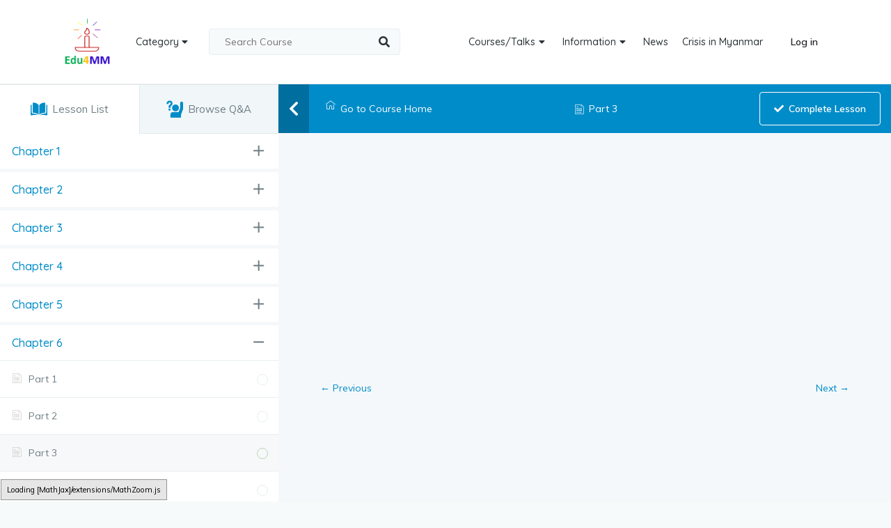

--- FILE ---
content_type: text/html; charset=UTF-8
request_url: https://edu4mm.com/courses/math-grade-10/lesson/part-3-13/
body_size: 34457
content:
<!DOCTYPE html>
<html lang="en-US">
<head>
    <meta charset="UTF-8">
    <meta name="viewport" content="width=device-width, initial-scale=1.0">
    <link rel="profile" href="https://gmpg.org/xfn/11">
    <link rel="pingback" href="https://edu4mm.com/xmlrpc.php">
    <link rel="shortcut icon" type="image/jpg" href="https://edu4mm.com/wp-content/uploads/2021/08/logo.png"/>
    <title>Part 3 &#8211; Education for Myanmar</title>
<meta name='robots' content='max-image-preview:large' />
<link rel='dns-prefetch' href='//npmcdn.com' />
<link rel='dns-prefetch' href='//fonts.googleapis.com' />
<link rel='dns-prefetch' href='//s.w.org' />
<link rel="alternate" type="application/rss+xml" title="Education for Myanmar &raquo; Feed" href="https://edu4mm.com/feed/" />
<link rel="alternate" type="application/rss+xml" title="Education for Myanmar &raquo; Comments Feed" href="https://edu4mm.com/comments/feed/" />
		<!-- This site uses the Google Analytics by MonsterInsights plugin v8.10.0 - Using Analytics tracking - https://www.monsterinsights.com/ -->
							<script
				src="//www.googletagmanager.com/gtag/js?id=G-RTLGN8ZEZM"  data-cfasync="false" data-wpfc-render="false" type="text/javascript" async></script>
			<script data-cfasync="false" data-wpfc-render="false" type="text/javascript">
				var mi_version = '8.10.0';
				var mi_track_user = true;
				var mi_no_track_reason = '';
				
								var disableStrs = [
										'ga-disable-G-RTLGN8ZEZM',
														];

				/* Function to detect opted out users */
				function __gtagTrackerIsOptedOut() {
					for (var index = 0; index < disableStrs.length; index++) {
						if (document.cookie.indexOf(disableStrs[index] + '=true') > -1) {
							return true;
						}
					}

					return false;
				}

				/* Disable tracking if the opt-out cookie exists. */
				if (__gtagTrackerIsOptedOut()) {
					for (var index = 0; index < disableStrs.length; index++) {
						window[disableStrs[index]] = true;
					}
				}

				/* Opt-out function */
				function __gtagTrackerOptout() {
					for (var index = 0; index < disableStrs.length; index++) {
						document.cookie = disableStrs[index] + '=true; expires=Thu, 31 Dec 2099 23:59:59 UTC; path=/';
						window[disableStrs[index]] = true;
					}
				}

				if ('undefined' === typeof gaOptout) {
					function gaOptout() {
						__gtagTrackerOptout();
					}
				}
								window.dataLayer = window.dataLayer || [];

				window.MonsterInsightsDualTracker = {
					helpers: {},
					trackers: {},
				};
				if (mi_track_user) {
					function __gtagDataLayer() {
						dataLayer.push(arguments);
					}

					function __gtagTracker(type, name, parameters) {
						if (!parameters) {
							parameters = {};
						}

						if (parameters.send_to) {
							__gtagDataLayer.apply(null, arguments);
							return;
						}

						if (type === 'event') {
														parameters.send_to = monsterinsights_frontend.v4_id;
							var hookName = name;
							if (typeof parameters['event_category'] !== 'undefined') {
								hookName = parameters['event_category'] + ':' + name;
							}

							if (typeof MonsterInsightsDualTracker.trackers[hookName] !== 'undefined') {
								MonsterInsightsDualTracker.trackers[hookName](parameters);
							} else {
								__gtagDataLayer('event', name, parameters);
							}
							
													} else {
							__gtagDataLayer.apply(null, arguments);
						}
					}

					__gtagTracker('js', new Date());
					__gtagTracker('set', {
						'developer_id.dZGIzZG': true,
											});
										__gtagTracker('config', 'G-RTLGN8ZEZM', {"forceSSL":"true","link_attribution":"true"} );
															window.gtag = __gtagTracker;										(function () {
						/* https://developers.google.com/analytics/devguides/collection/analyticsjs/ */
						/* ga and __gaTracker compatibility shim. */
						var noopfn = function () {
							return null;
						};
						var newtracker = function () {
							return new Tracker();
						};
						var Tracker = function () {
							return null;
						};
						var p = Tracker.prototype;
						p.get = noopfn;
						p.set = noopfn;
						p.send = function () {
							var args = Array.prototype.slice.call(arguments);
							args.unshift('send');
							__gaTracker.apply(null, args);
						};
						var __gaTracker = function () {
							var len = arguments.length;
							if (len === 0) {
								return;
							}
							var f = arguments[len - 1];
							if (typeof f !== 'object' || f === null || typeof f.hitCallback !== 'function') {
								if ('send' === arguments[0]) {
									var hitConverted, hitObject = false, action;
									if ('event' === arguments[1]) {
										if ('undefined' !== typeof arguments[3]) {
											hitObject = {
												'eventAction': arguments[3],
												'eventCategory': arguments[2],
												'eventLabel': arguments[4],
												'value': arguments[5] ? arguments[5] : 1,
											}
										}
									}
									if ('pageview' === arguments[1]) {
										if ('undefined' !== typeof arguments[2]) {
											hitObject = {
												'eventAction': 'page_view',
												'page_path': arguments[2],
											}
										}
									}
									if (typeof arguments[2] === 'object') {
										hitObject = arguments[2];
									}
									if (typeof arguments[5] === 'object') {
										Object.assign(hitObject, arguments[5]);
									}
									if ('undefined' !== typeof arguments[1].hitType) {
										hitObject = arguments[1];
										if ('pageview' === hitObject.hitType) {
											hitObject.eventAction = 'page_view';
										}
									}
									if (hitObject) {
										action = 'timing' === arguments[1].hitType ? 'timing_complete' : hitObject.eventAction;
										hitConverted = mapArgs(hitObject);
										__gtagTracker('event', action, hitConverted);
									}
								}
								return;
							}

							function mapArgs(args) {
								var arg, hit = {};
								var gaMap = {
									'eventCategory': 'event_category',
									'eventAction': 'event_action',
									'eventLabel': 'event_label',
									'eventValue': 'event_value',
									'nonInteraction': 'non_interaction',
									'timingCategory': 'event_category',
									'timingVar': 'name',
									'timingValue': 'value',
									'timingLabel': 'event_label',
									'page': 'page_path',
									'location': 'page_location',
									'title': 'page_title',
								};
								for (arg in args) {
																		if (!(!args.hasOwnProperty(arg) || !gaMap.hasOwnProperty(arg))) {
										hit[gaMap[arg]] = args[arg];
									} else {
										hit[arg] = args[arg];
									}
								}
								return hit;
							}

							try {
								f.hitCallback();
							} catch (ex) {
							}
						};
						__gaTracker.create = newtracker;
						__gaTracker.getByName = newtracker;
						__gaTracker.getAll = function () {
							return [];
						};
						__gaTracker.remove = noopfn;
						__gaTracker.loaded = true;
						window['__gaTracker'] = __gaTracker;
					})();
									} else {
										console.log("");
					(function () {
						function __gtagTracker() {
							return null;
						}

						window['__gtagTracker'] = __gtagTracker;
						window['gtag'] = __gtagTracker;
					})();
									}
			</script>
				<!-- / Google Analytics by MonsterInsights -->
		<script type="text/javascript">
window._wpemojiSettings = {"baseUrl":"https:\/\/s.w.org\/images\/core\/emoji\/14.0.0\/72x72\/","ext":".png","svgUrl":"https:\/\/s.w.org\/images\/core\/emoji\/14.0.0\/svg\/","svgExt":".svg","source":{"concatemoji":"https:\/\/edu4mm.com\/wp-includes\/js\/wp-emoji-release.min.js?ver=6.0.3"}};
/*! This file is auto-generated */
!function(e,a,t){var n,r,o,i=a.createElement("canvas"),p=i.getContext&&i.getContext("2d");function s(e,t){var a=String.fromCharCode,e=(p.clearRect(0,0,i.width,i.height),p.fillText(a.apply(this,e),0,0),i.toDataURL());return p.clearRect(0,0,i.width,i.height),p.fillText(a.apply(this,t),0,0),e===i.toDataURL()}function c(e){var t=a.createElement("script");t.src=e,t.defer=t.type="text/javascript",a.getElementsByTagName("head")[0].appendChild(t)}for(o=Array("flag","emoji"),t.supports={everything:!0,everythingExceptFlag:!0},r=0;r<o.length;r++)t.supports[o[r]]=function(e){if(!p||!p.fillText)return!1;switch(p.textBaseline="top",p.font="600 32px Arial",e){case"flag":return s([127987,65039,8205,9895,65039],[127987,65039,8203,9895,65039])?!1:!s([55356,56826,55356,56819],[55356,56826,8203,55356,56819])&&!s([55356,57332,56128,56423,56128,56418,56128,56421,56128,56430,56128,56423,56128,56447],[55356,57332,8203,56128,56423,8203,56128,56418,8203,56128,56421,8203,56128,56430,8203,56128,56423,8203,56128,56447]);case"emoji":return!s([129777,127995,8205,129778,127999],[129777,127995,8203,129778,127999])}return!1}(o[r]),t.supports.everything=t.supports.everything&&t.supports[o[r]],"flag"!==o[r]&&(t.supports.everythingExceptFlag=t.supports.everythingExceptFlag&&t.supports[o[r]]);t.supports.everythingExceptFlag=t.supports.everythingExceptFlag&&!t.supports.flag,t.DOMReady=!1,t.readyCallback=function(){t.DOMReady=!0},t.supports.everything||(n=function(){t.readyCallback()},a.addEventListener?(a.addEventListener("DOMContentLoaded",n,!1),e.addEventListener("load",n,!1)):(e.attachEvent("onload",n),a.attachEvent("onreadystatechange",function(){"complete"===a.readyState&&t.readyCallback()})),(e=t.source||{}).concatemoji?c(e.concatemoji):e.wpemoji&&e.twemoji&&(c(e.twemoji),c(e.wpemoji)))}(window,document,window._wpemojiSettings);
</script>
<style type="text/css">
img.wp-smiley,
img.emoji {
	display: inline !important;
	border: none !important;
	box-shadow: none !important;
	height: 1em !important;
	width: 1em !important;
	margin: 0 0.07em !important;
	vertical-align: -0.1em !important;
	background: none !important;
	padding: 0 !important;
}
</style>
	<link rel='stylesheet' id='jquery-ui-css'  href='https://edu4mm.com/wp-content/plugins/wp-pagebuilder/assets/css/jquery-ui.css?ver=1.12.1' type='text/css' media='all' />
<link rel='stylesheet' id='animate-css'  href='https://edu4mm.com/wp-content/plugins/wp-pagebuilder/assets/css/animate.min.css?ver=all' type='text/css' media='all' />
<link rel='stylesheet' id='font-awesome-5-css'  href='https://edu4mm.com/wp-content/plugins/wp-pagebuilder/assets/css/font-awesome-5.min.css?ver=all' type='text/css' media='all' />
<link rel='stylesheet' id='wppb-fonts-css'  href='https://edu4mm.com/wp-content/plugins/wp-pagebuilder/assets/css/wppb-fonts.css?ver=all' type='text/css' media='all' />
<link rel='stylesheet' id='wppb-addons-css'  href='https://edu4mm.com/wp-content/plugins/wp-pagebuilder/assets/css/wppb-addons.css?ver=all' type='text/css' media='all' />
<link rel='stylesheet' id='wppb-main-css'  href='https://edu4mm.com/wp-content/plugins/wp-pagebuilder/assets/css/wppb-main.css?ver=all' type='text/css' media='all' />
<link rel='stylesheet' id='wp-block-library-css'  href='https://edu4mm.com/wp-includes/css/dist/block-library/style.min.css?ver=6.0.3' type='text/css' media='all' />
<style id='wp-block-library-theme-inline-css' type='text/css'>
.wp-block-audio figcaption{color:#555;font-size:13px;text-align:center}.is-dark-theme .wp-block-audio figcaption{color:hsla(0,0%,100%,.65)}.wp-block-code{border:1px solid #ccc;border-radius:4px;font-family:Menlo,Consolas,monaco,monospace;padding:.8em 1em}.wp-block-embed figcaption{color:#555;font-size:13px;text-align:center}.is-dark-theme .wp-block-embed figcaption{color:hsla(0,0%,100%,.65)}.blocks-gallery-caption{color:#555;font-size:13px;text-align:center}.is-dark-theme .blocks-gallery-caption{color:hsla(0,0%,100%,.65)}.wp-block-image figcaption{color:#555;font-size:13px;text-align:center}.is-dark-theme .wp-block-image figcaption{color:hsla(0,0%,100%,.65)}.wp-block-pullquote{border-top:4px solid;border-bottom:4px solid;margin-bottom:1.75em;color:currentColor}.wp-block-pullquote__citation,.wp-block-pullquote cite,.wp-block-pullquote footer{color:currentColor;text-transform:uppercase;font-size:.8125em;font-style:normal}.wp-block-quote{border-left:.25em solid;margin:0 0 1.75em;padding-left:1em}.wp-block-quote cite,.wp-block-quote footer{color:currentColor;font-size:.8125em;position:relative;font-style:normal}.wp-block-quote.has-text-align-right{border-left:none;border-right:.25em solid;padding-left:0;padding-right:1em}.wp-block-quote.has-text-align-center{border:none;padding-left:0}.wp-block-quote.is-large,.wp-block-quote.is-style-large,.wp-block-quote.is-style-plain{border:none}.wp-block-search .wp-block-search__label{font-weight:700}:where(.wp-block-group.has-background){padding:1.25em 2.375em}.wp-block-separator.has-css-opacity{opacity:.4}.wp-block-separator{border:none;border-bottom:2px solid;margin-left:auto;margin-right:auto}.wp-block-separator.has-alpha-channel-opacity{opacity:1}.wp-block-separator:not(.is-style-wide):not(.is-style-dots){width:100px}.wp-block-separator.has-background:not(.is-style-dots){border-bottom:none;height:1px}.wp-block-separator.has-background:not(.is-style-wide):not(.is-style-dots){height:2px}.wp-block-table thead{border-bottom:3px solid}.wp-block-table tfoot{border-top:3px solid}.wp-block-table td,.wp-block-table th{padding:.5em;border:1px solid;word-break:normal}.wp-block-table figcaption{color:#555;font-size:13px;text-align:center}.is-dark-theme .wp-block-table figcaption{color:hsla(0,0%,100%,.65)}.wp-block-video figcaption{color:#555;font-size:13px;text-align:center}.is-dark-theme .wp-block-video figcaption{color:hsla(0,0%,100%,.65)}.wp-block-template-part.has-background{padding:1.25em 2.375em;margin-top:0;margin-bottom:0}
</style>
<link rel='stylesheet' id='wp-components-css'  href='https://edu4mm.com/wp-includes/css/dist/components/style.min.css?ver=6.0.3' type='text/css' media='all' />
<link rel='stylesheet' id='wp-block-editor-css'  href='https://edu4mm.com/wp-includes/css/dist/block-editor/style.min.css?ver=6.0.3' type='text/css' media='all' />
<link rel='stylesheet' id='wp-nux-css'  href='https://edu4mm.com/wp-includes/css/dist/nux/style.min.css?ver=6.0.3' type='text/css' media='all' />
<link rel='stylesheet' id='wp-reusable-blocks-css'  href='https://edu4mm.com/wp-includes/css/dist/reusable-blocks/style.min.css?ver=6.0.3' type='text/css' media='all' />
<link rel='stylesheet' id='wp-editor-css'  href='https://edu4mm.com/wp-includes/css/dist/editor/style.min.css?ver=6.0.3' type='text/css' media='all' />
<link rel='stylesheet' id='edumax-core-global-style-css-css'  href='https://edu4mm.com/wp-content/plugins/edumax-core/assets/css/blocks.style.build.css?ver=6.0.3' type='text/css' media='all' />
<style id='global-styles-inline-css' type='text/css'>
body{--wp--preset--color--black: #000000;--wp--preset--color--cyan-bluish-gray: #abb8c3;--wp--preset--color--white: #ffffff;--wp--preset--color--pale-pink: #f78da7;--wp--preset--color--vivid-red: #cf2e2e;--wp--preset--color--luminous-vivid-orange: #ff6900;--wp--preset--color--luminous-vivid-amber: #fcb900;--wp--preset--color--light-green-cyan: #7bdcb5;--wp--preset--color--vivid-green-cyan: #00d084;--wp--preset--color--pale-cyan-blue: #8ed1fc;--wp--preset--color--vivid-cyan-blue: #0693e3;--wp--preset--color--vivid-purple: #9b51e0;--wp--preset--gradient--vivid-cyan-blue-to-vivid-purple: linear-gradient(135deg,rgba(6,147,227,1) 0%,rgb(155,81,224) 100%);--wp--preset--gradient--light-green-cyan-to-vivid-green-cyan: linear-gradient(135deg,rgb(122,220,180) 0%,rgb(0,208,130) 100%);--wp--preset--gradient--luminous-vivid-amber-to-luminous-vivid-orange: linear-gradient(135deg,rgba(252,185,0,1) 0%,rgba(255,105,0,1) 100%);--wp--preset--gradient--luminous-vivid-orange-to-vivid-red: linear-gradient(135deg,rgba(255,105,0,1) 0%,rgb(207,46,46) 100%);--wp--preset--gradient--very-light-gray-to-cyan-bluish-gray: linear-gradient(135deg,rgb(238,238,238) 0%,rgb(169,184,195) 100%);--wp--preset--gradient--cool-to-warm-spectrum: linear-gradient(135deg,rgb(74,234,220) 0%,rgb(151,120,209) 20%,rgb(207,42,186) 40%,rgb(238,44,130) 60%,rgb(251,105,98) 80%,rgb(254,248,76) 100%);--wp--preset--gradient--blush-light-purple: linear-gradient(135deg,rgb(255,206,236) 0%,rgb(152,150,240) 100%);--wp--preset--gradient--blush-bordeaux: linear-gradient(135deg,rgb(254,205,165) 0%,rgb(254,45,45) 50%,rgb(107,0,62) 100%);--wp--preset--gradient--luminous-dusk: linear-gradient(135deg,rgb(255,203,112) 0%,rgb(199,81,192) 50%,rgb(65,88,208) 100%);--wp--preset--gradient--pale-ocean: linear-gradient(135deg,rgb(255,245,203) 0%,rgb(182,227,212) 50%,rgb(51,167,181) 100%);--wp--preset--gradient--electric-grass: linear-gradient(135deg,rgb(202,248,128) 0%,rgb(113,206,126) 100%);--wp--preset--gradient--midnight: linear-gradient(135deg,rgb(2,3,129) 0%,rgb(40,116,252) 100%);--wp--preset--duotone--dark-grayscale: url('#wp-duotone-dark-grayscale');--wp--preset--duotone--grayscale: url('#wp-duotone-grayscale');--wp--preset--duotone--purple-yellow: url('#wp-duotone-purple-yellow');--wp--preset--duotone--blue-red: url('#wp-duotone-blue-red');--wp--preset--duotone--midnight: url('#wp-duotone-midnight');--wp--preset--duotone--magenta-yellow: url('#wp-duotone-magenta-yellow');--wp--preset--duotone--purple-green: url('#wp-duotone-purple-green');--wp--preset--duotone--blue-orange: url('#wp-duotone-blue-orange');--wp--preset--font-size--small: 14px;--wp--preset--font-size--medium: 20px;--wp--preset--font-size--large: 22px;--wp--preset--font-size--x-large: 42px;--wp--preset--font-size--regular: 16px;--wp--preset--font-size--larger: 38px;}.has-black-color{color: var(--wp--preset--color--black) !important;}.has-cyan-bluish-gray-color{color: var(--wp--preset--color--cyan-bluish-gray) !important;}.has-white-color{color: var(--wp--preset--color--white) !important;}.has-pale-pink-color{color: var(--wp--preset--color--pale-pink) !important;}.has-vivid-red-color{color: var(--wp--preset--color--vivid-red) !important;}.has-luminous-vivid-orange-color{color: var(--wp--preset--color--luminous-vivid-orange) !important;}.has-luminous-vivid-amber-color{color: var(--wp--preset--color--luminous-vivid-amber) !important;}.has-light-green-cyan-color{color: var(--wp--preset--color--light-green-cyan) !important;}.has-vivid-green-cyan-color{color: var(--wp--preset--color--vivid-green-cyan) !important;}.has-pale-cyan-blue-color{color: var(--wp--preset--color--pale-cyan-blue) !important;}.has-vivid-cyan-blue-color{color: var(--wp--preset--color--vivid-cyan-blue) !important;}.has-vivid-purple-color{color: var(--wp--preset--color--vivid-purple) !important;}.has-black-background-color{background-color: var(--wp--preset--color--black) !important;}.has-cyan-bluish-gray-background-color{background-color: var(--wp--preset--color--cyan-bluish-gray) !important;}.has-white-background-color{background-color: var(--wp--preset--color--white) !important;}.has-pale-pink-background-color{background-color: var(--wp--preset--color--pale-pink) !important;}.has-vivid-red-background-color{background-color: var(--wp--preset--color--vivid-red) !important;}.has-luminous-vivid-orange-background-color{background-color: var(--wp--preset--color--luminous-vivid-orange) !important;}.has-luminous-vivid-amber-background-color{background-color: var(--wp--preset--color--luminous-vivid-amber) !important;}.has-light-green-cyan-background-color{background-color: var(--wp--preset--color--light-green-cyan) !important;}.has-vivid-green-cyan-background-color{background-color: var(--wp--preset--color--vivid-green-cyan) !important;}.has-pale-cyan-blue-background-color{background-color: var(--wp--preset--color--pale-cyan-blue) !important;}.has-vivid-cyan-blue-background-color{background-color: var(--wp--preset--color--vivid-cyan-blue) !important;}.has-vivid-purple-background-color{background-color: var(--wp--preset--color--vivid-purple) !important;}.has-black-border-color{border-color: var(--wp--preset--color--black) !important;}.has-cyan-bluish-gray-border-color{border-color: var(--wp--preset--color--cyan-bluish-gray) !important;}.has-white-border-color{border-color: var(--wp--preset--color--white) !important;}.has-pale-pink-border-color{border-color: var(--wp--preset--color--pale-pink) !important;}.has-vivid-red-border-color{border-color: var(--wp--preset--color--vivid-red) !important;}.has-luminous-vivid-orange-border-color{border-color: var(--wp--preset--color--luminous-vivid-orange) !important;}.has-luminous-vivid-amber-border-color{border-color: var(--wp--preset--color--luminous-vivid-amber) !important;}.has-light-green-cyan-border-color{border-color: var(--wp--preset--color--light-green-cyan) !important;}.has-vivid-green-cyan-border-color{border-color: var(--wp--preset--color--vivid-green-cyan) !important;}.has-pale-cyan-blue-border-color{border-color: var(--wp--preset--color--pale-cyan-blue) !important;}.has-vivid-cyan-blue-border-color{border-color: var(--wp--preset--color--vivid-cyan-blue) !important;}.has-vivid-purple-border-color{border-color: var(--wp--preset--color--vivid-purple) !important;}.has-vivid-cyan-blue-to-vivid-purple-gradient-background{background: var(--wp--preset--gradient--vivid-cyan-blue-to-vivid-purple) !important;}.has-light-green-cyan-to-vivid-green-cyan-gradient-background{background: var(--wp--preset--gradient--light-green-cyan-to-vivid-green-cyan) !important;}.has-luminous-vivid-amber-to-luminous-vivid-orange-gradient-background{background: var(--wp--preset--gradient--luminous-vivid-amber-to-luminous-vivid-orange) !important;}.has-luminous-vivid-orange-to-vivid-red-gradient-background{background: var(--wp--preset--gradient--luminous-vivid-orange-to-vivid-red) !important;}.has-very-light-gray-to-cyan-bluish-gray-gradient-background{background: var(--wp--preset--gradient--very-light-gray-to-cyan-bluish-gray) !important;}.has-cool-to-warm-spectrum-gradient-background{background: var(--wp--preset--gradient--cool-to-warm-spectrum) !important;}.has-blush-light-purple-gradient-background{background: var(--wp--preset--gradient--blush-light-purple) !important;}.has-blush-bordeaux-gradient-background{background: var(--wp--preset--gradient--blush-bordeaux) !important;}.has-luminous-dusk-gradient-background{background: var(--wp--preset--gradient--luminous-dusk) !important;}.has-pale-ocean-gradient-background{background: var(--wp--preset--gradient--pale-ocean) !important;}.has-electric-grass-gradient-background{background: var(--wp--preset--gradient--electric-grass) !important;}.has-midnight-gradient-background{background: var(--wp--preset--gradient--midnight) !important;}.has-small-font-size{font-size: var(--wp--preset--font-size--small) !important;}.has-medium-font-size{font-size: var(--wp--preset--font-size--medium) !important;}.has-large-font-size{font-size: var(--wp--preset--font-size--large) !important;}.has-x-large-font-size{font-size: var(--wp--preset--font-size--x-large) !important;}
</style>
<link rel='stylesheet' id='tm-google-font-css'  href='//fonts.googleapis.com/css?family=Muli%3A400%7CQuicksand%3A500%2C500%2C600%2C600%2C600&#038;ver=6.0.3' type='text/css' media='all' />
<link rel='stylesheet' id='plugin-core-css-css'  href='https://edu4mm.com/wp-content/plugins/edumax-core/assets/css/themeum-core.css?ver=6.0.3' type='text/css' media='all' />
<link rel='stylesheet' id='buttons-css'  href='https://edu4mm.com/wp-includes/css/buttons.min.css?ver=6.0.3' type='text/css' media='all' />
<link rel='stylesheet' id='dashicons-css'  href='https://edu4mm.com/wp-includes/css/dashicons.min.css?ver=6.0.3' type='text/css' media='all' />
<link rel='stylesheet' id='editor-buttons-css'  href='https://edu4mm.com/wp-includes/css/editor.min.css?ver=6.0.3' type='text/css' media='all' />
<link rel='stylesheet' id='tutor-icon-css'  href='https://edu4mm.com/wp-content/plugins/tutor/assets/icons/css/tutor-icon.css?ver=1.9.4' type='text/css' media='all' />
<link rel='stylesheet' id='tutor-plyr-css'  href='https://edu4mm.com/wp-content/plugins/tutor/assets/packages/plyr/plyr.css?ver=1.9.4' type='text/css' media='all' />
<link rel='stylesheet' id='tutor-frontend-css'  href='https://edu4mm.com/wp-content/plugins/tutor/assets/css/tutor-front.min.css?ver=1.9.4' type='text/css' media='all' />
<style id='tutor-frontend-inline-css' type='text/css'>
:root{}
</style>
<link rel='stylesheet' id='wppb-pro-addon-css'  href='https://edu4mm.com/wp-content/plugins/wp-pagebuilder-pro/assets/css/wppb-pro-addon.css?ver=all' type='text/css' media='all' />
<link rel='stylesheet' id='mediaelement-css'  href='https://edu4mm.com/wp-includes/js/mediaelement/mediaelementplayer-legacy.min.css?ver=4.2.16' type='text/css' media='all' />
<link rel='stylesheet' id='wp-mediaelement-css'  href='https://edu4mm.com/wp-includes/js/mediaelement/wp-mediaelement.min.css?ver=6.0.3' type='text/css' media='all' />
<link rel='stylesheet' id='media-views-css'  href='https://edu4mm.com/wp-includes/css/media-views.min.css?ver=6.0.3' type='text/css' media='all' />
<link rel='stylesheet' id='imgareaselect-css'  href='https://edu4mm.com/wp-includes/js/imgareaselect/imgareaselect.css?ver=0.9.8' type='text/css' media='all' />
<link rel='stylesheet' id='bootstrap-min-css'  href='https://edu4mm.com/wp-content/themes/edumax/css/bootstrap.min.css?ver=all' type='text/css' media='all' />
<link rel='stylesheet' id='fontawesome.all.min-css'  href='https://edu4mm.com/wp-content/themes/edumax/css/fontawesome.all.min.css?ver=all' type='text/css' media='all' />
<link rel='stylesheet' id='niceselect-css'  href='https://edu4mm.com/wp-content/themes/edumax/css/nice-select.css?ver=all' type='text/css' media='all' />
<link rel='stylesheet' id='edumax-main-css'  href='https://edu4mm.com/wp-content/themes/edumax/css/main.css?ver=all' type='text/css' media='all' />
<link rel='stylesheet' id='edumax-woocommerce-css'  href='https://edu4mm.com/wp-content/themes/edumax/css/woocommerce.css?ver=all' type='text/css' media='all' />
<link rel='stylesheet' id='edumax-google-font-css'  href='//fonts.googleapis.com/css?family=Muli%3A300%2C300i%2C400%2C400i%2C600%2C600i%2C700%2C700i%2C800%2C800i%2C900%7CQuicksand%3A300%2C400%2C500%2C700&#038;ver=all' type='text/css' media='all' />
<link rel='stylesheet' id='edumax-style-css'  href='https://edu4mm.com/wp-content/themes/edumax/style.css?ver=6.0.3' type='text/css' media='all' />
<style id='edumax-style-inline-css' type='text/css'>
body{font-size:14px;font-family:Muli;font-weight: 400;line-height: 24px;color: #6d7382;}.common-menu-wrap li a, .header-cat-menu{font-size:14px;font-family:Quicksand;font-weight: 500;line-height: 35px;}h1{font-size:42px;font-family:Quicksand;font-weight: 500;line-height: 42px;}h2{font-size:36px;font-family:Quicksand;font-weight: 500;line-height: 36px;}h3{font-size:26px;font-family:Quicksand;font-weight: 500;line-height: 28px;}h4{font-size:18px;font-family:Quicksand;font-weight: 500;line-height: 26px;}h5{font-size:14px;font-family:Quicksand;font-weight: 500;line-height: 26px;}.site-header{ background-color: #ffffff; }.site-header{ padding-top: 20px; }.site-header{ padding-bottom: 20px; }.site-header{ margin-bottom: 0px; }.site-header.sticky{ position:fixed;top:0;left:auto; z-index:99999;margin:0 auto; width:100%;-webkit-animation: fadeInDown 400ms;animation: fadeInDown 400ms;}.admin-bar .site-header.sticky{top: 32px;}.site-header.sticky.header-transparent .main-menu-wrap{ margin-top: 0;}.site-header.sticky{ background-color: #ffffff;}.themeum-navbar-header .themeum-navbar-brand img{height:80px;}
                .edumax-signin-modal-popup .edumax-signin-popup-inner {
                    background-color : #fff;
                }
                .edumax-signin-popup-body .edumax-signin-modal-form {
                    border-right: 1px solid #fff;
                }
                .edumax-signin-modal-right {
                    border-left: 1px solid #fff;
                }
            
                .edumax-signin-popup-body h2,
                .edumax-signin-modal-right > p,
                .edumax-login-remember {
                    color : #1f2949;
                }
            
                .edumax-signin-modal-form button[type="submit"] {
                    background-color: #008cc9;
                    border: 1px solid #008cc9;
                }
            
                .edumax-signin-modal-form button[type="submit"]:hover {
                    background-color: #006fa0;
                    border: 1px solid #006fa0;
                }
            
                .edumax-signin-modal-form button[type="submit"] {
                    color: #fff;
                }
            
                .edumax-signin-modal-form button[type="submit"]:hover {
                    color: #fff;
                }
            .subtitle-cover h2.page-leading{font-size:49px;color:#ffffff;}.breadcrumb>li+li:before, .subtitle-cover .breadcrumb, .subtitle-cover .breadcrumb>.active{color:#fff;}.subtitle-cover .breadcrumb a{color:#fff;}.subtitle-cover .breadcrumb a:hover{color:#ffffff;}.subtitle-cover{padding:90px 0 80px; margin-bottom: 80px;}html{ background-color: #F6FAFB; }.sub_menu_bg{ background-color: #fff; }.sub_menu_text_color{ color: #191919; border-color: #eef0f2; }.sub_menu_text_color_hover:hover{ color: #50a2ff;}.common-menu-wrap .nav>li > ul::after{ border-color: transparent transparent #fff transparent; }#bottom-wrap{ background-color: #282836; }#bottom-wrap,.bottom-widget .widget h3.widget-title{ color: #B1B8C9; }#bottom-wrap a{ color: #8C94A8; }#bottom-wrap a:hover{ color: #ffffff; }#bottom-wrap{ padding-top: 80px; }#bottom-wrap{ padding-bottom: 45px; }#footer-wrap{ background-color: #000000; }.footer-copyright { color: #8C94A8; }.menu-footer-menu a{ color: #8C94A8; }.menu-footer-menu a:hover{ color: #ffffff; }#footer-wrap{ padding-top: 25px; }#footer-wrap{ padding-bottom: 25px; }body.error404,body.page-template-404{ width: 100%; height: 100%; min-height: 100%; }
</style>
<link rel='stylesheet' id='wppb-posts-css-css'  href='https://edu4mm.com/wp-content/plugins/wp-pagebuilder/addons/posts/assets/css/posts-addon.css?ver=6.0.3' type='text/css' media='all' />
<link rel='stylesheet' id='thm.animated.heading.style-css'  href='https://edu4mm.com/wp-content/plugins/wp-pagebuilder-pro/addons/animated_heading/assets/css/thm-animated-heading.css?ver=6.0.3' type='text/css' media='all' />
<script type='text/javascript' src='https://edu4mm.com/wp-content/plugins/google-analytics-for-wordpress/assets/js/frontend-gtag.min.js?ver=8.10.0' id='monsterinsights-frontend-script-js'></script>
<script data-cfasync="false" data-wpfc-render="false" type="text/javascript" id='monsterinsights-frontend-script-js-extra'>/* <![CDATA[ */
var monsterinsights_frontend = {"js_events_tracking":"true","download_extensions":"doc,pdf,ppt,zip,xls,docx,pptx,xlsx","inbound_paths":"[{\"path\":\"\\\/go\\\/\",\"label\":\"affiliate\"},{\"path\":\"\\\/recommend\\\/\",\"label\":\"affiliate\"}]","home_url":"https:\/\/edu4mm.com","hash_tracking":"false","ua":"","v4_id":"G-RTLGN8ZEZM"};/* ]]> */
</script>
<script type='text/javascript' src='https://edu4mm.com/wp-includes/js/jquery/jquery.min.js?ver=3.6.0' id='jquery-core-js'></script>
<script type='text/javascript' src='https://edu4mm.com/wp-includes/js/jquery/jquery-migrate.min.js?ver=3.3.2' id='jquery-migrate-js'></script>
<script type='text/javascript' src='https://edu4mm.com/wp-content/plugins/edumax-core/assets/js/main.js?ver=6.0.3' id='themeumcore-main-js'></script>
<script type='text/javascript' id='qubely_local_script-js-extra'>
/* <![CDATA[ */
var qubely_urls = {"plugin":"https:\/\/edu4mm.com\/wp-content\/plugins\/qubely\/","ajax":"https:\/\/edu4mm.com\/wp-admin\/admin-ajax.php","nonce":"45237a5a67","actual_url":"edu4mm.com"};
/* ]]> */
</script>
<script type='text/javascript' id='qubely_container_width-js-extra'>
/* <![CDATA[ */
var qubely_container_width = {"sm":"540","md":"720","lg":"960","xl":"1140"};
/* ]]> */
</script>
<script type='text/javascript' id='utils-js-extra'>
/* <![CDATA[ */
var userSettings = {"url":"\/","uid":"0","time":"1769209029","secure":"1"};
/* ]]> */
</script>
<script type='text/javascript' src='https://edu4mm.com/wp-includes/js/utils.min.js?ver=6.0.3' id='utils-js'></script>
<script type='text/javascript' src='https://edu4mm.com/wp-includes/js/plupload/moxie.min.js?ver=1.3.5' id='moxiejs-js'></script>
<script type='text/javascript' src='https://edu4mm.com/wp-includes/js/plupload/plupload.min.js?ver=2.1.9' id='plupload-js'></script>
<!--[if lt IE 8]>
<script type='text/javascript' src='https://edu4mm.com/wp-includes/js/json2.min.js?ver=2015-05-03' id='json2-js'></script>
<![endif]-->
<link rel="EditURI" type="application/rsd+xml" title="RSD" href="https://edu4mm.com/xmlrpc.php?rsd" />
<link rel="wlwmanifest" type="application/wlwmanifest+xml" href="https://edu4mm.com/wp-includes/wlwmanifest.xml" /> 
<meta name="generator" content="WordPress 6.0.3" />
<meta name="generator" content="TutorLMS 1.9.4" />
<link rel="canonical" href="https://edu4mm.com/courses/math-grade-10/lesson/part-3-13/" />
<link rel='shortlink' href='https://edu4mm.com/?p=2973' />
<link rel="icon" href="https://edu4mm.com/wp-content/uploads/2021/08/cropped-android-chrome-512x512-1-32x32.png" sizes="32x32" />
<link rel="icon" href="https://edu4mm.com/wp-content/uploads/2021/08/cropped-android-chrome-512x512-1-192x192.png" sizes="192x192" />
<link rel="apple-touch-icon" href="https://edu4mm.com/wp-content/uploads/2021/08/cropped-android-chrome-512x512-1-180x180.png" />
<meta name="msapplication-TileImage" content="https://edu4mm.com/wp-content/uploads/2021/08/cropped-android-chrome-512x512-1-270x270.png" />
<style type="text/css"></style></head>
<body class="lesson-template-default single single-lesson postid-2973 qubely qubely-frontend fullwidth-bg">
<div id="page" class="hfeed site fullwidth">
    <header id="masthead" class="site-header header header-solid   ">
        <div class="container">
            <div class="main-menu-wrap row align-items-center no-gutters">
                <div class="col col-lg-auto order-1">
                    <div class="themeum-navbar-header">
                        <div class="logo-wrapper">
                            <a class="themeum-navbar-brand" href="https://edu4mm.com">
                                <img 
                                              class="enter-logo img-responsive" 
                                              src="https://edu4mm.com/wp-content/uploads/2021/08/logo.png" 
                                              alt="Logo"
                                              title="Logo"
                                        />                            </a>
                        </div>
                    </div><!--/#themeum-navbar-header-->
                </div><!--/.col-sm-2-->

                                    <div class="col-auto d-lg-none order-lg-2 order-4">
                        <button type="button" class="navbar-toggle" data-toggle="collapse" data-target=".navbar-collapse"><i class="fas fa-bars"></i></button>
                    </div>
                    <div id="mobile-menu" class="d-lg-none thm-mobile-menu order-lg-2 order-3">
                        <div class="collapse navbar-collapse">
                            <ul id="menu-main-menu" class="nav navbar-nav"><li id="menu-item-2435" class="menu-item menu-item-type-custom menu-item-object-custom menu-item-has-children menu-item-2435"><a title="Courses/Talks" href="https://edu4mm.com/courses/">Courses/Talks</a>
                <span class="menu-toggler collapsed" data-toggle="collapse" data-target=".collapse-2435">
                <i class="fas fa-angle-right"></i>
                </span>
<ul role="menu" class="collapse collapse-2435 ">
	<li id="menu-item-2436" class="menu-item menu-item-type-custom menu-item-object-custom menu-item-2436"><a title="Basic Education" href="https://edu4mm.com/courses/?s=&#038;course_level%5B%5D=beginner">Basic Education</a></li>
	<li id="menu-item-2437" class="menu-item menu-item-type-custom menu-item-object-custom menu-item-2437"><a title="Medicine and Healthcare" href="https://edu4mm.com/courses/?s=&#038;course_category%5B%5D=80">Medicine and Healthcare</a></li>
	<li id="menu-item-2438" class="menu-item menu-item-type-custom menu-item-object-custom menu-item-2438"><a title="Occupational Education" href="https://edu4mm.com/courses/?s=&#038;course_category%5B%5D=93">Occupational Education</a></li>
	<li id="menu-item-3236" class="menu-item menu-item-type-custom menu-item-object-custom menu-item-3236"><a title="Undergraduate" href="https://edu4mm.com/courses/?s=&#038;course_category%5B%5D=89">Undergraduate</a></li>
</ul>
</li>
<li id="menu-item-555" class="menu-item menu-item-type-custom menu-item-object-custom menu-item-has-children menu-item-555"><a title="Information" href="#">Information</a>
                <span class="menu-toggler collapsed" data-toggle="collapse" data-target=".collapse-555">
                <i class="fas fa-angle-right"></i>
                </span>
<ul role="menu" class="collapse collapse-555 ">
	<li id="menu-item-1008" class="menu-item menu-item-type-post_type menu-item-object-page menu-item-1008"><a title="Study Abroad &#038; Scholarships" href="https://edu4mm.com/study-abroad/">Study Abroad &#038; Scholarships</a></li>
	<li id="menu-item-585" class="menu-item menu-item-type-post_type menu-item-object-page menu-item-585"><a title="User Registration" href="https://edu4mm.com/student-registration-2/">User Registration</a></li>
	<li id="menu-item-584" class="menu-item menu-item-type-post_type menu-item-object-page menu-item-584"><a title="Instructor Registration" href="https://edu4mm.com/instructor-registration-2/">Instructor Registration</a></li>
	<li id="menu-item-983" class="menu-item menu-item-type-post_type menu-item-object-page menu-item-983"><a title="Info for Instructors" href="https://edu4mm.com/info-for-instructors/">Info for Instructors</a></li>
	<li id="menu-item-580" class="menu-item menu-item-type-post_type menu-item-object-page menu-item-580"><a title="Text Books &#038; Teacher Guides" href="https://edu4mm.com/text-books/">Text Books &#038; Teacher Guides</a></li>
	<li id="menu-item-695" class="menu-item menu-item-type-post_type menu-item-object-page menu-item-695"><a title="Useful links" href="https://edu4mm.com/useful-links/">Useful links</a></li>
	<li id="menu-item-581" class="menu-item menu-item-type-post_type menu-item-object-page menu-item-581"><a title="About Us" href="https://edu4mm.com/about-us/">About Us</a></li>
</ul>
</li>
<li id="menu-item-604" class="menu-item menu-item-type-taxonomy menu-item-object-category menu-item-604"><a title="News" href="https://edu4mm.com/category/news/">News</a></li>
<li id="menu-item-7360" class="menu-item menu-item-type-post_type menu-item-object-page menu-item-7360"><a title="Crisis in Myanmar" href="https://edu4mm.com/act/">Crisis in Myanmar</a></li>
</ul>                        </div>
                    </div><!--/.#mobile-menu-->
                
                <div class="d-lg-none col-12 order-lg-3 order-5 header-empty-column"></div>

                <div class="col-auto thm-cat-col order-lg-4 order-5">
                                            <div class="header-cat-menu">
                            <div>
                                Category                                <i class="fas fa-caret-down"></i>
                            </div>
                            <ul>
                                	<li class="cat-item cat-item-64"><a href="https://edu4mm.com/course-category/arts/">Arts</a>
</li>
	<li class="cat-item cat-item-91"><a href="https://edu4mm.com/course-category/basic-computer-knowledge/">Basic Computer Knowledge</a>
</li>
	<li class="cat-item cat-item-67"><a href="https://edu4mm.com/course-category/biology/">Biology</a>
</li>
	<li class="cat-item cat-item-68"><a href="https://edu4mm.com/course-category/chemistry/">Chemistry</a>
</li>
	<li class="cat-item cat-item-73"><a href="https://edu4mm.com/course-category/civil-engineering/">Civil Engineering</a>
</li>
	<li class="cat-item cat-item-70"><a href="https://edu4mm.com/course-category/computer-science/">Computer Science</a>
</li>
	<li class="cat-item cat-item-71"><a href="https://edu4mm.com/course-category/economics/">Economics</a>
</li>
	<li class="cat-item cat-item-72"><a href="https://edu4mm.com/course-category/electrical-engineering/">Electrical Engineering</a>
</li>
	<li class="cat-item cat-item-65"><a href="https://edu4mm.com/course-category/english/">English</a>
</li>
	<li class="cat-item cat-item-88"><a href="https://edu4mm.com/course-category/ethics/">Ethics</a>
</li>
	<li class="cat-item cat-item-85"><a href="https://edu4mm.com/course-category/general/">General</a>
</li>
	<li class="cat-item cat-item-87"><a href="https://edu4mm.com/course-category/geography/">Geography</a>
</li>
	<li class="cat-item cat-item-90"><a href="https://edu4mm.com/course-category/graduate-level/">Graduate level</a>
</li>
	<li class="cat-item cat-item-79"><a href="https://edu4mm.com/course-category/life-skills/">Life Skills</a>
</li>
	<li class="cat-item cat-item-20"><a href="https://edu4mm.com/course-category/math/">Math</a>
</li>
	<li class="cat-item cat-item-74"><a href="https://edu4mm.com/course-category/mechanical-engineering/">Mechanical Engineering</a>
</li>
	<li class="cat-item cat-item-80"><a href="https://edu4mm.com/course-category/medicine-healthcare/">Medicine and healthcare</a>
</li>
	<li class="cat-item cat-item-83"><a href="https://edu4mm.com/course-category/myanmar-language/">Myanmar Language</a>
</li>
	<li class="cat-item cat-item-93"><a href="https://edu4mm.com/course-category/occupational-education/">Occupational Education</a>
</li>
	<li class="cat-item cat-item-84"><a href="https://edu4mm.com/course-category/physical-education/">Physical Education</a>
</li>
	<li class="cat-item cat-item-69"><a href="https://edu4mm.com/course-category/physics/">Physics</a>
</li>
	<li class="cat-item cat-item-50"><a href="https://edu4mm.com/course-category/pre-college-levels/">Pre-College Levels (K-12)</a>
<ul class='children'>
	<li class="cat-item cat-item-52"><a href="https://edu4mm.com/course-category/grade-1/">Grade 1</a>
</li>
	<li class="cat-item cat-item-61"><a href="https://edu4mm.com/course-category/grade-0/">Grade 10</a>
</li>
	<li class="cat-item cat-item-62"><a href="https://edu4mm.com/course-category/grade-11/">Grade 11</a>
</li>
	<li class="cat-item cat-item-63"><a href="https://edu4mm.com/course-category/grade-12/">Grade 12</a>
</li>
	<li class="cat-item cat-item-53"><a href="https://edu4mm.com/course-category/grade-2/">Grade 2</a>
</li>
	<li class="cat-item cat-item-54"><a href="https://edu4mm.com/course-category/grade-3/">Grade 3</a>
</li>
	<li class="cat-item cat-item-55"><a href="https://edu4mm.com/course-category/grade-4/">Grade 4</a>
</li>
	<li class="cat-item cat-item-56"><a href="https://edu4mm.com/course-category/grade-5/">Grade 5</a>
</li>
	<li class="cat-item cat-item-57"><a href="https://edu4mm.com/course-category/grade-6/">Grade 6</a>
</li>
	<li class="cat-item cat-item-58"><a href="https://edu4mm.com/course-category/grade-7/">Grade 7</a>
</li>
	<li class="cat-item cat-item-59"><a href="https://edu4mm.com/course-category/grade-8/">Grade 8</a>
</li>
	<li class="cat-item cat-item-60"><a href="https://edu4mm.com/course-category/grade-9/">Grade 9</a>
</li>
	<li class="cat-item cat-item-51"><a href="https://edu4mm.com/course-category/kindergarten/">Kindergarten</a>
</li>
</ul>
</li>
	<li class="cat-item cat-item-92"><a href="https://edu4mm.com/course-category/safety/">Safety</a>
</li>
	<li class="cat-item cat-item-81"><a href="https://edu4mm.com/course-category/science/">Science</a>
</li>
	<li class="cat-item cat-item-82"><a href="https://edu4mm.com/course-category/social-science/">Social Science</a>
</li>
	<li class="cat-item cat-item-89"><a href="https://edu4mm.com/course-category/undergraduate-level/">Undergraduate level</a>
</li>
                            </ul>
                        </div>
                                    </div><!--/.thm-cat-col-->

                                <div class="col common-menu d-none d-lg-block order-lg-7">
                                                                        <div id="main-menu" class="common-menu-wrap">
                                <ul id="menu-main-menu-1" class="navigation-menu"><li class="menu-item menu-item-type-custom menu-item-object-custom menu-item-has-children menu-item-2435"><a href="https://edu4mm.com/courses/">Courses/Talks</a>
<ul class="sub-menu">
	<li class="menu-item menu-item-type-custom menu-item-object-custom menu-item-2436"><a href="https://edu4mm.com/courses/?s=&#038;course_level%5B%5D=beginner">Basic Education</a></li>
	<li class="menu-item menu-item-type-custom menu-item-object-custom menu-item-2437"><a href="https://edu4mm.com/courses/?s=&#038;course_category%5B%5D=80">Medicine and Healthcare</a></li>
	<li class="menu-item menu-item-type-custom menu-item-object-custom menu-item-2438"><a href="https://edu4mm.com/courses/?s=&#038;course_category%5B%5D=93">Occupational Education</a></li>
	<li class="menu-item menu-item-type-custom menu-item-object-custom menu-item-3236"><a href="https://edu4mm.com/courses/?s=&#038;course_category%5B%5D=89">Undergraduate</a></li>
</ul>
</li>
<li class="menu-item menu-item-type-custom menu-item-object-custom menu-item-has-children menu-item-555"><a href="#">Information</a>
<ul class="sub-menu">
	<li class="menu-item menu-item-type-post_type menu-item-object-page menu-item-1008"><a href="https://edu4mm.com/study-abroad/">Study Abroad &#038; Scholarships</a></li>
	<li class="menu-item menu-item-type-post_type menu-item-object-page menu-item-585"><a href="https://edu4mm.com/student-registration-2/">User Registration</a></li>
	<li class="menu-item menu-item-type-post_type menu-item-object-page menu-item-584"><a href="https://edu4mm.com/instructor-registration-2/">Instructor Registration</a></li>
	<li class="menu-item menu-item-type-post_type menu-item-object-page menu-item-983"><a href="https://edu4mm.com/info-for-instructors/">Info for Instructors</a></li>
	<li class="menu-item menu-item-type-post_type menu-item-object-page menu-item-580"><a href="https://edu4mm.com/text-books/">Text Books &#038; Teacher Guides</a></li>
	<li class="menu-item menu-item-type-post_type menu-item-object-page menu-item-695"><a href="https://edu4mm.com/useful-links/">Useful links</a></li>
	<li class="menu-item menu-item-type-post_type menu-item-object-page menu-item-581"><a href="https://edu4mm.com/about-us/">About Us</a></li>
</ul>
</li>
<li class="menu-item menu-item-type-taxonomy menu-item-object-category menu-item-604"><a href="https://edu4mm.com/category/news/">News</a></li>
<li class="menu-item menu-item-type-post_type menu-item-object-page menu-item-7360"><a href="https://edu4mm.com/act/">Crisis in Myanmar</a></li>
</ul>                            </div><!--/.col-sm-9-->
                                            </div><!--/#main-menu-->
                    
                                        <div class="col col-lg-auto order-lg-6 order-6 header-search-wrap">
                            <form class="edumax-header-search search_form_shortcode" role="search" action="https://edu4mm.com/courses/" method="get">
        <input class="edumax-ajax-search" data-url="https://edu4mm.com/wp-content/plugins/edumax-core/lib/search-data.php" type="text" name="s" value="" placeholder="Search Course"/>
        <button type="submit"><i class="fas fa-search"></i></button>
        <div class="edumax-course-search-results"></div>
    </form>
                        </div>
                                                                                                                                                            <div class="col-auto order-lg-7 order-2">
                                <div class="header_btn_group">
                                                                                                                        <a  class="login-popup edumax-login-tab-toggle" href='#tab-1'>Log in</a>
                                                                                                                                                    </div>
                            </div>
                                        </div><!--/.main-menu-wrap-->
            </div><!--/.container-->
    </header><!--/.header-->
    <div class="tutor-single-lesson-wrap ">
        <div class="tutor-lesson-sidebar">
			

    <div class="tutor-sidebar-tabs-wrap">
        <div class="tutor-tabs-btn-group">
            <a href="#tutor-lesson-sidebar-tab-content" class="active"> <i class="tutor-icon-education"></i> <span> Lesson List</span></a>
			                <a href="#tutor-lesson-sidebar-qa-tab-content"> <i class="tutor-icon-question-1"></i> <span>Browse Q&amp;A</span></a>
			        </div>

        <div class="tutor-sidebar-tabs-content">

            <div id="tutor-lesson-sidebar-tab-content" class="tutor-lesson-sidebar-tab-item">
				
                        <div class="tutor-topics-in-single-lesson tutor-topics-2346">
                            <div class="tutor-topics-title ">
                                <h3>
									Chapter 1                                </h3>
                                <button class="tutor-single-lesson-topic-toggle"><i class="tutor-icon-plus"></i></button>
                            </div>

							
                            <div class="tutor-lessons-under-topic" style="display: none">
								
                                            <div class="tutor-single-lesson-items ">
                                                <a href="https://edu4mm.com/courses/math-grade-10/lesson/part-1-2/" class="tutor-single-lesson-a" data-lesson-id="2347">

													<i class='tutor-icon-document'></i>                                                    <span class="lesson_title">Part 1</span>
                                                    <span class="tutor-lesson-right-icons">
                                                        <i class='tutor-lesson-complete '></i>                                                    </span>
                                                </a>
                                            </div>

											
                                            <div class="tutor-single-lesson-items ">
                                                <a href="https://edu4mm.com/courses/math-grade-10/lesson/part-2-2/" class="tutor-single-lesson-a" data-lesson-id="2348">

													<i class='tutor-icon-document'></i>                                                    <span class="lesson_title">Part 2</span>
                                                    <span class="tutor-lesson-right-icons">
                                                        <i class='tutor-lesson-complete '></i>                                                    </span>
                                                </a>
                                            </div>

											
                                            <div class="tutor-single-lesson-items ">
                                                <a href="https://edu4mm.com/courses/math-grade-10/lesson/part-3-2/" class="tutor-single-lesson-a" data-lesson-id="2349">

													<i class='tutor-icon-document'></i>                                                    <span class="lesson_title">Part 3</span>
                                                    <span class="tutor-lesson-right-icons">
                                                        <i class='tutor-lesson-complete '></i>                                                    </span>
                                                </a>
                                            </div>

											
                                            <div class="tutor-single-lesson-items ">
                                                <a href="https://edu4mm.com/courses/math-grade-10/lesson/part-4-2/" class="tutor-single-lesson-a" data-lesson-id="2350">

													<i class='tutor-icon-document'></i>                                                    <span class="lesson_title">Part 4</span>
                                                    <span class="tutor-lesson-right-icons">
                                                        <i class='tutor-lesson-complete '></i>                                                    </span>
                                                </a>
                                            </div>

											
                                            <div class="tutor-single-lesson-items ">
                                                <a href="https://edu4mm.com/courses/math-grade-10/lesson/part-5-2/" class="tutor-single-lesson-a" data-lesson-id="2351">

													<i class='tutor-icon-document'></i>                                                    <span class="lesson_title">Part 5</span>
                                                    <span class="tutor-lesson-right-icons">
                                                        <i class='tutor-lesson-complete '></i>                                                    </span>
                                                </a>
                                            </div>

											
								                            </div>
                        </div>

						
                        <div class="tutor-topics-in-single-lesson tutor-topics-2957">
                            <div class="tutor-topics-title ">
                                <h3>
									Chapter 2                                </h3>
                                <button class="tutor-single-lesson-topic-toggle"><i class="tutor-icon-plus"></i></button>
                            </div>

							
                            <div class="tutor-lessons-under-topic" style="display: none">
								
                                            <div class="tutor-single-lesson-items ">
                                                <a href="https://edu4mm.com/courses/math-grade-10/lesson/part-1-14/" class="tutor-single-lesson-a" data-lesson-id="2958">

													<i class='tutor-icon-document'></i>                                                    <span class="lesson_title">Part 1</span>
                                                    <span class="tutor-lesson-right-icons">
                                                        <i class='tutor-lesson-complete '></i>                                                    </span>
                                                </a>
                                            </div>

											
                                            <div class="tutor-single-lesson-items ">
                                                <a href="https://edu4mm.com/courses/math-grade-10/lesson/part-2-14/" class="tutor-single-lesson-a" data-lesson-id="2959">

													<i class='tutor-icon-document'></i>                                                    <span class="lesson_title">Part 2</span>
                                                    <span class="tutor-lesson-right-icons">
                                                        <i class='tutor-lesson-complete '></i>                                                    </span>
                                                </a>
                                            </div>

											
                                            <div class="tutor-single-lesson-items ">
                                                <a href="https://edu4mm.com/courses/math-grade-10/lesson/part-3-12/" class="tutor-single-lesson-a" data-lesson-id="2961">

													<i class='tutor-icon-document'></i>                                                    <span class="lesson_title">Part 3</span>
                                                    <span class="tutor-lesson-right-icons">
                                                        <i class='tutor-lesson-complete '></i>                                                    </span>
                                                </a>
                                            </div>

											
								                            </div>
                        </div>

						
                        <div class="tutor-topics-in-single-lesson tutor-topics-5238">
                            <div class="tutor-topics-title ">
                                <h3>
									Chapter 3                                </h3>
                                <button class="tutor-single-lesson-topic-toggle"><i class="tutor-icon-plus"></i></button>
                            </div>

							
                            <div class="tutor-lessons-under-topic" style="display: none">
								
                                            <div class="tutor-single-lesson-items ">
                                                <a href="https://edu4mm.com/courses/math-grade-10/lesson/part-1-41/" class="tutor-single-lesson-a" data-lesson-id="5239">

													<i class='tutor-icon-document'></i>                                                    <span class="lesson_title">Part 1</span>
                                                    <span class="tutor-lesson-right-icons">
                                                        <i class='tutor-lesson-complete '></i>                                                    </span>
                                                </a>
                                            </div>

											
                                            <div class="tutor-single-lesson-items ">
                                                <a href="https://edu4mm.com/courses/math-grade-10/lesson/part-2-40/" class="tutor-single-lesson-a" data-lesson-id="5240">

													<i class='tutor-icon-document'></i>                                                    <span class="lesson_title">Part 2</span>
                                                    <span class="tutor-lesson-right-icons">
                                                        <i class='tutor-lesson-complete '></i>                                                    </span>
                                                </a>
                                            </div>

											
                                            <div class="tutor-single-lesson-items ">
                                                <a href="https://edu4mm.com/courses/math-grade-10/lesson/part-3-34/" class="tutor-single-lesson-a" data-lesson-id="5241">

													<i class='tutor-icon-document'></i>                                                    <span class="lesson_title">Part 3</span>
                                                    <span class="tutor-lesson-right-icons">
                                                        <i class='tutor-lesson-complete '></i>                                                    </span>
                                                </a>
                                            </div>

											
                                            <div class="tutor-single-lesson-items ">
                                                <a href="https://edu4mm.com/courses/math-grade-10/lesson/part-4-29/" class="tutor-single-lesson-a" data-lesson-id="5242">

													<i class='tutor-icon-document'></i>                                                    <span class="lesson_title">Part 4</span>
                                                    <span class="tutor-lesson-right-icons">
                                                        <i class='tutor-lesson-complete '></i>                                                    </span>
                                                </a>
                                            </div>

											
								                            </div>
                        </div>

						
                        <div class="tutor-topics-in-single-lesson tutor-topics-5243">
                            <div class="tutor-topics-title ">
                                <h3>
									Chapter 4                                </h3>
                                <button class="tutor-single-lesson-topic-toggle"><i class="tutor-icon-plus"></i></button>
                            </div>

							
                            <div class="tutor-lessons-under-topic" style="display: none">
								
                                            <div class="tutor-single-lesson-items ">
                                                <a href="https://edu4mm.com/courses/math-grade-10/lesson/part-1-42/" class="tutor-single-lesson-a" data-lesson-id="5244">

													<i class='tutor-icon-document'></i>                                                    <span class="lesson_title">Part 1</span>
                                                    <span class="tutor-lesson-right-icons">
                                                        <i class='tutor-lesson-complete '></i>                                                    </span>
                                                </a>
                                            </div>

											
                                            <div class="tutor-single-lesson-items ">
                                                <a href="https://edu4mm.com/courses/math-grade-10/lesson/part-2-41/" class="tutor-single-lesson-a" data-lesson-id="5245">

													<i class='tutor-icon-document'></i>                                                    <span class="lesson_title">Part 2</span>
                                                    <span class="tutor-lesson-right-icons">
                                                        <i class='tutor-lesson-complete '></i>                                                    </span>
                                                </a>
                                            </div>

											
                                            <div class="tutor-single-lesson-items ">
                                                <a href="https://edu4mm.com/courses/math-grade-10/lesson/part-3-35/" class="tutor-single-lesson-a" data-lesson-id="5246">

													<i class='tutor-icon-document'></i>                                                    <span class="lesson_title">Part 3</span>
                                                    <span class="tutor-lesson-right-icons">
                                                        <i class='tutor-lesson-complete '></i>                                                    </span>
                                                </a>
                                            </div>

											
                                            <div class="tutor-single-lesson-items ">
                                                <a href="https://edu4mm.com/courses/math-grade-10/lesson/part-4-30/" class="tutor-single-lesson-a" data-lesson-id="5247">

													<i class='tutor-icon-document'></i>                                                    <span class="lesson_title">Part 4</span>
                                                    <span class="tutor-lesson-right-icons">
                                                        <i class='tutor-lesson-complete '></i>                                                    </span>
                                                </a>
                                            </div>

											
                                            <div class="tutor-single-lesson-items ">
                                                <a href="https://edu4mm.com/courses/math-grade-10/lesson/part-5-20/" class="tutor-single-lesson-a" data-lesson-id="5248">

													<i class='tutor-icon-document'></i>                                                    <span class="lesson_title">Part 5</span>
                                                    <span class="tutor-lesson-right-icons">
                                                        <i class='tutor-lesson-complete '></i>                                                    </span>
                                                </a>
                                            </div>

											
                                            <div class="tutor-single-lesson-items ">
                                                <a href="https://edu4mm.com/courses/math-grade-10/lesson/part-6-17/" class="tutor-single-lesson-a" data-lesson-id="5249">

													<i class='tutor-icon-document'></i>                                                    <span class="lesson_title">Part 6</span>
                                                    <span class="tutor-lesson-right-icons">
                                                        <i class='tutor-lesson-complete '></i>                                                    </span>
                                                </a>
                                            </div>

											
                                            <div class="tutor-single-lesson-items ">
                                                <a href="https://edu4mm.com/courses/math-grade-10/lesson/part-7-17/" class="tutor-single-lesson-a" data-lesson-id="5250">

													<i class='tutor-icon-document'></i>                                                    <span class="lesson_title">Part 7</span>
                                                    <span class="tutor-lesson-right-icons">
                                                        <i class='tutor-lesson-complete '></i>                                                    </span>
                                                </a>
                                            </div>

											
                                            <div class="tutor-single-lesson-items ">
                                                <a href="https://edu4mm.com/courses/math-grade-10/lesson/part-8-13/" class="tutor-single-lesson-a" data-lesson-id="5251">

													<i class='tutor-icon-document'></i>                                                    <span class="lesson_title">Part 8</span>
                                                    <span class="tutor-lesson-right-icons">
                                                        <i class='tutor-lesson-complete '></i>                                                    </span>
                                                </a>
                                            </div>

											
								                            </div>
                        </div>

						
                        <div class="tutor-topics-in-single-lesson tutor-topics-2962">
                            <div class="tutor-topics-title ">
                                <h3>
									Chapter 5                                </h3>
                                <button class="tutor-single-lesson-topic-toggle"><i class="tutor-icon-plus"></i></button>
                            </div>

							
                            <div class="tutor-lessons-under-topic" style="display: none">
								
                                            <div class="tutor-single-lesson-items ">
                                                <a href="https://edu4mm.com/courses/math-grade-10/lesson/part-1-43/" class="tutor-single-lesson-a" data-lesson-id="5254">

													<i class='tutor-icon-document'></i>                                                    <span class="lesson_title">Part 1</span>
                                                    <span class="tutor-lesson-right-icons">
                                                        <i class='tutor-lesson-complete '></i>                                                    </span>
                                                </a>
                                            </div>

											
                                            <div class="tutor-single-lesson-items ">
                                                <a href="https://edu4mm.com/courses/math-grade-10/lesson/part-2-42/" class="tutor-single-lesson-a" data-lesson-id="5255">

													<i class='tutor-icon-document'></i>                                                    <span class="lesson_title">Part 2</span>
                                                    <span class="tutor-lesson-right-icons">
                                                        <i class='tutor-lesson-complete '></i>                                                    </span>
                                                </a>
                                            </div>

											
                                            <div class="tutor-single-lesson-items ">
                                                <a href="https://edu4mm.com/courses/math-grade-10/lesson/part-3-36/" class="tutor-single-lesson-a" data-lesson-id="5256">

													<i class='tutor-icon-document'></i>                                                    <span class="lesson_title">Part 3</span>
                                                    <span class="tutor-lesson-right-icons">
                                                        <i class='tutor-lesson-complete '></i>                                                    </span>
                                                </a>
                                            </div>

											
                                            <div class="tutor-single-lesson-items ">
                                                <a href="https://edu4mm.com/courses/math-grade-10/lesson/part-4-9/" class="tutor-single-lesson-a" data-lesson-id="2963">

													<i class='tutor-icon-document'></i>                                                    <span class="lesson_title">Part 4</span>
                                                    <span class="tutor-lesson-right-icons">
                                                        <i class='tutor-lesson-complete '></i>                                                    </span>
                                                </a>
                                            </div>

											
                                            <div class="tutor-single-lesson-items ">
                                                <a href="https://edu4mm.com/courses/math-grade-10/lesson/part-5-8/" class="tutor-single-lesson-a" data-lesson-id="2964">

													<i class='tutor-icon-document'></i>                                                    <span class="lesson_title">Part 5</span>
                                                    <span class="tutor-lesson-right-icons">
                                                        <i class='tutor-lesson-complete '></i>                                                    </span>
                                                </a>
                                            </div>

											
                                            <div class="tutor-single-lesson-items ">
                                                <a href="https://edu4mm.com/courses/math-grade-10/lesson/part-6-6/" class="tutor-single-lesson-a" data-lesson-id="2965">

													<i class='tutor-icon-document'></i>                                                    <span class="lesson_title">Part 6</span>
                                                    <span class="tutor-lesson-right-icons">
                                                        <i class='tutor-lesson-complete '></i>                                                    </span>
                                                </a>
                                            </div>

											
                                            <div class="tutor-single-lesson-items ">
                                                <a href="https://edu4mm.com/courses/math-grade-10/lesson/part-7-6/" class="tutor-single-lesson-a" data-lesson-id="2966">

													<i class='tutor-icon-document'></i>                                                    <span class="lesson_title">Part 7</span>
                                                    <span class="tutor-lesson-right-icons">
                                                        <i class='tutor-lesson-complete '></i>                                                    </span>
                                                </a>
                                            </div>

											
                                            <div class="tutor-single-lesson-items ">
                                                <a href="https://edu4mm.com/courses/math-grade-10/lesson/part-8-4/" class="tutor-single-lesson-a" data-lesson-id="2967">

													<i class='tutor-icon-document'></i>                                                    <span class="lesson_title">Part 8</span>
                                                    <span class="tutor-lesson-right-icons">
                                                        <i class='tutor-lesson-complete '></i>                                                    </span>
                                                </a>
                                            </div>

											
                                            <div class="tutor-single-lesson-items ">
                                                <a href="https://edu4mm.com/courses/math-grade-10/lesson/part-9-3/" class="tutor-single-lesson-a" data-lesson-id="2968">

													<i class='tutor-icon-document'></i>                                                    <span class="lesson_title">Part 9</span>
                                                    <span class="tutor-lesson-right-icons">
                                                        <i class='tutor-lesson-complete '></i>                                                    </span>
                                                </a>
                                            </div>

											
                                            <div class="tutor-single-lesson-items ">
                                                <a href="https://edu4mm.com/courses/math-grade-10/lesson/part-10-3/" class="tutor-single-lesson-a" data-lesson-id="2969">

													<i class='tutor-icon-document'></i>                                                    <span class="lesson_title">Part 10</span>
                                                    <span class="tutor-lesson-right-icons">
                                                        <i class='tutor-lesson-complete '></i>                                                    </span>
                                                </a>
                                            </div>

											
								                            </div>
                        </div>

						
                        <div class="tutor-topics-in-single-lesson tutor-topics-2970">
                            <div class="tutor-topics-title ">
                                <h3>
									Chapter 6                                </h3>
                                <button class="tutor-single-lesson-topic-toggle"><i class="tutor-icon-plus"></i></button>
                            </div>

							
                            <div class="tutor-lessons-under-topic" style="display: none">
								
                                            <div class="tutor-single-lesson-items ">
                                                <a href="https://edu4mm.com/courses/math-grade-10/lesson/part-1-15/" class="tutor-single-lesson-a" data-lesson-id="2971">

													<i class='tutor-icon-document'></i>                                                    <span class="lesson_title">Part 1</span>
                                                    <span class="tutor-lesson-right-icons">
                                                        <i class='tutor-lesson-complete '></i>                                                    </span>
                                                </a>
                                            </div>

											
                                            <div class="tutor-single-lesson-items ">
                                                <a href="https://edu4mm.com/courses/math-grade-10/lesson/part-2-15/" class="tutor-single-lesson-a" data-lesson-id="2972">

													<i class='tutor-icon-document'></i>                                                    <span class="lesson_title">Part 2</span>
                                                    <span class="tutor-lesson-right-icons">
                                                        <i class='tutor-lesson-complete '></i>                                                    </span>
                                                </a>
                                            </div>

											
                                            <div class="tutor-single-lesson-items active">
                                                <a href="https://edu4mm.com/courses/math-grade-10/lesson/part-3-13/" class="tutor-single-lesson-a" data-lesson-id="2973">

													<i class='tutor-icon-document'></i>                                                    <span class="lesson_title">Part 3</span>
                                                    <span class="tutor-lesson-right-icons">
                                                        <i class='tutor-lesson-complete '></i>                                                    </span>
                                                </a>
                                            </div>

											
                                            <div class="tutor-single-lesson-items ">
                                                <a href="https://edu4mm.com/courses/math-grade-10/lesson/part-4-10/" class="tutor-single-lesson-a" data-lesson-id="2974">

													<i class='tutor-icon-document'></i>                                                    <span class="lesson_title">Part 4</span>
                                                    <span class="tutor-lesson-right-icons">
                                                        <i class='tutor-lesson-complete '></i>                                                    </span>
                                                </a>
                                            </div>

											
								                            </div>
                        </div>

						
                        <div class="tutor-topics-in-single-lesson tutor-topics-2975">
                            <div class="tutor-topics-title ">
                                <h3>
									Chapter 7                                </h3>
                                <button class="tutor-single-lesson-topic-toggle"><i class="tutor-icon-plus"></i></button>
                            </div>

							
                            <div class="tutor-lessons-under-topic" style="display: none">
								
                                            <div class="tutor-single-lesson-items ">
                                                <a href="https://edu4mm.com/courses/math-grade-10/lesson/part-1-16/" class="tutor-single-lesson-a" data-lesson-id="2976">

													<i class='tutor-icon-document'></i>                                                    <span class="lesson_title">Part 1</span>
                                                    <span class="tutor-lesson-right-icons">
                                                        <i class='tutor-lesson-complete '></i>                                                    </span>
                                                </a>
                                            </div>

											
                                            <div class="tutor-single-lesson-items ">
                                                <a href="https://edu4mm.com/courses/math-grade-10/lesson/part-2-16/" class="tutor-single-lesson-a" data-lesson-id="2977">

													<i class='tutor-icon-document'></i>                                                    <span class="lesson_title">Part 2</span>
                                                    <span class="tutor-lesson-right-icons">
                                                        <i class='tutor-lesson-complete '></i>                                                    </span>
                                                </a>
                                            </div>

											
                                            <div class="tutor-single-lesson-items ">
                                                <a href="https://edu4mm.com/courses/math-grade-10/lesson/part-3-14/" class="tutor-single-lesson-a" data-lesson-id="2978">

													<i class='tutor-icon-document'></i>                                                    <span class="lesson_title">Part 3</span>
                                                    <span class="tutor-lesson-right-icons">
                                                        <i class='tutor-lesson-complete '></i>                                                    </span>
                                                </a>
                                            </div>

											
                                            <div class="tutor-single-lesson-items ">
                                                <a href="https://edu4mm.com/courses/math-grade-10/lesson/part-4-11/" class="tutor-single-lesson-a" data-lesson-id="2979">

													<i class='tutor-icon-document'></i>                                                    <span class="lesson_title">Part 4</span>
                                                    <span class="tutor-lesson-right-icons">
                                                        <i class='tutor-lesson-complete '></i>                                                    </span>
                                                </a>
                                            </div>

											
                                            <div class="tutor-single-lesson-items ">
                                                <a href="https://edu4mm.com/courses/math-grade-10/lesson/part-5-9/" class="tutor-single-lesson-a" data-lesson-id="2997">

													<i class='tutor-icon-document'></i>                                                    <span class="lesson_title">Part 5</span>
                                                    <span class="tutor-lesson-right-icons">
                                                        <i class='tutor-lesson-complete '></i>                                                    </span>
                                                </a>
                                            </div>

											
                                            <div class="tutor-single-lesson-items ">
                                                <a href="https://edu4mm.com/courses/math-grade-10/lesson/part-6-7/" class="tutor-single-lesson-a" data-lesson-id="2998">

													<i class='tutor-icon-document'></i>                                                    <span class="lesson_title">Part 6</span>
                                                    <span class="tutor-lesson-right-icons">
                                                        <i class='tutor-lesson-complete '></i>                                                    </span>
                                                </a>
                                            </div>

											
                                            <div class="tutor-single-lesson-items ">
                                                <a href="https://edu4mm.com/courses/math-grade-10/lesson/part-7-7/" class="tutor-single-lesson-a" data-lesson-id="2999">

													<i class='tutor-icon-document'></i>                                                    <span class="lesson_title">Part 7</span>
                                                    <span class="tutor-lesson-right-icons">
                                                        <i class='tutor-lesson-complete '></i>                                                    </span>
                                                </a>
                                            </div>

											
								                            </div>
                        </div>

						
                        <div class="tutor-topics-in-single-lesson tutor-topics-3101">
                            <div class="tutor-topics-title ">
                                <h3>
									Chapter 8                                </h3>
                                <button class="tutor-single-lesson-topic-toggle"><i class="tutor-icon-plus"></i></button>
                            </div>

							
                            <div class="tutor-lessons-under-topic" style="display: none">
								
                                            <div class="tutor-single-lesson-items ">
                                                <a href="https://edu4mm.com/courses/math-grade-10/lesson/part-1-20/" class="tutor-single-lesson-a" data-lesson-id="3102">

													<i class='tutor-icon-document'></i>                                                    <span class="lesson_title">Part 1</span>
                                                    <span class="tutor-lesson-right-icons">
                                                        <i class='tutor-lesson-complete '></i>                                                    </span>
                                                </a>
                                            </div>

											
                                            <div class="tutor-single-lesson-items ">
                                                <a href="https://edu4mm.com/courses/math-grade-10/lesson/part-2-20/" class="tutor-single-lesson-a" data-lesson-id="3103">

													<i class='tutor-icon-document'></i>                                                    <span class="lesson_title">Part 2</span>
                                                    <span class="tutor-lesson-right-icons">
                                                        <i class='tutor-lesson-complete '></i>                                                    </span>
                                                </a>
                                            </div>

											
                                            <div class="tutor-single-lesson-items ">
                                                <a href="https://edu4mm.com/courses/math-grade-10/lesson/part-3-18/" class="tutor-single-lesson-a" data-lesson-id="3104">

													<i class='tutor-icon-document'></i>                                                    <span class="lesson_title">Part 3</span>
                                                    <span class="tutor-lesson-right-icons">
                                                        <i class='tutor-lesson-complete '></i>                                                    </span>
                                                </a>
                                            </div>

											
                                            <div class="tutor-single-lesson-items ">
                                                <a href="https://edu4mm.com/courses/math-grade-10/lesson/part-4-14/" class="tutor-single-lesson-a" data-lesson-id="3105">

													<i class='tutor-icon-document'></i>                                                    <span class="lesson_title">Part 4</span>
                                                    <span class="tutor-lesson-right-icons">
                                                        <i class='tutor-lesson-complete '></i>                                                    </span>
                                                </a>
                                            </div>

											
                                            <div class="tutor-single-lesson-items ">
                                                <a href="https://edu4mm.com/courses/math-grade-10/lesson/part-5-10/" class="tutor-single-lesson-a" data-lesson-id="3106">

													<i class='tutor-icon-document'></i>                                                    <span class="lesson_title">Part 5</span>
                                                    <span class="tutor-lesson-right-icons">
                                                        <i class='tutor-lesson-complete '></i>                                                    </span>
                                                </a>
                                            </div>

											
                                            <div class="tutor-single-lesson-items ">
                                                <a href="https://edu4mm.com/courses/math-grade-10/lesson/part-6-8/" class="tutor-single-lesson-a" data-lesson-id="3107">

													<i class='tutor-icon-document'></i>                                                    <span class="lesson_title">Part 6</span>
                                                    <span class="tutor-lesson-right-icons">
                                                        <i class='tutor-lesson-complete '></i>                                                    </span>
                                                </a>
                                            </div>

											
                                            <div class="tutor-single-lesson-items ">
                                                <a href="https://edu4mm.com/courses/math-grade-10/lesson/part-7-8/" class="tutor-single-lesson-a" data-lesson-id="3110">

													<i class='tutor-icon-document'></i>                                                    <span class="lesson_title">Part 7</span>
                                                    <span class="tutor-lesson-right-icons">
                                                        <i class='tutor-lesson-complete '></i>                                                    </span>
                                                </a>
                                            </div>

											
                                            <div class="tutor-single-lesson-items ">
                                                <a href="https://edu4mm.com/courses/math-grade-10/lesson/part-8-5/" class="tutor-single-lesson-a" data-lesson-id="3111">

													<i class='tutor-icon-document'></i>                                                    <span class="lesson_title">Part 8</span>
                                                    <span class="tutor-lesson-right-icons">
                                                        <i class='tutor-lesson-complete '></i>                                                    </span>
                                                </a>
                                            </div>

											
								                            </div>
                        </div>

						
                        <div class="tutor-topics-in-single-lesson tutor-topics-3995">
                            <div class="tutor-topics-title ">
                                <h3>
									Chapter 9                                </h3>
                                <button class="tutor-single-lesson-topic-toggle"><i class="tutor-icon-plus"></i></button>
                            </div>

							
                            <div class="tutor-lessons-under-topic" style="display: none">
								
                                            <div class="tutor-single-lesson-items ">
                                                <a href="https://edu4mm.com/courses/math-grade-10/lesson/part-1-30/" class="tutor-single-lesson-a" data-lesson-id="3996">

													<i class='tutor-icon-document'></i>                                                    <span class="lesson_title">Part 1</span>
                                                    <span class="tutor-lesson-right-icons">
                                                        <i class='tutor-lesson-complete '></i>                                                    </span>
                                                </a>
                                            </div>

											
                                            <div class="tutor-single-lesson-items ">
                                                <a href="https://edu4mm.com/courses/math-grade-10/lesson/part-2-30/" class="tutor-single-lesson-a" data-lesson-id="3997">

													<i class='tutor-icon-document'></i>                                                    <span class="lesson_title">Part 2</span>
                                                    <span class="tutor-lesson-right-icons">
                                                        <i class='tutor-lesson-complete '></i>                                                    </span>
                                                </a>
                                            </div>

											
                                            <div class="tutor-single-lesson-items ">
                                                <a href="https://edu4mm.com/courses/math-grade-10/lesson/part-3-25/" class="tutor-single-lesson-a" data-lesson-id="3998">

													<i class='tutor-icon-document'></i>                                                    <span class="lesson_title">Part 3</span>
                                                    <span class="tutor-lesson-right-icons">
                                                        <i class='tutor-lesson-complete '></i>                                                    </span>
                                                </a>
                                            </div>

											
                                            <div class="tutor-single-lesson-items ">
                                                <a href="https://edu4mm.com/courses/math-grade-10/lesson/part-4-19/" class="tutor-single-lesson-a" data-lesson-id="3999">

													<i class='tutor-icon-document'></i>                                                    <span class="lesson_title">Part 4</span>
                                                    <span class="tutor-lesson-right-icons">
                                                        <i class='tutor-lesson-complete '></i>                                                    </span>
                                                </a>
                                            </div>

											
                                            <div class="tutor-single-lesson-items ">
                                                <a href="https://edu4mm.com/courses/math-grade-10/lesson/part-5-21/" class="tutor-single-lesson-a" data-lesson-id="5259">

													<i class='tutor-icon-document'></i>                                                    <span class="lesson_title">Part 5</span>
                                                    <span class="tutor-lesson-right-icons">
                                                        <i class='tutor-lesson-complete '></i>                                                    </span>
                                                </a>
                                            </div>

											
                                            <div class="tutor-single-lesson-items ">
                                                <a href="https://edu4mm.com/courses/math-grade-10/lesson/part-6-18/" class="tutor-single-lesson-a" data-lesson-id="5257">

													<i class='tutor-icon-document'></i>                                                    <span class="lesson_title">Part 6</span>
                                                    <span class="tutor-lesson-right-icons">
                                                        <i class='tutor-lesson-complete '></i>                                                    </span>
                                                </a>
                                            </div>

											
                                            <div class="tutor-single-lesson-items ">
                                                <a href="https://edu4mm.com/courses/math-grade-10/lesson/part-7-18/" class="tutor-single-lesson-a" data-lesson-id="5258">

													<i class='tutor-icon-document'></i>                                                    <span class="lesson_title">Part 7</span>
                                                    <span class="tutor-lesson-right-icons">
                                                        <i class='tutor-lesson-complete '></i>                                                    </span>
                                                </a>
                                            </div>

											
                                            <div class="tutor-single-lesson-items ">
                                                <a href="https://edu4mm.com/courses/math-grade-10/lesson/part-8-14/" class="tutor-single-lesson-a" data-lesson-id="5260">

													<i class='tutor-icon-document'></i>                                                    <span class="lesson_title">Part 8</span>
                                                    <span class="tutor-lesson-right-icons">
                                                        <i class='tutor-lesson-complete '></i>                                                    </span>
                                                </a>
                                            </div>

											
								                            </div>
                        </div>

						
                        <div class="tutor-topics-in-single-lesson tutor-topics-3888">
                            <div class="tutor-topics-title ">
                                <h3>
									Chapter 10, Trigonometry                                </h3>
                                <button class="tutor-single-lesson-topic-toggle"><i class="tutor-icon-plus"></i></button>
                            </div>

							
                            <div class="tutor-lessons-under-topic" style="display: none">
								
                                            <div class="tutor-single-lesson-items ">
                                                <a href="https://edu4mm.com/courses/math-grade-10/lesson/part-1-29/" class="tutor-single-lesson-a" data-lesson-id="3889">

													<i class='tutor-icon-document'></i>                                                    <span class="lesson_title">Part 1</span>
                                                    <span class="tutor-lesson-right-icons">
                                                        <i class='tutor-lesson-complete '></i>                                                    </span>
                                                </a>
                                            </div>

											
                                            <div class="tutor-single-lesson-items ">
                                                <a href="https://edu4mm.com/courses/math-grade-10/lesson/part-2-29/" class="tutor-single-lesson-a" data-lesson-id="3903">

													<i class='tutor-icon-document'></i>                                                    <span class="lesson_title">Part 2</span>
                                                    <span class="tutor-lesson-right-icons">
                                                        <i class='tutor-lesson-complete '></i>                                                    </span>
                                                </a>
                                            </div>

											
                                            <div class="tutor-single-lesson-items ">
                                                <a href="https://edu4mm.com/courses/math-grade-10/lesson/part-3-24/" class="tutor-single-lesson-a" data-lesson-id="3890">

													<i class='tutor-icon-document'></i>                                                    <span class="lesson_title">Part 3</span>
                                                    <span class="tutor-lesson-right-icons">
                                                        <i class='tutor-lesson-complete '></i>                                                    </span>
                                                </a>
                                            </div>

											
                                            <div class="tutor-single-lesson-items ">
                                                <a href="https://edu4mm.com/courses/math-grade-10/lesson/part-4-18/" class="tutor-single-lesson-a" data-lesson-id="3891">

													<i class='tutor-icon-document'></i>                                                    <span class="lesson_title">Part 4</span>
                                                    <span class="tutor-lesson-right-icons">
                                                        <i class='tutor-lesson-complete '></i>                                                    </span>
                                                </a>
                                            </div>

											
                                            <div class="tutor-single-lesson-items ">
                                                <a href="https://edu4mm.com/courses/math-grade-10/lesson/part-5-12/" class="tutor-single-lesson-a" data-lesson-id="3905">

													<i class='tutor-icon-document'></i>                                                    <span class="lesson_title">Part 5</span>
                                                    <span class="tutor-lesson-right-icons">
                                                        <i class='tutor-lesson-complete '></i>                                                    </span>
                                                </a>
                                            </div>

											
                                            <div class="tutor-single-lesson-items ">
                                                <a href="https://edu4mm.com/courses/math-grade-10/lesson/part-6-10/" class="tutor-single-lesson-a" data-lesson-id="3904">

													<i class='tutor-icon-document'></i>                                                    <span class="lesson_title">Part 6</span>
                                                    <span class="tutor-lesson-right-icons">
                                                        <i class='tutor-lesson-complete '></i>                                                    </span>
                                                </a>
                                            </div>

											
                                            <div class="tutor-single-lesson-items ">
                                                <a href="https://edu4mm.com/courses/math-grade-10/lesson/part-7-10/" class="tutor-single-lesson-a" data-lesson-id="3906">

													<i class='tutor-icon-document'></i>                                                    <span class="lesson_title">Part 7</span>
                                                    <span class="tutor-lesson-right-icons">
                                                        <i class='tutor-lesson-complete '></i>                                                    </span>
                                                </a>
                                            </div>

											
								                            </div>
                        </div>

						            </div>

            <div id="tutor-lesson-sidebar-qa-tab-content" class="tutor-lesson-sidebar-tab-item" style="display: none;">
				<div class="tutor-queston-and-answer-wrap">


    <div class="tutor_question_answer_wrap">
		
            <div class="tutor-lesson-sidebar-emptyqa-wrap">
                <i class="tutor-icon-question-2"></i>
                <h3>No questions yet</h3>
                <p>Be the first to ask your question! You’ll be able to add details in the next step.</p>
            </div>

		        </div>


    <div class="tutor-add-question-wrap">

        <h3>Ask a new question</h3>


        <form method="post" id="tutor-ask-question-form">
			<input type="hidden" id="_tutor_nonce" name="_tutor_nonce" value="f7e1fa4e1d" /><input type="hidden" name="_wp_http_referer" value="/courses/math-grade-10/lesson/part-3-13/" />            <input type="hidden" value="add_question" name="tutor_action"/>
            <input type="hidden" value="2343" name="tutor_course_id"/>

            <div class="tutor-form-group">
                <input type="text" name="question_title" value="" placeholder="Question Title" required="required">
            </div>

            <div class="tutor-form-group">
				<div id="wp-question-wrap" class="wp-core-ui wp-editor-wrap tmce-active"><div id="wp-question-editor-container" class="wp-editor-container"><textarea class="wp-editor-area" style="height: 100px" autocomplete="off" cols="40" name="question" id="question"></textarea></div>
</div>

            </div>

            <div class="tutor-form-group">
                <button type="submit" class="tutor_ask_question_btn tutor-button tutor-success" name="tutor_question_search_btn">Submit My Question</button>
            </div>
        </form>
    </div>



</div>
            </div>

        </div>

    </div>

        </div>
        <div id="tutor-single-entry-content" class="tutor-lesson-content tutor-single-entry-content tutor-single-entry-content-2973">
		    

<div class="tutor-single-page-top-bar">
    <div class="tutor-topbar-item tutor-hide-sidebar-bar">
        <a href="javascript:;" class="tutor-lesson-sidebar-hide-bar"><i class="tutor-icon-angle-left"></i> </a>
                <a href="https://edu4mm.com/courses/math-grade-10/" class="tutor-topbar-home-btn">
            <i class="tutor-icon-home"></i> Go to Course Home        </a>
    </div>
    <div class="tutor-topbar-item tutor-topbar-content-title-wrap">
        <i class='tutor-icon-document'></i> Part 3    </div>

    <div class="tutor-topbar-item tutor-topbar-mark-to-done">
            <div class="tutor-single-lesson-segment tutor-lesson-complete-form-wrap">

        <form method="post">
			<input type="hidden" id="_tutor_nonce" name="_tutor_nonce" value="f7e1fa4e1d" /><input type="hidden" name="_wp_http_referer" value="/courses/math-grade-10/lesson/part-3-13/" />
            <input type="hidden" value="2973" name="lesson_id"/>
            <input type="hidden" value="tutor_complete_lesson" name="tutor_action"/>

            <button type="submit" class="course-complete-button tutor-button" name="complete_lesson_btn" value="complete_lesson"><i class="tutor-icon-mark"></i>Complete Lesson</button>
        </form>
    </div>
	    </div>

</div>


<div class="tutor-lesson-content-area">

    <input type="hidden" id="tutor_video_tracking_information" value="{&quot;post_id&quot;:2973,&quot;best_watch_time&quot;:0,&quot;autoload_next_course_content&quot;:false}">
		<p><iframe loading="lazy" title="Grade 10 Mathematics, Chapter 6, Part 3" width="500" height="281" src="https://www.youtube.com/embed/tnVtaTt_J_o?feature=oembed" frameborder="0" allow="accelerometer; autoplay; clipboard-write; encrypted-media; gyroscope; picture-in-picture" allowfullscreen></iframe></p>
		
<div class="tutor-next-previous-pagination-wrap">
			<a class="tutor-previous-link tutor-previous-link-2972" href="https://edu4mm.com/courses/math-grade-10/lesson/part-2-15/">&leftarrow; Previous</a>
				<a class="tutor-next-link tutor-next-link-2974" href="https://edu4mm.com/courses/math-grade-10/lesson/part-4-10/">Next			&rightarrow;
		</a>
		</div>
</div>

        </div>
    </div>
                    <footer id="footer-wrap"> 
                <div class="container">
                    <div class="row clearfix">
                                                    <div class="col-12 col-lg-6">
                                <div class="footer-copyright text-center text-lg-left">
                                                                            &copy; 2024 Education for Myanmar. All Rights Reserved.                                    <br><a href="/privacy-policy-2/">Privacy Policy</a> | <a href="/terms-conditions/">Terms & Conditions</a>

                                </div> <!-- col-md-6 -->
                            </div> <!-- end footer-copyright -->
                                                

                                                     
                                            </div><!--/.row clearfix-->    
                </div><!--/.container-->    
            </footer><!--/#footer-wrap-->    
            </div> <!-- #page -->
    <!-- Modal registration -->

    <div class="edumax-signin-modal-popup" style="display: none;">
        <div class="edumax-modal-overlay"></div>
        <div class="edumax-signin-popup-inner" data-edumax-login-tab="tab-1">
            <a href="#" class="edumax-login-modal-close fas fa-times"></a>
            <div class="edumax-signin-popup-body">
                <div class="edumax-signin-modal-form">
                    <h2>Sign In</h2>
                    <form action="login" id="login" method="post">
                        <p class="status"></p>
                        <input type="text" id="username2" name="username" placeholder="Username">
                        <input type="password" id="password2" name="password" placeholder="Password">
                        <label for="rememberme" class="edumax-login-remember">
                            <input name="rememberme" type="checkbox" id="rememberme" value="forever" />
                            <span class="fas fa-check"></span>Remember Me                        </label>
                        <button class="edumax_btn btn-fill" type="submit">Login Now</button>
                        <input type="hidden" id="security2" name="security2" value="db40cba41c" /><input type="hidden" name="_wp_http_referer" value="/courses/math-grade-10/lesson/part-3-13/" />                    </form>

                </div>
                <div class="edumax-signin-modal-right">
                                        <p>If you don’t already have an account click the button below to create your account.</p>
                    <a class='edumax-login-tab-toggle edumax_btn btn-fill bg-black' href='#tab-2'>Create New Account</a>
                                            <div class="edumax-login-popup-divider">OR</div>
                        <div class="eduamx-signin-modal-social">
                                                                                        <a href="#" class="facebook-login edumax_btn btn-fill bg-facebook" onclick="javascript:login();"> <i class="fab fa-facebook"></i> Login with Facebook</a>
                                <div id="fb-root"></div>
                                                                                </div>
                                    </div>
            </div>
            <div class="edumax-signin-popup-footer">
                So you can’t get in to your account? Did you <a href='https://edu4mm.com/wp-login.php?action=lostpassword'> forget your password? </a>            </div>
        </div> <!--edumax-signin-popup-inner-->
        <div class="edumax-signin-popup-inner" data-edumax-login-tab="tab-2"  style="display: none">
            <a href="#" class="edumax-login-modal-close fas fa-times"></a>
            <div class="edumax-signin-popup-body">
                <div class="edumax-signin-modal-form">
                    <h2>Registration</h2>
                    <form form id="registerform" action="login" method="post">
                        <p class="status"></p>
                        <div class="row">
                            <div class="col-sm-6">
                                <input type="text" id="nickname" name="nickname" placeholder="Nickname">
                                <input type="text" id="username" name="username" placeholder="Username">
                            </div>
                            <div class="col-sm-6">
                                <input type="text" id="email" name="email" placeholder="Email">
                                <input type="password" id="password" name="password" placeholder="Password">
                            </div>
                        </div>
                        <div class="row">
                            <div class="col-12">
                                <button class="edumax_btn btn-fill register_button" type="submit">Registration</button>
                                <input type="hidden" id="security" name="security" value="d1116c36d2" /><input type="hidden" name="_wp_http_referer" value="/courses/math-grade-10/lesson/part-3-13/" />                            </div>
                        </div>
                    </form>
                </div>
            </div>
            <div class="edumax-signin-popup-footer">
                Already have an account? <a class='edumax-login-tab-toggle' href='#tab-1'> Sign In </a>            </div>
        </div><!--edumax-signin-popup-inner-->

    </div>
<div class='tutor-cart-box-login-form' style='display: none;'><span class='login-overlay-close'></span><div class='tutor-cart-box-login-form-inner'><button class='tutor-popup-form-close tutor-icon-line-cross'></button>
<div class="tutor-single-course-segment tutor-course-login-wrap">
    <div class="course-login-title">
        <h4>Login</h4>
    </div>

    <div class="tutor-single-course-login-form">
	    
<div class="tutor-login-form-wrap">
	
    
	<form name="loginform" id="loginform" method="post">

	
	<input type="hidden" id="_tutor_nonce" name="_tutor_nonce" value="f7e1fa4e1d" /><input type="hidden" name="_wp_http_referer" value="/courses/math-grade-10/lesson/part-3-13/" />	
	<input type="hidden" name="tutor_action" value="tutor_user_login" />
		<p class="login-username">
			<input type="text" placeholder="Username or Email Address" name="log" id="user_login" class="input" value="" size="20" />
		</p>

		<p class="login-password">
			<input type="password" placeholder="Password" name="pwd" id="user_pass" class="input" value="" size="20"/>
		</p>
		
		

		<div class="tutor-login-rememeber-wrap">
						<p class="login-remember">
				<label>
					<input name="rememberme" type="checkbox" id="rememberme" 
					value="forever"
					 					>
					Remember Me				</label>
			</p>
					    <a href="https://edu4mm.com/dashboard/retrieve-password">
		    	Forgot Password?		    </a>
		</div>
		
		
		<p class="login-submit">
			<input type="submit" name="wp-submit" id="wp-submit" class="tutor-button" value="Log In" />
			<input type="hidden" name="redirect_to" value="https://edu4mm.com/courses/math-grade-10/lesson/part-3-13/" />
		</p>
		
						<p class="tutor-form-register-wrap">
					<a href="https://edu4mm.com/student-registration/?redirect_to=https://edu4mm.com/courses/math-grade-10/lesson/part-3-13/">
						Create a new account					</a>
				</p>
					</form>

    </div>
    </div>
</div>
</div></div><script type='text/javascript'> var facebook_app_ID = 850185415582388 </script>    <script type="text/javascript">
	    (function(d){
	        var js, id = 'facebook-jssdk', ref = d.getElementsByTagName('script')[0];
	        if (d.getElementById(id)) {return;}
	        js = d.createElement('script'); js.id = id; js.async = true;
	        js.src = "//connect.facebook.net/en_US/all.js";
	        ref.parentNode.insertBefore(js, ref);
	    }(document));
	    window.fbAsyncInit = function() {
	      		FB.init({
	            	appId: facebook_app_ID,
	            	status: true,
	            	cookie: true,
	            	xfbml: true
	        	});  
	    };
		function login() {
			FB.login(function(response) {
				FB.api('/me', { locale: 'en_US', fields: 'name, email' },
					function(response2) {
						if (typeof response2.error == 'undefined') {
							jQuery(document).ready(function($){'use strict';
      					//console.log(response2);
								$.ajax({
							        type: 'POST',
							        dataType: 'json',
							        url: ajax_object.ajaxurl,
							        data: { 
							            'action': 'ajaxfacebooklogin', //calls wp_ajax_nopriv_ajaxlogin
							            'id_token': response.authResponse.accessToken,
							            'useremail': response2.email,
							            'username': response2.name,
							            'security': $( 'form#login #security2').val() },
							        success: function(data){
							            //$('form#login div.login-error').text(data.message);
							            if (data.loggedin == true){
      												$('form#login div.login-error').removeClass('alert-danger').addClass('alert-success');
      												$('form#login div.login-error').text(data.message);
							                document.location.href = ajax_object.redirecturl;
							            }else{
      												$('form#login div.login-error').removeClass('alert-success').addClass('alert-danger');
      												$('form#login div.login-error').text(data.message);
      										}
							            if($('.login-error').text() == ''){
							                $('form#login div.login-error').hide();
							            }else{
							                $('form#login div.login-error').show();
							            }
							        }
							    });
						    });
							// console.log('FB Login Working!');
							// console.log(response2);
						}else{
							// console.log('FB Login Error!');
							// console.log(response);
						}
					}
				);
			}, {scope: 'public_profile,email'});    
		}
	</script>

		<script type="text/html" id="tmpl-media-frame">
		<div class="media-frame-title" id="media-frame-title"></div>
		<h2 class="media-frame-menu-heading">Actions</h2>
		<button type="button" class="button button-link media-frame-menu-toggle" aria-expanded="false">
			Menu			<span class="dashicons dashicons-arrow-down" aria-hidden="true"></span>
		</button>
		<div class="media-frame-menu"></div>
		<div class="media-frame-tab-panel">
			<div class="media-frame-router"></div>
			<div class="media-frame-content"></div>
		</div>
		<h2 class="media-frame-actions-heading screen-reader-text">
		Selected media actions		</h2>
		<div class="media-frame-toolbar"></div>
		<div class="media-frame-uploader"></div>
	</script>

		<script type="text/html" id="tmpl-media-modal">
		<div tabindex="0" class="media-modal wp-core-ui" role="dialog" aria-labelledby="media-frame-title">
			<# if ( data.hasCloseButton ) { #>
				<button type="button" class="media-modal-close"><span class="media-modal-icon"><span class="screen-reader-text">Close dialog</span></span></button>
			<# } #>
			<div class="media-modal-content" role="document"></div>
		</div>
		<div class="media-modal-backdrop"></div>
	</script>

		<script type="text/html" id="tmpl-uploader-window">
		<div class="uploader-window-content">
			<div class="uploader-editor-title">Drop files to upload</div>
		</div>
	</script>

		<script type="text/html" id="tmpl-uploader-editor">
		<div class="uploader-editor-content">
			<div class="uploader-editor-title">Drop files to upload</div>
		</div>
	</script>

		<script type="text/html" id="tmpl-uploader-inline">
		<# var messageClass = data.message ? 'has-upload-message' : 'no-upload-message'; #>
		<# if ( data.canClose ) { #>
		<button class="close dashicons dashicons-no"><span class="screen-reader-text">Close uploader</span></button>
		<# } #>
		<div class="uploader-inline-content {{ messageClass }}">
		<# if ( data.message ) { #>
			<h2 class="upload-message">{{ data.message }}</h2>
		<# } #>
					<div class="upload-ui">
				<h2 class="upload-instructions drop-instructions">Drop files to upload</h2>
				<p class="upload-instructions drop-instructions">or</p>
				<button type="button" class="browser button button-hero" aria-labelledby="post-upload-info">Select Files</button>
			</div>

			<div class="upload-inline-status"></div>

			<div class="post-upload-ui" id="post-upload-info">
				
				<p class="max-upload-size">
				Maximum upload file size: 30 MB.				</p>

				<# if ( data.suggestedWidth && data.suggestedHeight ) { #>
					<p class="suggested-dimensions">
						Suggested image dimensions: {{data.suggestedWidth}} by {{data.suggestedHeight}} pixels.					</p>
				<# } #>

							</div>
				</div>
	</script>

		<script type="text/html" id="tmpl-media-library-view-switcher">
		<a href="https://edu4mm.com/wp-admin/upload.php?mode=list" class="view-list">
			<span class="screen-reader-text">List view</span>
		</a>
		<a href="https://edu4mm.com/wp-admin/upload.php?mode=grid" class="view-grid current" aria-current="page">
			<span class="screen-reader-text">Grid view</span>
		</a>
	</script>

		<script type="text/html" id="tmpl-uploader-status">
		<h2>Uploading</h2>

		<div class="media-progress-bar"><div></div></div>
		<div class="upload-details">
			<span class="upload-count">
				<span class="upload-index"></span> / <span class="upload-total"></span>
			</span>
			<span class="upload-detail-separator">&ndash;</span>
			<span class="upload-filename"></span>
		</div>
		<div class="upload-errors"></div>
		<button type="button" class="button upload-dismiss-errors">Dismiss errors</button>
	</script>

		<script type="text/html" id="tmpl-uploader-status-error">
		<span class="upload-error-filename">{{{ data.filename }}}</span>
		<span class="upload-error-message">{{ data.message }}</span>
	</script>

		<script type="text/html" id="tmpl-edit-attachment-frame">
		<div class="edit-media-header">
			<button class="left dashicons"<# if ( ! data.hasPrevious ) { #> disabled<# } #>><span class="screen-reader-text">Edit previous media item</span></button>
			<button class="right dashicons"<# if ( ! data.hasNext ) { #> disabled<# } #>><span class="screen-reader-text">Edit next media item</span></button>
			<button type="button" class="media-modal-close"><span class="media-modal-icon"><span class="screen-reader-text">Close dialog</span></span></button>
		</div>
		<div class="media-frame-title"></div>
		<div class="media-frame-content"></div>
	</script>

		<script type="text/html" id="tmpl-attachment-details-two-column">
		<div class="attachment-media-view {{ data.orientation }}">
			<h2 class="screen-reader-text">Attachment Preview</h2>
			<div class="thumbnail thumbnail-{{ data.type }}">
				<# if ( data.uploading ) { #>
					<div class="media-progress-bar"><div></div></div>
				<# } else if ( data.sizes && data.sizes.large ) { #>
					<img class="details-image" src="{{ data.sizes.large.url }}" draggable="false" alt="" />
				<# } else if ( data.sizes && data.sizes.full ) { #>
					<img class="details-image" src="{{ data.sizes.full.url }}" draggable="false" alt="" />
				<# } else if ( -1 === jQuery.inArray( data.type, [ 'audio', 'video' ] ) ) { #>
					<img class="details-image icon" src="{{ data.icon }}" draggable="false" alt="" />
				<# } #>

				<# if ( 'audio' === data.type ) { #>
				<div class="wp-media-wrapper wp-audio">
					<audio style="visibility: hidden" controls class="wp-audio-shortcode" width="100%" preload="none">
						<source type="{{ data.mime }}" src="{{ data.url }}" />
					</audio>
				</div>
				<# } else if ( 'video' === data.type ) {
					var w_rule = '';
					if ( data.width ) {
						w_rule = 'width: ' + data.width + 'px;';
					} else if ( wp.media.view.settings.contentWidth ) {
						w_rule = 'width: ' + wp.media.view.settings.contentWidth + 'px;';
					}
				#>
				<div style="{{ w_rule }}" class="wp-media-wrapper wp-video">
					<video controls="controls" class="wp-video-shortcode" preload="metadata"
						<# if ( data.width ) { #>width="{{ data.width }}"<# } #>
						<# if ( data.height ) { #>height="{{ data.height }}"<# } #>
						<# if ( data.image && data.image.src !== data.icon ) { #>poster="{{ data.image.src }}"<# } #>>
						<source type="{{ data.mime }}" src="{{ data.url }}" />
					</video>
				</div>
				<# } #>

				<div class="attachment-actions">
					<# if ( 'image' === data.type && ! data.uploading && data.sizes && data.can.save ) { #>
					<button type="button" class="button edit-attachment">Edit Image</button>
					<# } else if ( 'pdf' === data.subtype && data.sizes ) { #>
					<p>Document Preview</p>
					<# } #>
				</div>
			</div>
		</div>
		<div class="attachment-info">
			<span class="settings-save-status" role="status">
				<span class="spinner"></span>
				<span class="saved">Saved.</span>
			</span>
			<div class="details">
				<h2 class="screen-reader-text">Details</h2>
				<div class="uploaded"><strong>Uploaded on:</strong> {{ data.dateFormatted }}</div>
				<div class="uploaded-by">
					<strong>Uploaded by:</strong>
						<# if ( data.authorLink ) { #>
							<a href="{{ data.authorLink }}">{{ data.authorName }}</a>
						<# } else { #>
							{{ data.authorName }}
						<# } #>
				</div>
				<# if ( data.uploadedToTitle ) { #>
					<div class="uploaded-to">
						<strong>Uploaded to:</strong>
						<# if ( data.uploadedToLink ) { #>
							<a href="{{ data.uploadedToLink }}">{{ data.uploadedToTitle }}</a>
						<# } else { #>
							{{ data.uploadedToTitle }}
						<# } #>
					</div>
				<# } #>
				<div class="filename"><strong>File name:</strong> {{ data.filename }}</div>
				<div class="file-type"><strong>File type:</strong> {{ data.mime }}</div>
				<div class="file-size"><strong>File size:</strong> {{ data.filesizeHumanReadable }}</div>
				<# if ( 'image' === data.type && ! data.uploading ) { #>
					<# if ( data.width && data.height ) { #>
						<div class="dimensions"><strong>Dimensions:</strong>
							{{ data.width }} by {{ data.height }} pixels						</div>
					<# } #>

					<# if ( data.originalImageURL && data.originalImageName ) { #>
						Original image:						<a href="{{ data.originalImageURL }}">{{data.originalImageName}}</a>
					<# } #>
				<# } #>

				<# if ( data.fileLength && data.fileLengthHumanReadable ) { #>
					<div class="file-length"><strong>Length:</strong>
						<span aria-hidden="true">{{ data.fileLength }}</span>
						<span class="screen-reader-text">{{ data.fileLengthHumanReadable }}</span>
					</div>
				<# } #>

				<# if ( 'audio' === data.type && data.meta.bitrate ) { #>
					<div class="bitrate">
						<strong>Bitrate:</strong> {{ Math.round( data.meta.bitrate / 1000 ) }}kb/s
						<# if ( data.meta.bitrate_mode ) { #>
						{{ ' ' + data.meta.bitrate_mode.toUpperCase() }}
						<# } #>
					</div>
				<# } #>

				<# if ( data.mediaStates ) { #>
					<div class="media-states"><strong>Used as:</strong> {{ data.mediaStates }}</div>
				<# } #>

				<div class="compat-meta">
					<# if ( data.compat && data.compat.meta ) { #>
						{{{ data.compat.meta }}}
					<# } #>
				</div>
			</div>

			<div class="settings">
				<# var maybeReadOnly = data.can.save || data.allowLocalEdits ? '' : 'readonly'; #>
				<# if ( 'image' === data.type ) { #>
					<span class="setting has-description" data-setting="alt">
						<label for="attachment-details-two-column-alt-text" class="name">Alternative Text</label>
						<input type="text" id="attachment-details-two-column-alt-text" value="{{ data.alt }}" aria-describedby="alt-text-description" {{ maybeReadOnly }} />
					</span>
					<p class="description" id="alt-text-description"><a href="https://www.w3.org/WAI/tutorials/images/decision-tree" target="_blank" rel="noopener">Learn how to describe the purpose of the image<span class="screen-reader-text"> (opens in a new tab)</span></a>. Leave empty if the image is purely decorative.</p>
				<# } #>
								<span class="setting" data-setting="title">
					<label for="attachment-details-two-column-title" class="name">Title</label>
					<input type="text" id="attachment-details-two-column-title" value="{{ data.title }}" {{ maybeReadOnly }} />
				</span>
								<# if ( 'audio' === data.type ) { #>
								<span class="setting" data-setting="artist">
					<label for="attachment-details-two-column-artist" class="name">Artist</label>
					<input type="text" id="attachment-details-two-column-artist" value="{{ data.artist || data.meta.artist || '' }}" />
				</span>
								<span class="setting" data-setting="album">
					<label for="attachment-details-two-column-album" class="name">Album</label>
					<input type="text" id="attachment-details-two-column-album" value="{{ data.album || data.meta.album || '' }}" />
				</span>
								<# } #>
				<span class="setting" data-setting="caption">
					<label for="attachment-details-two-column-caption" class="name">Caption</label>
					<textarea id="attachment-details-two-column-caption" {{ maybeReadOnly }}>{{ data.caption }}</textarea>
				</span>
				<span class="setting" data-setting="description">
					<label for="attachment-details-two-column-description" class="name">Description</label>
					<textarea id="attachment-details-two-column-description" {{ maybeReadOnly }}>{{ data.description }}</textarea>
				</span>
				<span class="setting" data-setting="url">
					<label for="attachment-details-two-column-copy-link" class="name">File URL:</label>
					<input type="text" class="attachment-details-copy-link" id="attachment-details-two-column-copy-link" value="{{ data.url }}" readonly />
					<span class="copy-to-clipboard-container">
						<button type="button" class="button button-small copy-attachment-url" data-clipboard-target="#attachment-details-two-column-copy-link">Copy URL to clipboard</button>
						<span class="success hidden" aria-hidden="true">Copied!</span>
					</span>
				</span>
				<div class="attachment-compat"></div>
			</div>

			<div class="actions">
				<# if ( data.link ) { #>
					<a class="view-attachment" href="{{ data.link }}">View attachment page</a>
				<# } #>
				<# if ( data.can.save ) { #>
					<# if ( data.link ) { #>
						<span class="links-separator">|</span>
					<# } #>
					<a href="{{ data.editLink }}">Edit more details</a>
				<# } #>
				<# if ( ! data.uploading && data.can.remove ) { #>
					<# if ( data.link || data.can.save ) { #>
						<span class="links-separator">|</span>
					<# } #>
											<button type="button" class="button-link delete-attachment">Delete permanently</button>
									<# } #>
			</div>
		</div>
	</script>

		<script type="text/html" id="tmpl-attachment">
		<div class="attachment-preview js--select-attachment type-{{ data.type }} subtype-{{ data.subtype }} {{ data.orientation }}">
			<div class="thumbnail">
				<# if ( data.uploading ) { #>
					<div class="media-progress-bar"><div style="width: {{ data.percent }}%"></div></div>
				<# } else if ( 'image' === data.type && data.size && data.size.url ) { #>
					<div class="centered">
						<img src="{{ data.size.url }}" draggable="false" alt="" />
					</div>
				<# } else { #>
					<div class="centered">
						<# if ( data.image && data.image.src && data.image.src !== data.icon ) { #>
							<img src="{{ data.image.src }}" class="thumbnail" draggable="false" alt="" />
						<# } else if ( data.sizes && data.sizes.medium ) { #>
							<img src="{{ data.sizes.medium.url }}" class="thumbnail" draggable="false" alt="" />
						<# } else { #>
							<img src="{{ data.icon }}" class="icon" draggable="false" alt="" />
						<# } #>
					</div>
					<div class="filename">
						<div>{{ data.filename }}</div>
					</div>
				<# } #>
			</div>
			<# if ( data.buttons.close ) { #>
				<button type="button" class="button-link attachment-close media-modal-icon"><span class="screen-reader-text">Remove</span></button>
			<# } #>
		</div>
		<# if ( data.buttons.check ) { #>
			<button type="button" class="check" tabindex="-1"><span class="media-modal-icon"></span><span class="screen-reader-text">Deselect</span></button>
		<# } #>
		<#
		var maybeReadOnly = data.can.save || data.allowLocalEdits ? '' : 'readonly';
		if ( data.describe ) {
			if ( 'image' === data.type ) { #>
				<input type="text" value="{{ data.caption }}" class="describe" data-setting="caption"
					aria-label="Caption"
					placeholder="Caption&hellip;" {{ maybeReadOnly }} />
			<# } else { #>
				<input type="text" value="{{ data.title }}" class="describe" data-setting="title"
					<# if ( 'video' === data.type ) { #>
						aria-label="Video title"
						placeholder="Video title&hellip;"
					<# } else if ( 'audio' === data.type ) { #>
						aria-label="Audio title"
						placeholder="Audio title&hellip;"
					<# } else { #>
						aria-label="Media title"
						placeholder="Media title&hellip;"
					<# } #> {{ maybeReadOnly }} />
			<# }
		} #>
	</script>

		<script type="text/html" id="tmpl-attachment-details">
		<h2>
			Attachment Details			<span class="settings-save-status" role="status">
				<span class="spinner"></span>
				<span class="saved">Saved.</span>
			</span>
		</h2>
		<div class="attachment-info">

			<# if ( 'audio' === data.type ) { #>
				<div class="wp-media-wrapper wp-audio">
					<audio style="visibility: hidden" controls class="wp-audio-shortcode" width="100%" preload="none">
						<source type="{{ data.mime }}" src="{{ data.url }}" />
					</audio>
				</div>
			<# } else if ( 'video' === data.type ) {
				var w_rule = '';
				if ( data.width ) {
					w_rule = 'width: ' + data.width + 'px;';
				} else if ( wp.media.view.settings.contentWidth ) {
					w_rule = 'width: ' + wp.media.view.settings.contentWidth + 'px;';
				}
			#>
				<div style="{{ w_rule }}" class="wp-media-wrapper wp-video">
					<video controls="controls" class="wp-video-shortcode" preload="metadata"
						<# if ( data.width ) { #>width="{{ data.width }}"<# } #>
						<# if ( data.height ) { #>height="{{ data.height }}"<# } #>
						<# if ( data.image && data.image.src !== data.icon ) { #>poster="{{ data.image.src }}"<# } #>>
						<source type="{{ data.mime }}" src="{{ data.url }}" />
					</video>
				</div>
			<# } else { #>
				<div class="thumbnail thumbnail-{{ data.type }}">
					<# if ( data.uploading ) { #>
						<div class="media-progress-bar"><div></div></div>
					<# } else if ( 'image' === data.type && data.size && data.size.url ) { #>
						<img src="{{ data.size.url }}" draggable="false" alt="" />
					<# } else { #>
						<img src="{{ data.icon }}" class="icon" draggable="false" alt="" />
					<# } #>
				</div>
			<# } #>

			<div class="details">
				<div class="filename">{{ data.filename }}</div>
				<div class="uploaded">{{ data.dateFormatted }}</div>

				<div class="file-size">{{ data.filesizeHumanReadable }}</div>
				<# if ( 'image' === data.type && ! data.uploading ) { #>
					<# if ( data.width && data.height ) { #>
						<div class="dimensions">
							{{ data.width }} by {{ data.height }} pixels						</div>
					<# } #>

					<# if ( data.originalImageURL && data.originalImageName ) { #>
						Original image:						<a href="{{ data.originalImageURL }}">{{data.originalImageName}}</a>
					<# } #>

					<# if ( data.can.save && data.sizes ) { #>
						<a class="edit-attachment" href="{{ data.editLink }}&amp;image-editor" target="_blank">Edit Image</a>
					<# } #>
				<# } #>

				<# if ( data.fileLength && data.fileLengthHumanReadable ) { #>
					<div class="file-length">Length:						<span aria-hidden="true">{{ data.fileLength }}</span>
						<span class="screen-reader-text">{{ data.fileLengthHumanReadable }}</span>
					</div>
				<# } #>

				<# if ( data.mediaStates ) { #>
					<div class="media-states"><strong>Used as:</strong> {{ data.mediaStates }}</div>
				<# } #>

				<# if ( ! data.uploading && data.can.remove ) { #>
											<button type="button" class="button-link delete-attachment">Delete permanently</button>
									<# } #>

				<div class="compat-meta">
					<# if ( data.compat && data.compat.meta ) { #>
						{{{ data.compat.meta }}}
					<# } #>
				</div>
			</div>
		</div>
		<# var maybeReadOnly = data.can.save || data.allowLocalEdits ? '' : 'readonly'; #>
		<# if ( 'image' === data.type ) { #>
			<span class="setting has-description" data-setting="alt">
				<label for="attachment-details-alt-text" class="name">Alt Text</label>
				<input type="text" id="attachment-details-alt-text" value="{{ data.alt }}" aria-describedby="alt-text-description" {{ maybeReadOnly }} />
			</span>
			<p class="description" id="alt-text-description"><a href="https://www.w3.org/WAI/tutorials/images/decision-tree" target="_blank" rel="noopener">Learn how to describe the purpose of the image<span class="screen-reader-text"> (opens in a new tab)</span></a>. Leave empty if the image is purely decorative.</p>
		<# } #>
				<span class="setting" data-setting="title">
			<label for="attachment-details-title" class="name">Title</label>
			<input type="text" id="attachment-details-title" value="{{ data.title }}" {{ maybeReadOnly }} />
		</span>
				<# if ( 'audio' === data.type ) { #>
				<span class="setting" data-setting="artist">
			<label for="attachment-details-artist" class="name">Artist</label>
			<input type="text" id="attachment-details-artist" value="{{ data.artist || data.meta.artist || '' }}" />
		</span>
				<span class="setting" data-setting="album">
			<label for="attachment-details-album" class="name">Album</label>
			<input type="text" id="attachment-details-album" value="{{ data.album || data.meta.album || '' }}" />
		</span>
				<# } #>
		<span class="setting" data-setting="caption">
			<label for="attachment-details-caption" class="name">Caption</label>
			<textarea id="attachment-details-caption" {{ maybeReadOnly }}>{{ data.caption }}</textarea>
		</span>
		<span class="setting" data-setting="description">
			<label for="attachment-details-description" class="name">Description</label>
			<textarea id="attachment-details-description" {{ maybeReadOnly }}>{{ data.description }}</textarea>
		</span>
		<span class="setting" data-setting="url">
			<label for="attachment-details-copy-link" class="name">File URL:</label>
			<input type="text" class="attachment-details-copy-link" id="attachment-details-copy-link" value="{{ data.url }}" readonly />
			<div class="copy-to-clipboard-container">
				<button type="button" class="button button-small copy-attachment-url" data-clipboard-target="#attachment-details-copy-link">Copy URL to clipboard</button>
				<span class="success hidden" aria-hidden="true">Copied!</span>
			</div>
		</span>
	</script>

		<script type="text/html" id="tmpl-media-selection">
		<div class="selection-info">
			<span class="count"></span>
			<# if ( data.editable ) { #>
				<button type="button" class="button-link edit-selection">Edit Selection</button>
			<# } #>
			<# if ( data.clearable ) { #>
				<button type="button" class="button-link clear-selection">Clear</button>
			<# } #>
		</div>
		<div class="selection-view"></div>
	</script>

		<script type="text/html" id="tmpl-attachment-display-settings">
		<h2>Attachment Display Settings</h2>

		<# if ( 'image' === data.type ) { #>
			<span class="setting align">
				<label for="attachment-display-settings-alignment" class="name">Alignment</label>
				<select id="attachment-display-settings-alignment" class="alignment"
					data-setting="align"
					<# if ( data.userSettings ) { #>
						data-user-setting="align"
					<# } #>>

					<option value="left">
						Left					</option>
					<option value="center">
						Center					</option>
					<option value="right">
						Right					</option>
					<option value="none" selected>
						None					</option>
				</select>
			</span>
		<# } #>

		<span class="setting">
			<label for="attachment-display-settings-link-to" class="name">
				<# if ( data.model.canEmbed ) { #>
					Embed or Link				<# } else { #>
					Link To				<# } #>
			</label>
			<select id="attachment-display-settings-link-to" class="link-to"
				data-setting="link"
				<# if ( data.userSettings && ! data.model.canEmbed ) { #>
					data-user-setting="urlbutton"
				<# } #>>

			<# if ( data.model.canEmbed ) { #>
				<option value="embed" selected>
					Embed Media Player				</option>
				<option value="file">
			<# } else { #>
				<option value="none" selected>
					None				</option>
				<option value="file">
			<# } #>
				<# if ( data.model.canEmbed ) { #>
					Link to Media File				<# } else { #>
					Media File				<# } #>
				</option>
				<option value="post">
				<# if ( data.model.canEmbed ) { #>
					Link to Attachment Page				<# } else { #>
					Attachment Page				<# } #>
				</option>
			<# if ( 'image' === data.type ) { #>
				<option value="custom">
					Custom URL				</option>
			<# } #>
			</select>
		</span>
		<span class="setting">
			<label for="attachment-display-settings-link-to-custom" class="name">URL</label>
			<input type="text" id="attachment-display-settings-link-to-custom" class="link-to-custom" data-setting="linkUrl" />
		</span>

		<# if ( 'undefined' !== typeof data.sizes ) { #>
			<span class="setting">
				<label for="attachment-display-settings-size" class="name">Size</label>
				<select id="attachment-display-settings-size" class="size" name="size"
					data-setting="size"
					<# if ( data.userSettings ) { #>
						data-user-setting="imgsize"
					<# } #>>
											<#
						var size = data.sizes['thumbnail'];
						if ( size ) { #>
							<option value="thumbnail" >
								Thumbnail &ndash; {{ size.width }} &times; {{ size.height }}
							</option>
						<# } #>
											<#
						var size = data.sizes['medium'];
						if ( size ) { #>
							<option value="medium" >
								Medium &ndash; {{ size.width }} &times; {{ size.height }}
							</option>
						<# } #>
											<#
						var size = data.sizes['large'];
						if ( size ) { #>
							<option value="large" >
								Large &ndash; {{ size.width }} &times; {{ size.height }}
							</option>
						<# } #>
											<#
						var size = data.sizes['full'];
						if ( size ) { #>
							<option value="full"  selected='selected'>
								Full Size &ndash; {{ size.width }} &times; {{ size.height }}
							</option>
						<# } #>
									</select>
			</span>
		<# } #>
	</script>

		<script type="text/html" id="tmpl-gallery-settings">
		<h2>Gallery Settings</h2>

		<span class="setting">
			<label for="gallery-settings-link-to" class="name">Link To</label>
			<select id="gallery-settings-link-to" class="link-to"
				data-setting="link"
				<# if ( data.userSettings ) { #>
					data-user-setting="urlbutton"
				<# } #>>

				<option value="post" <# if ( ! wp.media.galleryDefaults.link || 'post' === wp.media.galleryDefaults.link ) {
					#>selected="selected"<# }
				#>>
					Attachment Page				</option>
				<option value="file" <# if ( 'file' === wp.media.galleryDefaults.link ) { #>selected="selected"<# } #>>
					Media File				</option>
				<option value="none" <# if ( 'none' === wp.media.galleryDefaults.link ) { #>selected="selected"<# } #>>
					None				</option>
			</select>
		</span>

		<span class="setting">
			<label for="gallery-settings-columns" class="name select-label-inline">Columns</label>
			<select id="gallery-settings-columns" class="columns" name="columns"
				data-setting="columns">
									<option value="1" <#
						if ( 1 == wp.media.galleryDefaults.columns ) { #>selected="selected"<# }
					#>>
						1					</option>
									<option value="2" <#
						if ( 2 == wp.media.galleryDefaults.columns ) { #>selected="selected"<# }
					#>>
						2					</option>
									<option value="3" <#
						if ( 3 == wp.media.galleryDefaults.columns ) { #>selected="selected"<# }
					#>>
						3					</option>
									<option value="4" <#
						if ( 4 == wp.media.galleryDefaults.columns ) { #>selected="selected"<# }
					#>>
						4					</option>
									<option value="5" <#
						if ( 5 == wp.media.galleryDefaults.columns ) { #>selected="selected"<# }
					#>>
						5					</option>
									<option value="6" <#
						if ( 6 == wp.media.galleryDefaults.columns ) { #>selected="selected"<# }
					#>>
						6					</option>
									<option value="7" <#
						if ( 7 == wp.media.galleryDefaults.columns ) { #>selected="selected"<# }
					#>>
						7					</option>
									<option value="8" <#
						if ( 8 == wp.media.galleryDefaults.columns ) { #>selected="selected"<# }
					#>>
						8					</option>
									<option value="9" <#
						if ( 9 == wp.media.galleryDefaults.columns ) { #>selected="selected"<# }
					#>>
						9					</option>
							</select>
		</span>

		<span class="setting">
			<input type="checkbox" id="gallery-settings-random-order" data-setting="_orderbyRandom" />
			<label for="gallery-settings-random-order" class="checkbox-label-inline">Random Order</label>
		</span>

		<span class="setting size">
			<label for="gallery-settings-size" class="name">Size</label>
			<select id="gallery-settings-size" class="size" name="size"
				data-setting="size"
				<# if ( data.userSettings ) { #>
					data-user-setting="imgsize"
				<# } #>
				>
									<option value="thumbnail">
						Thumbnail					</option>
									<option value="medium">
						Medium					</option>
									<option value="large">
						Large					</option>
									<option value="full">
						Full Size					</option>
							</select>
		</span>
	</script>

		<script type="text/html" id="tmpl-playlist-settings">
		<h2>Playlist Settings</h2>

		<# var emptyModel = _.isEmpty( data.model ),
			isVideo = 'video' === data.controller.get('library').props.get('type'); #>

		<span class="setting">
			<input type="checkbox" id="playlist-settings-show-list" data-setting="tracklist" <# if ( emptyModel ) { #>
				checked="checked"
			<# } #> />
			<label for="playlist-settings-show-list" class="checkbox-label-inline">
				<# if ( isVideo ) { #>
				Show Video List				<# } else { #>
				Show Tracklist				<# } #>
			</label>
		</span>

		<# if ( ! isVideo ) { #>
		<span class="setting">
			<input type="checkbox" id="playlist-settings-show-artist" data-setting="artists" <# if ( emptyModel ) { #>
				checked="checked"
			<# } #> />
			<label for="playlist-settings-show-artist" class="checkbox-label-inline">
				Show Artist Name in Tracklist			</label>
		</span>
		<# } #>

		<span class="setting">
			<input type="checkbox" id="playlist-settings-show-images" data-setting="images" <# if ( emptyModel ) { #>
				checked="checked"
			<# } #> />
			<label for="playlist-settings-show-images" class="checkbox-label-inline">
				Show Images			</label>
		</span>
	</script>

		<script type="text/html" id="tmpl-embed-link-settings">
		<span class="setting link-text">
			<label for="embed-link-settings-link-text" class="name">Link Text</label>
			<input type="text" id="embed-link-settings-link-text" class="alignment" data-setting="linkText" />
		</span>
		<div class="embed-container" style="display: none;">
			<div class="embed-preview"></div>
		</div>
	</script>

		<script type="text/html" id="tmpl-embed-image-settings">
		<div class="wp-clearfix">
			<div class="thumbnail">
				<img src="{{ data.model.url }}" draggable="false" alt="" />
			</div>
		</div>

		<span class="setting alt-text has-description">
			<label for="embed-image-settings-alt-text" class="name">Alternative Text</label>
			<input type="text" id="embed-image-settings-alt-text" data-setting="alt" aria-describedby="alt-text-description" />
		</span>
		<p class="description" id="alt-text-description"><a href="https://www.w3.org/WAI/tutorials/images/decision-tree" target="_blank" rel="noopener">Learn how to describe the purpose of the image<span class="screen-reader-text"> (opens in a new tab)</span></a>. Leave empty if the image is purely decorative.</p>

					<span class="setting caption">
				<label for="embed-image-settings-caption" class="name">Caption</label>
				<textarea id="embed-image-settings-caption" data-setting="caption"></textarea>
			</span>
		
		<fieldset class="setting-group">
			<legend class="name">Align</legend>
			<span class="setting align">
				<span class="button-group button-large" data-setting="align">
					<button class="button" value="left">
						Left					</button>
					<button class="button" value="center">
						Center					</button>
					<button class="button" value="right">
						Right					</button>
					<button class="button active" value="none">
						None					</button>
				</span>
			</span>
		</fieldset>

		<fieldset class="setting-group">
			<legend class="name">Link To</legend>
			<span class="setting link-to">
				<span class="button-group button-large" data-setting="link">
					<button class="button" value="file">
						Image URL					</button>
					<button class="button" value="custom">
						Custom URL					</button>
					<button class="button active" value="none">
						None					</button>
				</span>
			</span>
			<span class="setting">
				<label for="embed-image-settings-link-to-custom" class="name">URL</label>
				<input type="text" id="embed-image-settings-link-to-custom" class="link-to-custom" data-setting="linkUrl" />
			</span>
		</fieldset>
	</script>

		<script type="text/html" id="tmpl-image-details">
		<div class="media-embed">
			<div class="embed-media-settings">
				<div class="column-settings">
					<span class="setting alt-text has-description">
						<label for="image-details-alt-text" class="name">Alternative Text</label>
						<input type="text" id="image-details-alt-text" data-setting="alt" value="{{ data.model.alt }}" aria-describedby="alt-text-description" />
					</span>
					<p class="description" id="alt-text-description"><a href="https://www.w3.org/WAI/tutorials/images/decision-tree" target="_blank" rel="noopener">Learn how to describe the purpose of the image<span class="screen-reader-text"> (opens in a new tab)</span></a>. Leave empty if the image is purely decorative.</p>

											<span class="setting caption">
							<label for="image-details-caption" class="name">Caption</label>
							<textarea id="image-details-caption" data-setting="caption">{{ data.model.caption }}</textarea>
						</span>
					
					<h2>Display Settings</h2>
					<fieldset class="setting-group">
						<legend class="legend-inline">Align</legend>
						<span class="setting align">
							<span class="button-group button-large" data-setting="align">
								<button class="button" value="left">
									Left								</button>
								<button class="button" value="center">
									Center								</button>
								<button class="button" value="right">
									Right								</button>
								<button class="button active" value="none">
									None								</button>
							</span>
						</span>
					</fieldset>

					<# if ( data.attachment ) { #>
						<# if ( 'undefined' !== typeof data.attachment.sizes ) { #>
							<span class="setting size">
								<label for="image-details-size" class="name">Size</label>
								<select id="image-details-size" class="size" name="size"
									data-setting="size"
									<# if ( data.userSettings ) { #>
										data-user-setting="imgsize"
									<# } #>>
																			<#
										var size = data.sizes['thumbnail'];
										if ( size ) { #>
											<option value="thumbnail">
												Thumbnail &ndash; {{ size.width }} &times; {{ size.height }}
											</option>
										<# } #>
																			<#
										var size = data.sizes['medium'];
										if ( size ) { #>
											<option value="medium">
												Medium &ndash; {{ size.width }} &times; {{ size.height }}
											</option>
										<# } #>
																			<#
										var size = data.sizes['large'];
										if ( size ) { #>
											<option value="large">
												Large &ndash; {{ size.width }} &times; {{ size.height }}
											</option>
										<# } #>
																			<#
										var size = data.sizes['full'];
										if ( size ) { #>
											<option value="full">
												Full Size &ndash; {{ size.width }} &times; {{ size.height }}
											</option>
										<# } #>
																		<option value="custom">
										Custom Size									</option>
								</select>
							</span>
						<# } #>
							<div class="custom-size wp-clearfix<# if ( data.model.size !== 'custom' ) { #> hidden<# } #>">
								<span class="custom-size-setting">
									<label for="image-details-size-width">Width</label>
									<input type="number" id="image-details-size-width" aria-describedby="image-size-desc" data-setting="customWidth" step="1" value="{{ data.model.customWidth }}" />
								</span>
								<span class="sep" aria-hidden="true">&times;</span>
								<span class="custom-size-setting">
									<label for="image-details-size-height">Height</label>
									<input type="number" id="image-details-size-height" aria-describedby="image-size-desc" data-setting="customHeight" step="1" value="{{ data.model.customHeight }}" />
								</span>
								<p id="image-size-desc" class="description">Image size in pixels</p>
							</div>
					<# } #>

					<span class="setting link-to">
						<label for="image-details-link-to" class="name">Link To</label>
						<select id="image-details-link-to" data-setting="link">
						<# if ( data.attachment ) { #>
							<option value="file">
								Media File							</option>
							<option value="post">
								Attachment Page							</option>
						<# } else { #>
							<option value="file">
								Image URL							</option>
						<# } #>
							<option value="custom">
								Custom URL							</option>
							<option value="none">
								None							</option>
						</select>
					</span>
					<span class="setting">
						<label for="image-details-link-to-custom" class="name">URL</label>
						<input type="text" id="image-details-link-to-custom" class="link-to-custom" data-setting="linkUrl" />
					</span>

					<div class="advanced-section">
						<h2><button type="button" class="button-link advanced-toggle">Advanced Options</button></h2>
						<div class="advanced-settings hidden">
							<div class="advanced-image">
								<span class="setting title-text">
									<label for="image-details-title-attribute" class="name">Image Title Attribute</label>
									<input type="text" id="image-details-title-attribute" data-setting="title" value="{{ data.model.title }}" />
								</span>
								<span class="setting extra-classes">
									<label for="image-details-css-class" class="name">Image CSS Class</label>
									<input type="text" id="image-details-css-class" data-setting="extraClasses" value="{{ data.model.extraClasses }}" />
								</span>
							</div>
							<div class="advanced-link">
								<span class="setting link-target">
									<input type="checkbox" id="image-details-link-target" data-setting="linkTargetBlank" value="_blank" <# if ( data.model.linkTargetBlank ) { #>checked="checked"<# } #>>
									<label for="image-details-link-target" class="checkbox-label">Open link in a new tab</label>
								</span>
								<span class="setting link-rel">
									<label for="image-details-link-rel" class="name">Link Rel</label>
									<input type="text" id="image-details-link-rel" data-setting="linkRel" value="{{ data.model.linkRel }}" />
								</span>
								<span class="setting link-class-name">
									<label for="image-details-link-css-class" class="name">Link CSS Class</label>
									<input type="text" id="image-details-link-css-class" data-setting="linkClassName" value="{{ data.model.linkClassName }}" />
								</span>
							</div>
						</div>
					</div>
				</div>
				<div class="column-image">
					<div class="image">
						<img src="{{ data.model.url }}" draggable="false" alt="" />
						<# if ( data.attachment && window.imageEdit ) { #>
							<div class="actions">
								<input type="button" class="edit-attachment button" value="Edit Original" />
								<input type="button" class="replace-attachment button" value="Replace" />
							</div>
						<# } #>
					</div>
				</div>
			</div>
		</div>
	</script>

		<script type="text/html" id="tmpl-image-editor">
		<div id="media-head-{{ data.id }}"></div>
		<div id="image-editor-{{ data.id }}"></div>
	</script>

		<script type="text/html" id="tmpl-audio-details">
		<# var ext, html5types = {
			mp3: wp.media.view.settings.embedMimes.mp3,
			ogg: wp.media.view.settings.embedMimes.ogg
		}; #>

				<div class="media-embed media-embed-details">
			<div class="embed-media-settings embed-audio-settings">
				<audio style="visibility: hidden"
	controls
	class="wp-audio-shortcode"
	width="{{ _.isUndefined( data.model.width ) ? 400 : data.model.width }}"
	preload="{{ _.isUndefined( data.model.preload ) ? 'none' : data.model.preload }}"
	<#
		if ( ! _.isUndefined( data.model.autoplay ) && data.model.autoplay ) {
		#> autoplay<#
	}
		if ( ! _.isUndefined( data.model.loop ) && data.model.loop ) {
		#> loop<#
	}
	#>
>
	<# if ( ! _.isEmpty( data.model.src ) ) { #>
	<source src="{{ data.model.src }}" type="{{ wp.media.view.settings.embedMimes[ data.model.src.split('.').pop() ] }}" />
	<# } #>

		<# if ( ! _.isEmpty( data.model.mp3 ) ) { #>
	<source src="{{ data.model.mp3 }}" type="{{ wp.media.view.settings.embedMimes[ 'mp3' ] }}" />
	<# } #>
			<# if ( ! _.isEmpty( data.model.ogg ) ) { #>
	<source src="{{ data.model.ogg }}" type="{{ wp.media.view.settings.embedMimes[ 'ogg' ] }}" />
	<# } #>
			<# if ( ! _.isEmpty( data.model.flac ) ) { #>
	<source src="{{ data.model.flac }}" type="{{ wp.media.view.settings.embedMimes[ 'flac' ] }}" />
	<# } #>
			<# if ( ! _.isEmpty( data.model.m4a ) ) { #>
	<source src="{{ data.model.m4a }}" type="{{ wp.media.view.settings.embedMimes[ 'm4a' ] }}" />
	<# } #>
			<# if ( ! _.isEmpty( data.model.wav ) ) { #>
	<source src="{{ data.model.wav }}" type="{{ wp.media.view.settings.embedMimes[ 'wav' ] }}" />
	<# } #>
		</audio>
	
				<# if ( ! _.isEmpty( data.model.src ) ) {
					ext = data.model.src.split('.').pop();
					if ( html5types[ ext ] ) {
						delete html5types[ ext ];
					}
				#>
				<span class="setting">
					<label for="audio-details-source" class="name">URL</label>
					<input type="text" id="audio-details-source" readonly data-setting="src" value="{{ data.model.src }}" />
					<button type="button" class="button-link remove-setting">Remove audio source</button>
				</span>
				<# } #>
								<# if ( ! _.isEmpty( data.model.mp3 ) ) {
					if ( ! _.isUndefined( html5types.mp3 ) ) {
						delete html5types.mp3;
					}
				#>
				<span class="setting">
					<label for="audio-details-mp3-source" class="name">MP3</label>
					<input type="text" id="audio-details-mp3-source" readonly data-setting="mp3" value="{{ data.model.mp3 }}" />
					<button type="button" class="button-link remove-setting">Remove audio source</button>
				</span>
				<# } #>
								<# if ( ! _.isEmpty( data.model.ogg ) ) {
					if ( ! _.isUndefined( html5types.ogg ) ) {
						delete html5types.ogg;
					}
				#>
				<span class="setting">
					<label for="audio-details-ogg-source" class="name">OGG</label>
					<input type="text" id="audio-details-ogg-source" readonly data-setting="ogg" value="{{ data.model.ogg }}" />
					<button type="button" class="button-link remove-setting">Remove audio source</button>
				</span>
				<# } #>
								<# if ( ! _.isEmpty( data.model.flac ) ) {
					if ( ! _.isUndefined( html5types.flac ) ) {
						delete html5types.flac;
					}
				#>
				<span class="setting">
					<label for="audio-details-flac-source" class="name">FLAC</label>
					<input type="text" id="audio-details-flac-source" readonly data-setting="flac" value="{{ data.model.flac }}" />
					<button type="button" class="button-link remove-setting">Remove audio source</button>
				</span>
				<# } #>
								<# if ( ! _.isEmpty( data.model.m4a ) ) {
					if ( ! _.isUndefined( html5types.m4a ) ) {
						delete html5types.m4a;
					}
				#>
				<span class="setting">
					<label for="audio-details-m4a-source" class="name">M4A</label>
					<input type="text" id="audio-details-m4a-source" readonly data-setting="m4a" value="{{ data.model.m4a }}" />
					<button type="button" class="button-link remove-setting">Remove audio source</button>
				</span>
				<# } #>
								<# if ( ! _.isEmpty( data.model.wav ) ) {
					if ( ! _.isUndefined( html5types.wav ) ) {
						delete html5types.wav;
					}
				#>
				<span class="setting">
					<label for="audio-details-wav-source" class="name">WAV</label>
					<input type="text" id="audio-details-wav-source" readonly data-setting="wav" value="{{ data.model.wav }}" />
					<button type="button" class="button-link remove-setting">Remove audio source</button>
				</span>
				<# } #>
				
				<# if ( ! _.isEmpty( html5types ) ) { #>
				<fieldset class="setting-group">
					<legend class="name">Add alternate sources for maximum HTML5 playback</legend>
					<span class="setting">
						<span class="button-large">
						<# _.each( html5types, function (mime, type) { #>
							<button class="button add-media-source" data-mime="{{ mime }}">{{ type }}</button>
						<# } ) #>
						</span>
					</span>
				</fieldset>
				<# } #>

				<fieldset class="setting-group">
					<legend class="name">Preload</legend>
					<span class="setting preload">
						<span class="button-group button-large" data-setting="preload">
							<button class="button" value="auto">Auto</button>
							<button class="button" value="metadata">Metadata</button>
							<button class="button active" value="none">None</button>
						</span>
					</span>
				</fieldset>

				<span class="setting-group">
					<span class="setting checkbox-setting autoplay">
						<input type="checkbox" id="audio-details-autoplay" data-setting="autoplay" />
						<label for="audio-details-autoplay" class="checkbox-label">Autoplay</label>
					</span>

					<span class="setting checkbox-setting">
						<input type="checkbox" id="audio-details-loop" data-setting="loop" />
						<label for="audio-details-loop" class="checkbox-label">Loop</label>
					</span>
				</span>
			</div>
		</div>
	</script>

		<script type="text/html" id="tmpl-video-details">
		<# var ext, html5types = {
			mp4: wp.media.view.settings.embedMimes.mp4,
			ogv: wp.media.view.settings.embedMimes.ogv,
			webm: wp.media.view.settings.embedMimes.webm
		}; #>

				<div class="media-embed media-embed-details">
			<div class="embed-media-settings embed-video-settings">
				<div class="wp-video-holder">
				<#
				var w = ! data.model.width || data.model.width > 640 ? 640 : data.model.width,
					h = ! data.model.height ? 360 : data.model.height;

				if ( data.model.width && w !== data.model.width ) {
					h = Math.ceil( ( h * w ) / data.model.width );
				}
				#>

				<#  var w_rule = '', classes = [],
		w, h, settings = wp.media.view.settings,
		isYouTube = isVimeo = false;

	if ( ! _.isEmpty( data.model.src ) ) {
		isYouTube = data.model.src.match(/youtube|youtu\.be/);
		isVimeo = -1 !== data.model.src.indexOf('vimeo');
	}

	if ( settings.contentWidth && data.model.width >= settings.contentWidth ) {
		w = settings.contentWidth;
	} else {
		w = data.model.width;
	}

	if ( w !== data.model.width ) {
		h = Math.ceil( ( data.model.height * w ) / data.model.width );
	} else {
		h = data.model.height;
	}

	if ( w ) {
		w_rule = 'width: ' + w + 'px; ';
	}

	if ( isYouTube ) {
		classes.push( 'youtube-video' );
	}

	if ( isVimeo ) {
		classes.push( 'vimeo-video' );
	}

#>
<div style="{{ w_rule }}" class="wp-video">
<video controls
	class="wp-video-shortcode {{ classes.join( ' ' ) }}"
	<# if ( w ) { #>width="{{ w }}"<# } #>
	<# if ( h ) { #>height="{{ h }}"<# } #>
			<#
		if ( ! _.isUndefined( data.model.poster ) && data.model.poster ) {
			#> poster="{{ data.model.poster }}"<#
		} #>
			preload			="{{ _.isUndefined( data.model.preload ) ? 'metadata' : data.model.preload }}"
				<#
		if ( ! _.isUndefined( data.model.autoplay ) && data.model.autoplay ) {
		#> autoplay<#
	}
		if ( ! _.isUndefined( data.model.loop ) && data.model.loop ) {
		#> loop<#
	}
	#>
>
	<# if ( ! _.isEmpty( data.model.src ) ) {
		if ( isYouTube ) { #>
		<source src="{{ data.model.src }}" type="video/youtube" />
		<# } else if ( isVimeo ) { #>
		<source src="{{ data.model.src }}" type="video/vimeo" />
		<# } else { #>
		<source src="{{ data.model.src }}" type="{{ settings.embedMimes[ data.model.src.split('.').pop() ] }}" />
		<# }
	} #>

		<# if ( data.model.mp4 ) { #>
	<source src="{{ data.model.mp4 }}" type="{{ settings.embedMimes[ 'mp4' ] }}" />
	<# } #>
		<# if ( data.model.m4v ) { #>
	<source src="{{ data.model.m4v }}" type="{{ settings.embedMimes[ 'm4v' ] }}" />
	<# } #>
		<# if ( data.model.webm ) { #>
	<source src="{{ data.model.webm }}" type="{{ settings.embedMimes[ 'webm' ] }}" />
	<# } #>
		<# if ( data.model.ogv ) { #>
	<source src="{{ data.model.ogv }}" type="{{ settings.embedMimes[ 'ogv' ] }}" />
	<# } #>
		<# if ( data.model.flv ) { #>
	<source src="{{ data.model.flv }}" type="{{ settings.embedMimes[ 'flv' ] }}" />
	<# } #>
		{{{ data.model.content }}}
</video>
</div>
	
				<# if ( ! _.isEmpty( data.model.src ) ) {
					ext = data.model.src.split('.').pop();
					if ( html5types[ ext ] ) {
						delete html5types[ ext ];
					}
				#>
				<span class="setting">
					<label for="video-details-source" class="name">URL</label>
					<input type="text" id="video-details-source" readonly data-setting="src" value="{{ data.model.src }}" />
					<button type="button" class="button-link remove-setting">Remove video source</button>
				</span>
				<# } #>
								<# if ( ! _.isEmpty( data.model.mp4 ) ) {
					if ( ! _.isUndefined( html5types.mp4 ) ) {
						delete html5types.mp4;
					}
				#>
				<span class="setting">
					<label for="video-details-mp4-source" class="name">MP4</label>
					<input type="text" id="video-details-mp4-source" readonly data-setting="mp4" value="{{ data.model.mp4 }}" />
					<button type="button" class="button-link remove-setting">Remove video source</button>
				</span>
				<# } #>
								<# if ( ! _.isEmpty( data.model.m4v ) ) {
					if ( ! _.isUndefined( html5types.m4v ) ) {
						delete html5types.m4v;
					}
				#>
				<span class="setting">
					<label for="video-details-m4v-source" class="name">M4V</label>
					<input type="text" id="video-details-m4v-source" readonly data-setting="m4v" value="{{ data.model.m4v }}" />
					<button type="button" class="button-link remove-setting">Remove video source</button>
				</span>
				<# } #>
								<# if ( ! _.isEmpty( data.model.webm ) ) {
					if ( ! _.isUndefined( html5types.webm ) ) {
						delete html5types.webm;
					}
				#>
				<span class="setting">
					<label for="video-details-webm-source" class="name">WEBM</label>
					<input type="text" id="video-details-webm-source" readonly data-setting="webm" value="{{ data.model.webm }}" />
					<button type="button" class="button-link remove-setting">Remove video source</button>
				</span>
				<# } #>
								<# if ( ! _.isEmpty( data.model.ogv ) ) {
					if ( ! _.isUndefined( html5types.ogv ) ) {
						delete html5types.ogv;
					}
				#>
				<span class="setting">
					<label for="video-details-ogv-source" class="name">OGV</label>
					<input type="text" id="video-details-ogv-source" readonly data-setting="ogv" value="{{ data.model.ogv }}" />
					<button type="button" class="button-link remove-setting">Remove video source</button>
				</span>
				<# } #>
								<# if ( ! _.isEmpty( data.model.flv ) ) {
					if ( ! _.isUndefined( html5types.flv ) ) {
						delete html5types.flv;
					}
				#>
				<span class="setting">
					<label for="video-details-flv-source" class="name">FLV</label>
					<input type="text" id="video-details-flv-source" readonly data-setting="flv" value="{{ data.model.flv }}" />
					<button type="button" class="button-link remove-setting">Remove video source</button>
				</span>
				<# } #>
								</div>

				<# if ( ! _.isEmpty( html5types ) ) { #>
				<fieldset class="setting-group">
					<legend class="name">Add alternate sources for maximum HTML5 playback</legend>
					<span class="setting">
						<span class="button-large">
						<# _.each( html5types, function (mime, type) { #>
							<button class="button add-media-source" data-mime="{{ mime }}">{{ type }}</button>
						<# } ) #>
						</span>
					</span>
				</fieldset>
				<# } #>

				<# if ( ! _.isEmpty( data.model.poster ) ) { #>
				<span class="setting">
					<label for="video-details-poster-image" class="name">Poster Image</label>
					<input type="text" id="video-details-poster-image" readonly data-setting="poster" value="{{ data.model.poster }}" />
					<button type="button" class="button-link remove-setting">Remove poster image</button>
				</span>
				<# } #>

				<fieldset class="setting-group">
					<legend class="name">Preload</legend>
					<span class="setting preload">
						<span class="button-group button-large" data-setting="preload">
							<button class="button" value="auto">Auto</button>
							<button class="button" value="metadata">Metadata</button>
							<button class="button active" value="none">None</button>
						</span>
					</span>
				</fieldset>

				<span class="setting-group">
					<span class="setting checkbox-setting autoplay">
						<input type="checkbox" id="video-details-autoplay" data-setting="autoplay" />
						<label for="video-details-autoplay" class="checkbox-label">Autoplay</label>
					</span>

					<span class="setting checkbox-setting">
						<input type="checkbox" id="video-details-loop" data-setting="loop" />
						<label for="video-details-loop" class="checkbox-label">Loop</label>
					</span>
				</span>

				<span class="setting" data-setting="content">
					<#
					var content = '';
					if ( ! _.isEmpty( data.model.content ) ) {
						var tracks = jQuery( data.model.content ).filter( 'track' );
						_.each( tracks.toArray(), function( track, index ) {
							content += track.outerHTML; #>
						<label for="video-details-track-{{ index }}" class="name">Tracks (subtitles, captions, descriptions, chapters, or metadata)</label>
						<input class="content-track" type="text" id="video-details-track-{{ index }}" aria-describedby="video-details-track-desc-{{ index }}" value="{{ track.outerHTML }}" />
						<span class="description" id="video-details-track-desc-{{ index }}">
						The srclang, label, and kind values can be edited to set the video track language and kind.						</span>
						<button type="button" class="button-link remove-setting remove-track">Remove video track</button><br/>
						<# } ); #>
					<# } else { #>
					<span class="name">Tracks (subtitles, captions, descriptions, chapters, or metadata)</span><br />
					<em>There are no associated subtitles.</em>
					<# } #>
					<textarea class="hidden content-setting">{{ content }}</textarea>
				</span>
			</div>
		</div>
	</script>

		<script type="text/html" id="tmpl-editor-gallery">
		<# if ( data.attachments.length ) { #>
			<div class="gallery gallery-columns-{{ data.columns }}">
				<# _.each( data.attachments, function( attachment, index ) { #>
					<dl class="gallery-item">
						<dt class="gallery-icon">
							<# if ( attachment.thumbnail ) { #>
								<img src="{{ attachment.thumbnail.url }}" width="{{ attachment.thumbnail.width }}" height="{{ attachment.thumbnail.height }}" alt="{{ attachment.alt }}" />
							<# } else { #>
								<img src="{{ attachment.url }}" alt="{{ attachment.alt }}" />
							<# } #>
						</dt>
						<# if ( attachment.caption ) { #>
							<dd class="wp-caption-text gallery-caption">
								{{{ data.verifyHTML( attachment.caption ) }}}
							</dd>
						<# } #>
					</dl>
					<# if ( index % data.columns === data.columns - 1 ) { #>
						<br style="clear: both;">
					<# } #>
				<# } ); #>
			</div>
		<# } else { #>
			<div class="wpview-error">
				<div class="dashicons dashicons-format-gallery"></div><p>No items found.</p>
			</div>
		<# } #>
	</script>

		<script type="text/html" id="tmpl-crop-content">
		<img class="crop-image" src="{{ data.url }}" alt="Image crop area preview. Requires mouse interaction." />
		<div class="upload-errors"></div>
	</script>

		<script type="text/html" id="tmpl-site-icon-preview">
		<h2>Preview</h2>
		<strong aria-hidden="true">As a browser icon</strong>
		<div class="favicon-preview">
			<img src="https://edu4mm.com/wp-admin/images/browser.png" class="browser-preview" width="182" height="" alt="" />

			<div class="favicon">
				<img id="preview-favicon" src="{{ data.url }}" alt="Preview as a browser icon" />
			</div>
			<span class="browser-title" aria-hidden="true"><# print( 'Education for Myanmar' ) #></span>
		</div>

		<strong aria-hidden="true">As an app icon</strong>
		<div class="app-icon-preview">
			<img id="preview-app-icon" src="{{ data.url }}" alt="Preview as an app icon" />
		</div>
	</script>

	<script id="tmpl-rwmb-media-item" type="text/html">
	<input type="hidden" name="{{{ data.controller.fieldName }}}" value="{{{ data.id }}}" class="rwmb-media-input">
	<div class="rwmb-media-preview">
		<div class="rwmb-media-content">
			<div class="centered">
				<# if ( 'image' === data.type && data.sizes ) { #>
					<# if ( data.sizes.thumbnail ) { #>
						<img src="{{{ data.sizes.thumbnail.url }}}">
					<# } else { #>
						<img src="{{{ data.sizes.full.url }}}">
					<# } #>
				<# } else { #>
					<# if ( data.image && data.image.src && data.image.src !== data.icon ) { #>
						<img src="{{ data.image.src }}" />
					<# } else { #>
						<img src="{{ data.icon }}" />
					<# } #>
				<# } #>
			</div>
		</div>
	</div>
	<div class="rwmb-media-info">
		<h4>
			<a href="{{{ data.url }}}" target="_blank" title="{{{ i18nRwmbMedia.view }}}">
				<# if( data.title ) { #> {{{ data.title }}}
					<# } else { #> {{{ i18nRwmbMedia.noTitle }}}
				<# } #>
			</a>
		</h4>
		<p>{{{ data.mime }}}</p>
		<p>
			<a class="rwmb-edit-media" title="{{{ i18nRwmbMedia.edit }}}" href="{{{ data.editLink }}}" target="_blank">
				<span class="dashicons dashicons-edit"></span>{{{ i18nRwmbMedia.edit }}}
			</a>
			<a href="#" class="rwmb-remove-media" title="{{{ i18nRwmbMedia.remove }}}">
				<span class="dashicons dashicons-no-alt"></span>{{{ i18nRwmbMedia.remove }}}
			</a>
		</p>
	</div>
</script>

<script id="tmpl-rwmb-media-status" type="text/html">
	<# if ( data.maxFiles > 0 ) { #>
		{{{ data.length }}}/{{{ data.maxFiles }}}
		<# if ( 1 < data.maxFiles ) { #>{{{ i18nRwmbMedia.multiple }}}<# } else {#>{{{ i18nRwmbMedia.single }}}<# } #>
	<# } #>
</script>

<script id="tmpl-rwmb-media-button" type="text/html">
	<a class="button">{{{ data.text }}}</a>
</script>
<script id="tmpl-rwmb-image-item" type="text/html">
	<input type="hidden" name="{{{ data.controller.fieldName }}}" value="{{{ data.id }}}" class="rwmb-media-input">
	<div class="rwmb-media-preview">
		<div class="rwmb-media-content">
			<div class="centered">
				<# if ( 'image' === data.type && data.sizes ) { #>
					<# if ( data.sizes[data.controller.imageSize] ) { #>
						<img src="{{{ data.sizes[data.controller.imageSize].url }}}">
					<# } else { #>
						<img src="{{{ data.sizes.full.url }}}">
					<# } #>
				<# } else { #>
					<# if ( data.image && data.image.src && data.image.src !== data.icon ) { #>
						<img src="{{ data.image.src }}" />
					<# } else { #>
						<img src="{{ data.icon }}" />
					<# } #>
				<# } #>
			</div>
		</div>
	</div>
	<div class="rwmb-overlay"></div>
	<div class="rwmb-media-bar">
		<a class="rwmb-edit-media" title="{{{ i18nRwmbMedia.edit }}}" href="{{{ data.editLink }}}" target="_blank">
			<span class="dashicons dashicons-edit"></span>
		</a>
		<a href="#" class="rwmb-remove-media" title="{{{ i18nRwmbMedia.remove }}}">
			<span class="dashicons dashicons-no-alt"></span>
		</a>
	</div>
</script>
<script type='text/javascript' src='https://edu4mm.com/wp-content/plugins/qubely/assets/js/common-script.min.js?ver=1.7.0' id='qubely-block-common-js'></script>
<script type='text/javascript' src='https://edu4mm.com/wp-content/plugins/qubely/assets/js/interaction.min.js?ver=1.7.0' id='qubely-interaction-js'></script>
<script type='text/javascript' src='https://edu4mm.com/wp-admin/js/editor.min.js?ver=6.0.3' id='editor-js'></script>
<script type='text/javascript' id='editor-js-after'>
window.wp.oldEditor = window.wp.editor;
</script>
<script type='text/javascript' id='quicktags-js-extra'>
/* <![CDATA[ */
var quicktagsL10n = {"closeAllOpenTags":"Close all open tags","closeTags":"close tags","enterURL":"Enter the URL","enterImageURL":"Enter the URL of the image","enterImageDescription":"Enter a description of the image","textdirection":"text direction","toggleTextdirection":"Toggle Editor Text Direction","dfw":"Distraction-free writing mode","strong":"Bold","strongClose":"Close bold tag","em":"Italic","emClose":"Close italic tag","link":"Insert link","blockquote":"Blockquote","blockquoteClose":"Close blockquote tag","del":"Deleted text (strikethrough)","delClose":"Close deleted text tag","ins":"Inserted text","insClose":"Close inserted text tag","image":"Insert image","ul":"Bulleted list","ulClose":"Close bulleted list tag","ol":"Numbered list","olClose":"Close numbered list tag","li":"List item","liClose":"Close list item tag","code":"Code","codeClose":"Close code tag","more":"Insert Read More tag"};
/* ]]> */
</script>
<script type='text/javascript' src='https://edu4mm.com/wp-includes/js/quicktags.min.js?ver=6.0.3' id='quicktags-js'></script>
<script type='text/javascript' src='https://edu4mm.com/wp-includes/js/dist/vendor/regenerator-runtime.min.js?ver=0.13.9' id='regenerator-runtime-js'></script>
<script type='text/javascript' src='https://edu4mm.com/wp-includes/js/dist/vendor/wp-polyfill.min.js?ver=3.15.0' id='wp-polyfill-js'></script>
<script type='text/javascript' src='https://edu4mm.com/wp-includes/js/dist/dom-ready.min.js?ver=d996b53411d1533a84951212ab6ac4ff' id='wp-dom-ready-js'></script>
<script type='text/javascript' src='https://edu4mm.com/wp-includes/js/dist/hooks.min.js?ver=c6d64f2cb8f5c6bb49caca37f8828ce3' id='wp-hooks-js'></script>
<script type='text/javascript' src='https://edu4mm.com/wp-includes/js/dist/i18n.min.js?ver=ebee46757c6a411e38fd079a7ac71d94' id='wp-i18n-js'></script>
<script type='text/javascript' id='wp-i18n-js-after'>
wp.i18n.setLocaleData( { 'text direction\u0004ltr': [ 'ltr' ] } );
</script>
<script type='text/javascript' src='https://edu4mm.com/wp-includes/js/dist/a11y.min.js?ver=a38319d7ba46c6e60f7f9d4c371222c5' id='wp-a11y-js'></script>
<script type='text/javascript' id='wplink-js-extra'>
/* <![CDATA[ */
var wpLinkL10n = {"title":"Insert\/edit link","update":"Update","save":"Add Link","noTitle":"(no title)","noMatchesFound":"No results found.","linkSelected":"Link selected.","linkInserted":"Link inserted.","minInputLength":"3"};
/* ]]> */
</script>
<script type='text/javascript' src='https://edu4mm.com/wp-includes/js/wplink.min.js?ver=6.0.3' id='wplink-js'></script>
<script type='text/javascript' src='https://edu4mm.com/wp-includes/js/jquery/ui/core.min.js?ver=1.13.1' id='jquery-ui-core-js'></script>
<script type='text/javascript' src='https://edu4mm.com/wp-includes/js/jquery/ui/menu.min.js?ver=1.13.1' id='jquery-ui-menu-js'></script>
<script type='text/javascript' id='jquery-ui-autocomplete-js-extra'>
/* <![CDATA[ */
var uiAutocompleteL10n = {"noResults":"No results found.","oneResult":"1 result found. Use up and down arrow keys to navigate.","manyResults":"%d results found. Use up and down arrow keys to navigate.","itemSelected":"Item selected."};
/* ]]> */
</script>
<script type='text/javascript' src='https://edu4mm.com/wp-includes/js/jquery/ui/autocomplete.min.js?ver=1.13.1' id='jquery-ui-autocomplete-js'></script>
<script type='text/javascript' id='thickbox-js-extra'>
/* <![CDATA[ */
var thickboxL10n = {"next":"Next >","prev":"< Prev","image":"Image","of":"of","close":"Close","noiframes":"This feature requires inline frames. You have iframes disabled or your browser does not support them.","loadingAnimation":"https:\/\/edu4mm.com\/wp-includes\/js\/thickbox\/loadingAnimation.gif"};
/* ]]> */
</script>
<script type='text/javascript' src='https://edu4mm.com/wp-includes/js/thickbox/thickbox.js?ver=3.1-20121105' id='thickbox-js'></script>
<script type='text/javascript' src='https://edu4mm.com/wp-includes/js/underscore.min.js?ver=1.13.3' id='underscore-js'></script>
<script type='text/javascript' src='https://edu4mm.com/wp-includes/js/shortcode.min.js?ver=6.0.3' id='shortcode-js'></script>
<script type='text/javascript' src='https://edu4mm.com/wp-admin/js/media-upload.min.js?ver=6.0.3' id='media-upload-js'></script>
<script type='text/javascript' src='https://edu4mm.com/wp-includes/js/jquery/ui/mouse.min.js?ver=1.13.1' id='jquery-ui-mouse-js'></script>
<script type='text/javascript' src='https://edu4mm.com/wp-includes/js/jquery/ui/sortable.min.js?ver=1.13.1' id='jquery-ui-sortable-js'></script>
<script type='text/javascript' src='https://edu4mm.com/wp-content/plugins/tutor/assets/packages/plyr/plyr.polyfilled.min.js?ver=1.9.4' id='tutor-plyr-js'></script>
<script type='text/javascript' src='https://edu4mm.com/wp-content/plugins/tutor/assets/packages/SocialShare/SocialShare.min.js?ver=1.9.4' id='tutor-social-share-js'></script>
<script type='text/javascript' id='tutor-main-js-extra'>
/* <![CDATA[ */
var _tutorobject = {"ajaxurl":"https:\/\/edu4mm.com\/wp-admin\/admin-ajax.php","home_url":"https:\/\/edu4mm.com","base_path":"\/","tutor_url":"https:\/\/edu4mm.com\/wp-content\/plugins\/tutor\/","tutor_pro_url":null,"nonce_key":"_tutor_nonce","_tutor_nonce":"f7e1fa4e1d","loading_icon_url":"https:\/\/edu4mm.com\/wp-admin\/images\/loading.gif","placeholder_img_src":"https:\/\/edu4mm.com\/wp-content\/plugins\/tutor\/assets\/images\/placeholder.jpg","enable_lesson_classic_editor":"","tutor_frontend_dashboard_url":"https:\/\/edu4mm.com\/dashboard\/"};
/* ]]> */
</script>
<script type='text/javascript' src='https://edu4mm.com/wp-content/plugins/tutor/assets/js/tutor.js?ver=1.9.4' id='tutor-main-js'></script>
<script type='text/javascript' id='tutor-frontend-js-extra'>
/* <![CDATA[ */
var _tutorobject = {"ajaxurl":"https:\/\/edu4mm.com\/wp-admin\/admin-ajax.php","home_url":"https:\/\/edu4mm.com","base_path":"\/","tutor_url":"https:\/\/edu4mm.com\/wp-content\/plugins\/tutor\/","tutor_pro_url":null,"nonce_key":"_tutor_nonce","_tutor_nonce":"f7e1fa4e1d","loading_icon_url":"https:\/\/edu4mm.com\/wp-admin\/images\/loading.gif","placeholder_img_src":"https:\/\/edu4mm.com\/wp-content\/plugins\/tutor\/assets\/images\/placeholder.jpg","enable_lesson_classic_editor":"","tutor_frontend_dashboard_url":"https:\/\/edu4mm.com\/dashboard\/"};
/* ]]> */
</script>
<script type='text/javascript' src='https://edu4mm.com/wp-content/plugins/tutor/assets/js/tutor-front.js?ver=1.9.4' id='tutor-frontend-js'></script>
<script type='text/javascript' src='https://edu4mm.com/wp-includes/js/jquery/ui/datepicker.min.js?ver=1.13.1' id='jquery-ui-datepicker-js'></script>
<script type='text/javascript' id='jquery-ui-datepicker-js-after'>
jQuery(function(jQuery){jQuery.datepicker.setDefaults({"closeText":"Close","currentText":"Today","monthNames":["January","February","March","April","May","June","July","August","September","October","November","December"],"monthNamesShort":["Jan","Feb","Mar","Apr","May","Jun","Jul","Aug","Sep","Oct","Nov","Dec"],"nextText":"Next","prevText":"Previous","dayNames":["Sunday","Monday","Tuesday","Wednesday","Thursday","Friday","Saturday"],"dayNamesShort":["Sun","Mon","Tue","Wed","Thu","Fri","Sat"],"dayNamesMin":["S","M","T","W","T","F","S"],"dateFormat":"MM d, yy","firstDay":1,"isRTL":false});});
</script>
<script type='text/javascript' src='https://edu4mm.com/wp-includes/js/backbone.min.js?ver=1.4.1' id='backbone-js'></script>
<script type='text/javascript' id='wp-util-js-extra'>
/* <![CDATA[ */
var _wpUtilSettings = {"ajax":{"url":"\/wp-admin\/admin-ajax.php"}};
/* ]]> */
</script>
<script type='text/javascript' src='https://edu4mm.com/wp-includes/js/wp-util.min.js?ver=6.0.3' id='wp-util-js'></script>
<script type='text/javascript' src='https://edu4mm.com/wp-includes/js/wp-backbone.min.js?ver=6.0.3' id='wp-backbone-js'></script>
<script type='text/javascript' id='media-models-js-extra'>
/* <![CDATA[ */
var _wpMediaModelsL10n = {"settings":{"ajaxurl":"\/wp-admin\/admin-ajax.php","post":{"id":0}}};
/* ]]> */
</script>
<script type='text/javascript' src='https://edu4mm.com/wp-includes/js/media-models.min.js?ver=6.0.3' id='media-models-js'></script>
<script type='text/javascript' id='wp-plupload-js-extra'>
/* <![CDATA[ */
var pluploadL10n = {"queue_limit_exceeded":"You have attempted to queue too many files.","file_exceeds_size_limit":"%s exceeds the maximum upload size for this site.","zero_byte_file":"This file is empty. Please try another.","invalid_filetype":"Sorry, you are not allowed to upload this file type.","not_an_image":"This file is not an image. Please try another.","image_memory_exceeded":"Memory exceeded. Please try another smaller file.","image_dimensions_exceeded":"This is larger than the maximum size. Please try another.","default_error":"An error occurred in the upload. Please try again later.","missing_upload_url":"There was a configuration error. Please contact the server administrator.","upload_limit_exceeded":"You may only upload 1 file.","http_error":"Unexpected response from the server. The file may have been uploaded successfully. Check in the Media Library or reload the page.","http_error_image":"The server cannot process the image. This can happen if the server is busy or does not have enough resources to complete the task. Uploading a smaller image may help. Suggested maximum size is 2560 pixels.","upload_failed":"Upload failed.","big_upload_failed":"Please try uploading this file with the %1$sbrowser uploader%2$s.","big_upload_queued":"%s exceeds the maximum upload size for the multi-file uploader when used in your browser.","io_error":"IO error.","security_error":"Security error.","file_cancelled":"File canceled.","upload_stopped":"Upload stopped.","dismiss":"Dismiss","crunching":"Crunching\u2026","deleted":"moved to the Trash.","error_uploading":"\u201c%s\u201d has failed to upload.","unsupported_image":"This image cannot be displayed in a web browser. For best results convert it to JPEG before uploading.","noneditable_image":"This image cannot be processed by the web server. Convert it to JPEG or PNG before uploading.","file_url_copied":"The file URL has been copied to your clipboard"};
var _wpPluploadSettings = {"defaults":{"file_data_name":"async-upload","url":"\/wp-admin\/async-upload.php","filters":{"max_file_size":"31457280b","mime_types":[{"extensions":"jpg,jpeg,jpe,gif,png,bmp,tiff,tif,webp,ico,heic,asf,asx,wmv,wmx,wm,avi,divx,flv,mov,qt,mpeg,mpg,mpe,mp4,m4v,ogv,webm,mkv,3gp,3gpp,3g2,3gp2,txt,asc,c,cc,h,srt,csv,tsv,ics,rtx,css,vtt,dfxp,mp3,m4a,m4b,aac,ra,ram,wav,ogg,oga,flac,mid,midi,wma,wax,mka,rtf,pdf,class,tar,zip,gz,gzip,rar,7z,psd,xcf,doc,pot,pps,ppt,wri,xla,xls,xlt,xlw,mdb,mpp,docx,docm,dotx,dotm,xlsx,xlsm,xlsb,xltx,xltm,xlam,pptx,pptm,ppsx,ppsm,potx,potm,ppam,sldx,sldm,onetoc,onetoc2,onetmp,onepkg,oxps,xps,odt,odp,ods,odg,odc,odb,odf,wp,wpd,key,numbers,pages,redux"}]},"webp_upload_error":true,"heic_upload_error":true,"multipart_params":{"action":"upload-attachment","_wpnonce":"48cbd936f0"}},"browser":{"mobile":false,"supported":true},"limitExceeded":false};
/* ]]> */
</script>
<script type='text/javascript' src='https://edu4mm.com/wp-includes/js/plupload/wp-plupload.min.js?ver=6.0.3' id='wp-plupload-js'></script>
<script type='text/javascript' id='mediaelement-core-js-before'>
var mejsL10n = {"language":"en","strings":{"mejs.download-file":"Download File","mejs.install-flash":"You are using a browser that does not have Flash player enabled or installed. Please turn on your Flash player plugin or download the latest version from https:\/\/get.adobe.com\/flashplayer\/","mejs.fullscreen":"Fullscreen","mejs.play":"Play","mejs.pause":"Pause","mejs.time-slider":"Time Slider","mejs.time-help-text":"Use Left\/Right Arrow keys to advance one second, Up\/Down arrows to advance ten seconds.","mejs.live-broadcast":"Live Broadcast","mejs.volume-help-text":"Use Up\/Down Arrow keys to increase or decrease volume.","mejs.unmute":"Unmute","mejs.mute":"Mute","mejs.volume-slider":"Volume Slider","mejs.video-player":"Video Player","mejs.audio-player":"Audio Player","mejs.captions-subtitles":"Captions\/Subtitles","mejs.captions-chapters":"Chapters","mejs.none":"None","mejs.afrikaans":"Afrikaans","mejs.albanian":"Albanian","mejs.arabic":"Arabic","mejs.belarusian":"Belarusian","mejs.bulgarian":"Bulgarian","mejs.catalan":"Catalan","mejs.chinese":"Chinese","mejs.chinese-simplified":"Chinese (Simplified)","mejs.chinese-traditional":"Chinese (Traditional)","mejs.croatian":"Croatian","mejs.czech":"Czech","mejs.danish":"Danish","mejs.dutch":"Dutch","mejs.english":"English","mejs.estonian":"Estonian","mejs.filipino":"Filipino","mejs.finnish":"Finnish","mejs.french":"French","mejs.galician":"Galician","mejs.german":"German","mejs.greek":"Greek","mejs.haitian-creole":"Haitian Creole","mejs.hebrew":"Hebrew","mejs.hindi":"Hindi","mejs.hungarian":"Hungarian","mejs.icelandic":"Icelandic","mejs.indonesian":"Indonesian","mejs.irish":"Irish","mejs.italian":"Italian","mejs.japanese":"Japanese","mejs.korean":"Korean","mejs.latvian":"Latvian","mejs.lithuanian":"Lithuanian","mejs.macedonian":"Macedonian","mejs.malay":"Malay","mejs.maltese":"Maltese","mejs.norwegian":"Norwegian","mejs.persian":"Persian","mejs.polish":"Polish","mejs.portuguese":"Portuguese","mejs.romanian":"Romanian","mejs.russian":"Russian","mejs.serbian":"Serbian","mejs.slovak":"Slovak","mejs.slovenian":"Slovenian","mejs.spanish":"Spanish","mejs.swahili":"Swahili","mejs.swedish":"Swedish","mejs.tagalog":"Tagalog","mejs.thai":"Thai","mejs.turkish":"Turkish","mejs.ukrainian":"Ukrainian","mejs.vietnamese":"Vietnamese","mejs.welsh":"Welsh","mejs.yiddish":"Yiddish"}};
</script>
<script type='text/javascript' src='https://edu4mm.com/wp-includes/js/mediaelement/mediaelement-and-player.min.js?ver=4.2.16' id='mediaelement-core-js'></script>
<script type='text/javascript' src='https://edu4mm.com/wp-includes/js/mediaelement/mediaelement-migrate.min.js?ver=6.0.3' id='mediaelement-migrate-js'></script>
<script type='text/javascript' id='mediaelement-js-extra'>
/* <![CDATA[ */
var _wpmejsSettings = {"pluginPath":"\/wp-includes\/js\/mediaelement\/","classPrefix":"mejs-","stretching":"responsive"};
/* ]]> */
</script>
<script type='text/javascript' src='https://edu4mm.com/wp-includes/js/mediaelement/wp-mediaelement.min.js?ver=6.0.3' id='wp-mediaelement-js'></script>
<script type='text/javascript' id='wp-api-request-js-extra'>
/* <![CDATA[ */
var wpApiSettings = {"root":"https:\/\/edu4mm.com\/wp-json\/","nonce":"2d009212fc","versionString":"wp\/v2\/"};
/* ]]> */
</script>
<script type='text/javascript' src='https://edu4mm.com/wp-includes/js/api-request.min.js?ver=6.0.3' id='wp-api-request-js'></script>
<script type='text/javascript' src='https://edu4mm.com/wp-includes/js/clipboard.min.js?ver=2.0.10' id='clipboard-js'></script>
<script type='text/javascript' id='media-views-js-extra'>
/* <![CDATA[ */
var _wpMediaViewsL10n = {"mediaFrameDefaultTitle":"Media","url":"URL","addMedia":"Add media","search":"Search","select":"Select","cancel":"Cancel","update":"Update","replace":"Replace","remove":"Remove","back":"Back","selected":"%d selected","dragInfo":"Drag and drop to reorder media files.","uploadFilesTitle":"Upload files","uploadImagesTitle":"Upload images","mediaLibraryTitle":"Media Library","insertMediaTitle":"Add media","createNewGallery":"Create a new gallery","createNewPlaylist":"Create a new playlist","createNewVideoPlaylist":"Create a new video playlist","returnToLibrary":"\u2190 Go to library","allMediaItems":"All media items","allDates":"All dates","noItemsFound":"No items found.","insertIntoPost":"Insert into post","unattached":"Unattached","mine":"Mine","trash":"Trash","uploadedToThisPost":"Uploaded to this post","warnDelete":"You are about to permanently delete this item from your site.\nThis action cannot be undone.\n 'Cancel' to stop, 'OK' to delete.","warnBulkDelete":"You are about to permanently delete these items from your site.\nThis action cannot be undone.\n 'Cancel' to stop, 'OK' to delete.","warnBulkTrash":"You are about to trash these items.\n  'Cancel' to stop, 'OK' to delete.","bulkSelect":"Bulk select","trashSelected":"Move to Trash","restoreSelected":"Restore from Trash","deletePermanently":"Delete permanently","errorDeleting":"Error in deleting the attachment.","apply":"Apply","filterByDate":"Filter by date","filterByType":"Filter by type","searchLabel":"Search","searchMediaLabel":"Search media","searchMediaPlaceholder":"Search media items...","mediaFound":"Number of media items found: %d","noMedia":"No media items found.","noMediaTryNewSearch":"No media items found. Try a different search.","attachmentDetails":"Attachment details","insertFromUrlTitle":"Insert from URL","setFeaturedImageTitle":"Featured image","setFeaturedImage":"Set featured image","createGalleryTitle":"Create gallery","editGalleryTitle":"Edit gallery","cancelGalleryTitle":"\u2190 Cancel gallery","insertGallery":"Insert gallery","updateGallery":"Update gallery","addToGallery":"Add to gallery","addToGalleryTitle":"Add to gallery","reverseOrder":"Reverse order","imageDetailsTitle":"Image details","imageReplaceTitle":"Replace image","imageDetailsCancel":"Cancel edit","editImage":"Edit image","chooseImage":"Choose image","selectAndCrop":"Select and crop","skipCropping":"Skip cropping","cropImage":"Crop image","cropYourImage":"Crop your image","cropping":"Cropping\u2026","suggestedDimensions":"Suggested image dimensions: %1$s by %2$s pixels.","cropError":"There has been an error cropping your image.","audioDetailsTitle":"Audio details","audioReplaceTitle":"Replace audio","audioAddSourceTitle":"Add audio source","audioDetailsCancel":"Cancel edit","videoDetailsTitle":"Video details","videoReplaceTitle":"Replace video","videoAddSourceTitle":"Add video source","videoDetailsCancel":"Cancel edit","videoSelectPosterImageTitle":"Select poster image","videoAddTrackTitle":"Add subtitles","playlistDragInfo":"Drag and drop to reorder tracks.","createPlaylistTitle":"Create audio playlist","editPlaylistTitle":"Edit audio playlist","cancelPlaylistTitle":"\u2190 Cancel audio playlist","insertPlaylist":"Insert audio playlist","updatePlaylist":"Update audio playlist","addToPlaylist":"Add to audio playlist","addToPlaylistTitle":"Add to Audio Playlist","videoPlaylistDragInfo":"Drag and drop to reorder videos.","createVideoPlaylistTitle":"Create video playlist","editVideoPlaylistTitle":"Edit video playlist","cancelVideoPlaylistTitle":"\u2190 Cancel video playlist","insertVideoPlaylist":"Insert video playlist","updateVideoPlaylist":"Update video playlist","addToVideoPlaylist":"Add to video playlist","addToVideoPlaylistTitle":"Add to video Playlist","filterAttachments":"Filter media","attachmentsList":"Media list","settings":{"tabs":[],"tabUrl":"https:\/\/edu4mm.com\/wp-admin\/media-upload.php?chromeless=1","mimeTypes":{"image":"Images","audio":"Audio","video":"Video","application\/msword,application\/vnd.openxmlformats-officedocument.wordprocessingml.document,application\/vnd.ms-word.document.macroEnabled.12,application\/vnd.ms-word.template.macroEnabled.12,application\/vnd.oasis.opendocument.text,application\/vnd.apple.pages,application\/pdf,application\/vnd.ms-xpsdocument,application\/oxps,application\/rtf,application\/wordperfect,application\/octet-stream":"Documents","application\/vnd.apple.numbers,application\/vnd.oasis.opendocument.spreadsheet,application\/vnd.ms-excel,application\/vnd.openxmlformats-officedocument.spreadsheetml.sheet,application\/vnd.ms-excel.sheet.macroEnabled.12,application\/vnd.ms-excel.sheet.binary.macroEnabled.12":"Spreadsheets","application\/x-gzip,application\/rar,application\/x-tar,application\/zip,application\/x-7z-compressed":"Archives"},"captions":true,"nonce":{"sendToEditor":"ac3a2b0262"},"post":{"id":0},"defaultProps":{"link":"none","align":"","size":""},"attachmentCounts":{"audio":1,"video":1},"oEmbedProxyUrl":"https:\/\/edu4mm.com\/wp-json\/oembed\/1.0\/proxy","embedExts":["mp3","ogg","flac","m4a","wav","mp4","m4v","webm","ogv","flv"],"embedMimes":{"mp3":"audio\/mpeg","ogg":"audio\/ogg","flac":"audio\/flac","m4a":"audio\/mpeg","wav":"audio\/wav","mp4":"video\/mp4","m4v":"video\/mp4","webm":"video\/webm","ogv":"video\/ogg","flv":"video\/x-flv"},"contentWidth":null,"months":[{"year":"2025","month":"11","text":"November 2025"},{"year":"2025","month":"5","text":"May 2025"},{"year":"2025","month":"4","text":"April 2025"},{"year":"2025","month":"3","text":"March 2025"},{"year":"2025","month":"2","text":"February 2025"},{"year":"2024","month":"12","text":"December 2024"},{"year":"2024","month":"9","text":"September 2024"},{"year":"2024","month":"8","text":"August 2024"},{"year":"2024","month":"7","text":"July 2024"},{"year":"2024","month":"5","text":"May 2024"},{"year":"2023","month":"12","text":"December 2023"},{"year":"2023","month":"8","text":"August 2023"},{"year":"2023","month":"5","text":"May 2023"},{"year":"2023","month":"4","text":"April 2023"},{"year":"2023","month":"2","text":"February 2023"},{"year":"2023","month":"1","text":"January 2023"},{"year":"2022","month":"12","text":"December 2022"},{"year":"2022","month":"11","text":"November 2022"},{"year":"2022","month":"10","text":"October 2022"},{"year":"2022","month":"6","text":"June 2022"},{"year":"2022","month":"5","text":"May 2022"},{"year":"2022","month":"1","text":"January 2022"},{"year":"2021","month":"11","text":"November 2021"},{"year":"2021","month":"10","text":"October 2021"},{"year":"2021","month":"9","text":"September 2021"},{"year":"2021","month":"8","text":"August 2021"},{"year":"2021","month":"7","text":"July 2021"},{"year":"2019","month":"5","text":"May 2019"}],"mediaTrash":0,"infiniteScrolling":0}};
/* ]]> */
</script>
<script type='text/javascript' src='https://edu4mm.com/wp-includes/js/media-views.min.js?ver=6.0.3' id='media-views-js'></script>
<script type='text/javascript' src='https://edu4mm.com/wp-includes/js/media-editor.min.js?ver=6.0.3' id='media-editor-js'></script>
<script type='text/javascript' src='https://edu4mm.com/wp-includes/js/media-audiovideo.min.js?ver=6.0.3' id='media-audiovideo-js'></script>
<script type='text/javascript' src='https://npmcdn.com/tether@1.2.4/dist/js/tether.min.js?ver=6.0.3' id='main-tether-js'></script>
<script type='text/javascript' src='https://edu4mm.com/wp-content/themes/edumax/js/bootstrap.min.js?ver=6.0.3' id='bootstrap-js'></script>
<script type='text/javascript' src='https://edu4mm.com/wp-content/themes/edumax/js/jquery.nice-select.min.js?ver=6.0.3' id='niceselect-js'></script>
<script type='text/javascript' src='https://edu4mm.com/wp-content/themes/edumax/js/loopcounter.js?ver=6.0.3' id='loopcounter-js'></script>
<script type='text/javascript' src='https://edu4mm.com/wp-content/themes/edumax/js/jquery.prettySocial.min.js?ver=6.0.3' id='jquery.prettySocial-js'></script>
<script type='text/javascript' id='edumax-main-js-extra'>
/* <![CDATA[ */
var ajax_object = {"ajaxurl":"https:\/\/edu4mm.com\/wp-admin\/admin-ajax.php","redirecturl":"https:\/\/edu4mm.com\/courses\/math-grade-10\/lesson\/part-3-13","redirecturl2":"https:\/\/edu4mm.com","loadingmessage":"Sending user info, please wait..."};
/* ]]> */
</script>
<script type='text/javascript' src='https://edu4mm.com/wp-content/themes/edumax/js/main.js?ver=6.0.3' id='edumax-main-js'></script>
<script type='text/javascript' src='https://edu4mm.com/wp-includes/js/comment-reply.min.js?ver=6.0.3' id='comment-reply-js'></script>
<script type='text/javascript' src='https://edu4mm.com/wp-content/plugins/wp-pagebuilder/assets/js/main.js?ver=6.0.3' id='wppagebuilder-main-js'></script>
<script type='text/javascript' id='wppb-posts-addon-js-extra'>
/* <![CDATA[ */
var wppb_posts_addon = {"ajax_url":"https:\/\/edu4mm.com\/wp-admin\/admin-ajax.php"};
/* ]]> */
</script>
<script type='text/javascript' src='https://edu4mm.com/wp-content/plugins/wp-pagebuilder/addons/posts/assets/js/posts-addon.js?ver=6.0.3' id='wppb-posts-addon-js'></script>
<script type='text/javascript' src='https://edu4mm.com/wp-content/plugins/wp-pagebuilder-pro/addons/animated_heading/assets/js/thm-animated-heading.js?ver=6.0.3' id='thm.animated.heading-js'></script>
<script type='text/javascript' src='https://cdnjs.cloudflare.com/ajax/libs/mathjax/2.7.5/MathJax.js?config=default&#038;ver=1.3.11' id='mathjax-js'></script>
		<script type="text/javascript">
		window.wp = window.wp || {};
		window.wp.editor = window.wp.editor || {};
		window.wp.editor.getDefaultSettings = function() {
			return {
				tinymce: {theme:"modern",skin:"lightgray",language:"en",formats:{alignleft: [{selector: "p,h1,h2,h3,h4,h5,h6,td,th,div,ul,ol,li", styles: {textAlign:"left"}},{selector: "img,table,dl.wp-caption", classes: "alignleft"}],aligncenter: [{selector: "p,h1,h2,h3,h4,h5,h6,td,th,div,ul,ol,li", styles: {textAlign:"center"}},{selector: "img,table,dl.wp-caption", classes: "aligncenter"}],alignright: [{selector: "p,h1,h2,h3,h4,h5,h6,td,th,div,ul,ol,li", styles: {textAlign:"right"}},{selector: "img,table,dl.wp-caption", classes: "alignright"}],strikethrough: {inline: "del"}},relative_urls:false,remove_script_host:false,convert_urls:false,browser_spellcheck:true,fix_list_elements:true,entities:"38,amp,60,lt,62,gt",entity_encoding:"raw",keep_styles:false,cache_suffix:"wp-mce-49110-20201110",resize:"vertical",menubar:false,branding:false,preview_styles:"font-family font-size font-weight font-style text-decoration text-transform",end_container_on_empty_block:true,wpeditimage_html5_captions:true,wp_lang_attr:"en-US",wp_keep_scroll_position:false,wp_shortcut_labels:{"Heading 1":"access1","Heading 2":"access2","Heading 3":"access3","Heading 4":"access4","Heading 5":"access5","Heading 6":"access6","Paragraph":"access7","Blockquote":"accessQ","Underline":"metaU","Strikethrough":"accessD","Bold":"metaB","Italic":"metaI","Code":"accessX","Align center":"accessC","Align right":"accessR","Align left":"accessL","Justify":"accessJ","Cut":"metaX","Copy":"metaC","Paste":"metaV","Select all":"metaA","Undo":"metaZ","Redo":"metaY","Bullet list":"accessU","Numbered list":"accessO","Insert\/edit image":"accessM","Insert\/edit link":"metaK","Remove link":"accessS","Toolbar Toggle":"accessZ","Insert Read More tag":"accessT","Insert Page Break tag":"accessP","Distraction-free writing mode":"accessW","Add Media":"accessM","Keyboard Shortcuts":"accessH"},content_css:"https://edu4mm.com/wp-includes/css/dashicons.min.css?ver=6.0.3,https://edu4mm.com/wp-includes/js/tinymce/skins/wordpress/wp-content.css?ver=6.0.3",toolbar1:"bold,italic,bullist,numlist,link",wpautop:false,indent:true,elementpath:false,plugins:"charmap,colorpicker,hr,lists,paste,tabfocus,textcolor,fullscreen,wordpress,wpautoresize,wpeditimage,wpemoji,wpgallery,wplink,wptextpattern"},
				quicktags: {
					buttons: 'strong,em,link,ul,ol,li,code'
				}
			};
		};

					var tinyMCEPreInit = {
				baseURL: "https://edu4mm.com/wp-includes/js/tinymce",
				suffix: ".min",
				mceInit: {},
				qtInit: {},
				load_ext: function(url,lang){var sl=tinymce.ScriptLoader;sl.markDone(url+'/langs/'+lang+'.js');sl.markDone(url+'/langs/'+lang+'_dlg.js');}
			};
					</script>
		<script type='text/javascript' src='https://edu4mm.com/wp-includes/js/tinymce/tinymce.min.js?ver=49110-20201110' id='wp-tinymce-root-js'></script>
<script type='text/javascript' src='https://edu4mm.com/wp-includes/js/tinymce/plugins/compat3x/plugin.min.js?ver=49110-20201110' id='wp-tinymce-js'></script>
<script type='text/javascript'>
tinymce.addI18n( 'en', {"Ok":"OK","Bullet list":"Bulleted list","Insert\/Edit code sample":"Insert\/edit code sample","Url":"URL","Spellcheck":"Check Spelling","Row properties":"Table row properties","Cell properties":"Table cell properties","Cols":"Columns","Paste row before":"Paste table row before","Paste row after":"Paste table row after","Cut row":"Cut table row","Copy row":"Copy table row","Merge cells":"Merge table cells","Split cell":"Split table cell","Paste is now in plain text mode. Contents will now be pasted as plain text until you toggle this option off.":"Paste is now in plain text mode. Contents will now be pasted as plain text until you toggle this option off.\n\nIf you are looking to paste rich content from Microsoft Word, try turning this option off. The editor will clean up text pasted from Word automatically.","Rich Text Area. Press ALT-F9 for menu. Press ALT-F10 for toolbar. Press ALT-0 for help":"Rich Text Area. Press Alt-Shift-H for help.","You have unsaved changes are you sure you want to navigate away?":"The changes you made will be lost if you navigate away from this page.","Your browser doesn't support direct access to the clipboard. Please use the Ctrl+X\/C\/V keyboard shortcuts instead.":"Your browser does not support direct access to the clipboard. Please use keyboard shortcuts or your browser\u2019s edit menu instead.","Edit|button":"Edit"});
tinymce.ScriptLoader.markDone( 'https://edu4mm.com/wp-includes/js/tinymce/langs/en.js' );
</script>
		<div id="wp-link-backdrop" style="display: none"></div>
		<div id="wp-link-wrap" class="wp-core-ui" style="display: none" role="dialog" aria-labelledby="link-modal-title">
		<form id="wp-link" tabindex="-1">
		<input type="hidden" id="_ajax_linking_nonce" name="_ajax_linking_nonce" value="e91f9c7f3f" />		<h1 id="link-modal-title">Insert/edit link</h1>
		<button type="button" id="wp-link-close"><span class="screen-reader-text">Close</span></button>
		<div id="link-selector">
			<div id="link-options">
				<p class="howto" id="wplink-enter-url">Enter the destination URL</p>
				<div>
					<label><span>URL</span>
					<input id="wp-link-url" type="text" aria-describedby="wplink-enter-url" /></label>
				</div>
				<div class="wp-link-text-field">
					<label><span>Link Text</span>
					<input id="wp-link-text" type="text" /></label>
				</div>
				<div class="link-target">
					<label><span></span>
					<input type="checkbox" id="wp-link-target" /> Open link in a new tab</label>
				</div>
			</div>
			<p class="howto" id="wplink-link-existing-content">Or link to existing content</p>
			<div id="search-panel">
				<div class="link-search-wrapper">
					<label>
						<span class="search-label">Search</span>
						<input type="search" id="wp-link-search" class="link-search-field" autocomplete="off" aria-describedby="wplink-link-existing-content" />
						<span class="spinner"></span>
					</label>
				</div>
				<div id="search-results" class="query-results" tabindex="0">
					<ul></ul>
					<div class="river-waiting">
						<span class="spinner"></span>
					</div>
				</div>
				<div id="most-recent-results" class="query-results" tabindex="0">
					<div class="query-notice" id="query-notice-message">
						<em class="query-notice-default">No search term specified. Showing recent items.</em>
						<em class="query-notice-hint screen-reader-text">Search or use up and down arrow keys to select an item.</em>
					</div>
					<ul></ul>
					<div class="river-waiting">
						<span class="spinner"></span>
					</div>
				</div>
			</div>
		</div>
		<div class="submitbox">
			<div id="wp-link-cancel">
				<button type="button" class="button">Cancel</button>
			</div>
			<div id="wp-link-update">
				<input type="submit" value="Add Link" class="button button-primary" id="wp-link-submit" name="wp-link-submit">
			</div>
		</div>
		</form>
		</div>
		
		<script type="text/javascript">
		tinyMCEPreInit = {
			baseURL: "https://edu4mm.com/wp-includes/js/tinymce",
			suffix: ".min",
						mceInit: {'question':{theme:"modern",skin:"lightgray",language:"en",formats:{alignleft: [{selector: "p,h1,h2,h3,h4,h5,h6,td,th,div,ul,ol,li", styles: {textAlign:"left"}},{selector: "img,table,dl.wp-caption", classes: "alignleft"}],aligncenter: [{selector: "p,h1,h2,h3,h4,h5,h6,td,th,div,ul,ol,li", styles: {textAlign:"center"}},{selector: "img,table,dl.wp-caption", classes: "aligncenter"}],alignright: [{selector: "p,h1,h2,h3,h4,h5,h6,td,th,div,ul,ol,li", styles: {textAlign:"right"}},{selector: "img,table,dl.wp-caption", classes: "alignright"}],strikethrough: {inline: "del"}},relative_urls:false,remove_script_host:false,convert_urls:false,browser_spellcheck:true,fix_list_elements:true,entities:"38,amp,60,lt,62,gt",entity_encoding:"raw",keep_styles:false,cache_suffix:"wp-mce-49110-20201110",resize:"vertical",menubar:false,branding:false,preview_styles:"font-family font-size font-weight font-style text-decoration text-transform",end_container_on_empty_block:true,wpeditimage_html5_captions:true,wp_lang_attr:"en-US",wp_keep_scroll_position:false,wp_shortcut_labels:{"Heading 1":"access1","Heading 2":"access2","Heading 3":"access3","Heading 4":"access4","Heading 5":"access5","Heading 6":"access6","Paragraph":"access7","Blockquote":"accessQ","Underline":"metaU","Strikethrough":"accessD","Bold":"metaB","Italic":"metaI","Code":"accessX","Align center":"accessC","Align right":"accessR","Align left":"accessL","Justify":"accessJ","Cut":"metaX","Copy":"metaC","Paste":"metaV","Select all":"metaA","Undo":"metaZ","Redo":"metaY","Bullet list":"accessU","Numbered list":"accessO","Insert\/edit image":"accessM","Insert\/edit link":"metaK","Remove link":"accessS","Toolbar Toggle":"accessZ","Insert Read More tag":"accessT","Insert Page Break tag":"accessP","Distraction-free writing mode":"accessW","Add Media":"accessM","Keyboard Shortcuts":"accessH"},content_css:"https://edu4mm.com/wp-includes/css/dashicons.min.css?ver=6.0.3,https://edu4mm.com/wp-includes/js/tinymce/skins/wordpress/wp-content.css?ver=6.0.3",plugins:"colorpicker,lists,fullscreen,image,wordpress,wpeditimage,wplink",selector:"#question",wpautop:true,indent:false,toolbar1:"bold,italic,underline,blockquote,strikethrough,bullist,numlist,alignleft,aligncenter,alignright,undo,redo,link,fullscreen",toolbar2:"",toolbar3:"",toolbar4:"",tabfocus_elements:":prev,:next",body_class:"question post-type-lesson post-status-publish page-template-default locale-en-us"}},
			qtInit: {},
			ref: {plugins:"colorpicker,lists,fullscreen,image,wordpress,wpeditimage,wplink",theme:"modern",language:"en"},
			load_ext: function(url,lang){var sl=tinymce.ScriptLoader;sl.markDone(url+'/langs/'+lang+'.js');sl.markDone(url+'/langs/'+lang+'_dlg.js');}
		};
		</script>
				<script type="text/javascript">
		var ajaxurl = "/wp-admin/admin-ajax.php";
		( function() {
			var initialized = [];
			var initialize  = function() {
				var init, id, inPostbox, $wrap;
				var readyState = document.readyState;

				if ( readyState !== 'complete' && readyState !== 'interactive' ) {
					return;
				}

				for ( id in tinyMCEPreInit.mceInit ) {
					if ( initialized.indexOf( id ) > -1 ) {
						continue;
					}

					init      = tinyMCEPreInit.mceInit[id];
					$wrap     = tinymce.$( '#wp-' + id + '-wrap' );
					inPostbox = $wrap.parents( '.postbox' ).length > 0;

					if (
						! init.wp_skip_init &&
						( $wrap.hasClass( 'tmce-active' ) || ! tinyMCEPreInit.qtInit.hasOwnProperty( id ) ) &&
						( readyState === 'complete' || ( ! inPostbox && readyState === 'interactive' ) )
					) {
						tinymce.init( init );
						initialized.push( id );

						if ( ! window.wpActiveEditor ) {
							window.wpActiveEditor = id;
						}
					}
				}
			}

			if ( typeof tinymce !== 'undefined' ) {
				if ( tinymce.Env.ie && tinymce.Env.ie < 11 ) {
					tinymce.$( '.wp-editor-wrap ' ).removeClass( 'tmce-active' ).addClass( 'html-active' );
				} else {
					if ( document.readyState === 'complete' ) {
						initialize();
					} else {
						document.addEventListener( 'readystatechange', initialize );
					}
				}
			}

			if ( typeof quicktags !== 'undefined' ) {
				for ( id in tinyMCEPreInit.qtInit ) {
					quicktags( tinyMCEPreInit.qtInit[id] );

					if ( ! window.wpActiveEditor ) {
						window.wpActiveEditor = id;
					}
				}
			}
		}());
		</script>
		<script defer src="https://static.cloudflareinsights.com/beacon.min.js/vcd15cbe7772f49c399c6a5babf22c1241717689176015" integrity="sha512-ZpsOmlRQV6y907TI0dKBHq9Md29nnaEIPlkf84rnaERnq6zvWvPUqr2ft8M1aS28oN72PdrCzSjY4U6VaAw1EQ==" data-cf-beacon='{"version":"2024.11.0","token":"398d1446ae594da9b242b110d97dc375","r":1,"server_timing":{"name":{"cfCacheStatus":true,"cfEdge":true,"cfExtPri":true,"cfL4":true,"cfOrigin":true,"cfSpeedBrain":true},"location_startswith":null}}' crossorigin="anonymous"></script>
</body>
</html>


--- FILE ---
content_type: text/css
request_url: https://edu4mm.com/wp-content/plugins/wp-pagebuilder-pro/addons/animated_heading/assets/css/thm-animated-heading.css?ver=6.0.3
body_size: 2545
content:
/* Addon Animated Heading */
.wppb-animated-heading-addon-content .wppb-animated-heading-title {
  font-size: 45px;
  font-weight: 600;
  color: #4e5465;
  display: flex;
  flex-wrap: wrap;
  align-items: center;
  margin: 0;
}
.wppb-animated-heading-title.mdleft {
  justify-content: flex-start;
  text-align: left;
}
.wppb-animated-heading-title.mdcenter {
  justify-content: center;
  text-align: center;
}
.wppb-animated-heading-title.mdright {
  justify-content: flex-end;
  text-align: right;
}

@media (max-width: 991px){
  .wppb-animated-heading-title.smleft {
    justify-content: flex-start;
    text-align: left;
  }
  .wppb-animated-heading-title.smcenter {
    justify-content: center;
    text-align: center;
  }
  .wppb-animated-heading-title.smright {
    justify-content: flex-end;
    text-align: right;
  }
}

@media (max-width: 767px){
  .wppb-animated-heading-title.xsleft {
    justify-content: flex-start;
    text-align: left;
  }
  .wppb-animated-heading-title.xscenter {
    justify-content: center;
    text-align: center;
  }
  .wppb-animated-heading-title.xsright {
    justify-content: flex-end;
    text-align: right;
  }
}

.wppb-animated-heading-after-part,
.wppb-animated-heading-before-part{
  position: relative;
  z-index: 1;
}
.wppb-animated-heading-before-part{
  margin-right: 8px;
}
.wppb-animated-heading-after-part{
  margin-left: 8px;
}
.wppb-animated-heading-highlighted-wrap{
  position: relative;
  display: inline-block;
}
.wppb-animated-heading-highlighted-text.wppb-shape-circle{
  padding: 5px 15px 10px;
}
.wppb-animated-heading-highlighted-text.wppb-shape-square{
  padding: 7px 20px 5px;
}
.wppb-animated-heading-highlighted-text.wppb-shape-wave{
  padding: 5px 5px 0;
}
.wppb-animated-heading-highlighted-text.wppb-shape-bg-fill{
  padding: 5px;
}
.wppb-animated-heading-highlighted-wrap.wppb-shape-radius-1 svg path {
  stroke-linecap: round;
  stroke-linejoin: round;
}
.wppb-animated-heading-highlighted-text{
  position: relative;
  display: inline-block;
  z-index: 1;
  padding: 5px 5px 10px;
}
.wppb-animated-heading-highlighted-wrap svg {
  position: absolute;
  top: 50%;
  left: 50%;
  width: calc(100% + 20px);
  height: calc(100% + 20px);
  -webkit-transform: translate(-50%, -50%);
  -ms-transform: translate(-50%, -50%);
  transform: translate(-50%, -50%);
  overflow: visible !important;
}

.wppb-animated-heading-highlighted-wrap svg path {
  stroke: #f44336;
  stroke-width: 10;
  fill: none;
  stroke-dasharray: 1500;
  -webkit-animation: highlighted-text-animation 10s infinite;
  animation: highlighted-text-animation 10s infinite;
}

.wppb-animated-heading-highlighted-wrap svg path:nth-of-type(2) {
  -webkit-animation-delay: .6s;
  animation-delay: .6s
}

@-webkit-keyframes highlighted-text-animation {
  0% {
      stroke-dasharray: 0 1500
  }
  15% {
      stroke-dasharray: 1500 1500
  }
  85% {
      opacity: 1
  }
  90% {
      stroke-dasharray: 1500 1500;
      opacity: 0
  }
  to {
      stroke-dasharray: 0 1500;
      opacity: 0
  }
}

@keyframes highlighted-text-animation {
  0% {
      stroke-dasharray: 0 1500
  }
  15% {
      stroke-dasharray: 1500 1500
  }
  85% {
      opacity: 1
  }
  90% {
      stroke-dasharray: 1500 1500;
      opacity: 0
  }
  to {
      stroke-dasharray: 0 1500;
      opacity: 0
  }
}
/* text animation for animated heading addon */
.wppb-animated-text-words-wrapper {
  position: relative;
  text-align: center;
  display: flex;
  flex-wrap: wrap;
  color: #26c4f1;
}
.wppb-animated-text-words-wrapper .wppb-animated-text {
  display: inline-block;
  position: absolute;
  white-space: nowrap;
  left: 0;
  top: 0;
}
.wppb-animated-text i, .wppb-animated-text em{
  font-style: normal;
}
.wppb-animated-text-words-wrapper span.is-visible {
  position: relative;
}
.no-js .wppb-animated-text-words-wrapper .wppb-animated-text {
  opacity: 0;
}
.no-js .wppb-animated-text-words-wrapper span.is-visible {
  opacity: 1;
}

/* -------------------------------- 
Flip
-------------------------------- */
.wppb-animated-heading-text.wppb-text-animation-flip .wppb-animated-text-words-wrapper {
  -webkit-perspective: 300px;
  perspective: 300px;
}
.wppb-animated-heading-text.wppb-text-animation-flip .wppb-animated-text {
  opacity: 0;
  -webkit-transform-origin: 50% 100%;
  -ms-transform-origin: 50% 100%;
  transform-origin: 50% 100%;
  -webkit-transform: rotateX(180deg);
  -ms-transform: rotateX(180deg);
  transform: rotateX(180deg);
}
.wppb-animated-heading-text.wppb-text-animation-flip span.is-visible {
  opacity: 1;
  -webkit-transform: rotateX(0deg);
  -ms-transform: rotateX(0deg);
  transform: rotateX(0deg);
  -webkit-animation: animated-text-animation-flip-in 1.2s;
  animation: animated-text-animation-flip-in 1.2s;
}
.wppb-animated-heading-text.wppb-text-animation-flip span.is-hidden {
  -webkit-transform: rotateX(180deg);
  -ms-transform: rotateX(180deg);
  transform: rotateX(180deg);
  -webkit-animation: animated-text-animation-flip-out 1.2s;
  animation: animated-text-animation-flip-out 1.2s;
}

@-webkit-keyframes animated-text-animation-flip-in {
  0% {
      -webkit-transform: rotateX(180deg);
      opacity: 0;
  }
  35% {
      -webkit-transform: rotateX(120deg);
      opacity: 0;
  }
  65% {
      opacity: 0;
  }
  100% {
      -webkit-transform: rotateX(360deg);
      opacity: 1;
  }
}
@keyframes animated-text-animation-flip-in {
  0% {
      -webkit-transform: rotateX(180deg);
      -ms-transform: rotateX(180deg);
      transform: rotateX(180deg);
      opacity: 0;
  }
  35% {
      -webkit-transform: rotateX(120deg);
      -ms-transform: rotateX(120deg);
      transform: rotateX(120deg);
      opacity: 0;
  }
  65% {
      opacity: 0;
  }
  100% {
      -webkit-transform: rotateX(360deg);
      -ms-transform: rotateX(360deg);
      transform: rotateX(360deg);
      opacity: 1;
  }
}
@-webkit-keyframes animated-text-animation-flip-out {
  0% {
      -webkit-transform: rotateX(0deg);
      opacity: 1;
  }
  35% {
      -webkit-transform: rotateX(-40deg);
      opacity: 1;
  }
  65% {
      opacity: 0;
  }
  100% {
      -webkit-transform: rotateX(180deg);
      opacity: 0;
  }
}
@keyframes animated-text-animation-flip-out {
  0% {
      -webkit-transform: rotateX(0deg);
      -ms-transform: rotateX(0deg);
      transform: rotateX(0deg);
      opacity: 1;
  }
  35% {
      -webkit-transform: rotateX(-40deg);
      -ms-transform: rotateX(-40deg);
      transform: rotateX(-40deg);
      opacity: 1;
  }
  65% {
      opacity: 0;
  }
  100% {
      -webkit-transform: rotateX(180deg);
      -ms-transform: rotateX(180deg);
      transform: rotateX(180deg);
      opacity: 0;
  }
}
/* -------------------------------- 
Delete typing 
-------------------------------- */
.wppb-animated-heading-text.type .wppb-animated-text-words-wrapper {
  vertical-align: top;
  overflow: hidden;
}
.wppb-animated-heading-text.type .wppb-animated-text-words-wrapper::after {
  /* vertical bar */
  content: '';
  position: absolute;
  right: 0;
  top: 50%;
  bottom: auto;
  -webkit-transform: translateY(-50%);
  -ms-transform: translateY(-50%);
  transform: translateY(-50%);
  height: 90%;
  width: 1px;
  background-color: #aebcb9;
}
.wppb-animated-heading-text.type .wppb-animated-text-words-wrapper.waiting::after {
  -webkit-animation: animated-text-pulse 1s infinite;
  animation: animated-text-pulse 1s infinite;
}
.wppb-animated-heading-text.type .wppb-animated-text-words-wrapper.selected {
  background-color: #000;
}
.wppb-animated-heading-text.type .wppb-animated-text-words-wrapper.selected::after {
  visibility: hidden;
}
.wppb-animated-heading-text.type .wppb-animated-text-words-wrapper.selected .wppb-animated-text {
  color: #fff;
}
.wppb-animated-heading-text.type .wppb-animated-text {
  visibility: hidden;
}
.wppb-animated-heading-text.type span.is-visible {
  visibility: visible;
}
.wppb-animated-heading-text.type i {
  position: absolute;
  visibility: hidden;
  font-style: normal;
}
.wppb-animated-heading-text.type i.in {
  position: relative;
  visibility: visible;
}

@-webkit-keyframes animated-text-pulse {
  0% {
      -webkit-transform: translateY(-50%) scale(1);
      opacity: 1;
  }
  40% {
      -webkit-transform: translateY(-50%) scale(0.9);
      opacity: 0;
  }
  100% {
      -webkit-transform: translateY(-50%) scale(0);
      opacity: 0;
  }
}
@keyframes animated-text-pulse {
  0% {
      -webkit-transform: translateY(-50%) scale(1);
      -ms-transform: translateY(-50%) scale(1);
      transform: translateY(-50%) scale(1);
      opacity: 1;
  }
  40% {
      -webkit-transform: translateY(-50%) scale(0.9);
      -ms-transform: translateY(-50%) scale(0.9);
      transform: translateY(-50%) scale(0.9);
      opacity: 0;
  }
  100% {
      -webkit-transform: translateY(-50%) scale(0);
      -ms-transform: translateY(-50%) scale(0);
      transform: translateY(-50%) scale(0);
      opacity: 0;
  }
}
/* -------------------------------- 
Wave
-------------------------------- */
.wppb-animated-heading-text.animation-wave .wppb-animated-text-words-wrapper {
  -webkit-perspective: 300px;
  perspective: 300px;
}
.wppb-animated-heading-text.animation-wave i, .wppb-animated-heading-text.animation-wave em {
  display: inline-block;
  -webkit-backface-visibility: hidden;
  backface-visibility: hidden;
}
.wppb-animated-heading-text.animation-wave .wppb-animated-text {
  opacity: 0;
}
.wppb-animated-heading-text.animation-wave i {
  -webkit-transform-style: preserve-3d;
  transform-style: preserve-3d;
  -webkit-transform: translateZ(-20px) rotateX(90deg);
  -ms-transform: translateZ(-20px) rotateX(90deg);
  transform: translateZ(-20px) rotateX(90deg);
  opacity: 0;
}
span.is-visible .wppb-animated-heading-text.animation-wave i {
  opacity: 1;
}
.wppb-animated-heading-text.animation-wave i.in {
  -webkit-animation: animated-text-animation-wave-in 0.4s forwards;
  animation: animated-text-animation-wave-in 0.4s forwards;
}
.wppb-animated-heading-text.animation-wave i.out {
  -webkit-animation: animated-text-animation-wave-out 0.4s forwards;
  animation: animated-text-animation-wave-out 0.4s forwards;
}
.wppb-animated-heading-text.animation-wave em {
  -webkit-transform: translateZ(20px);
  -ms-transform: translateZ(20px);
  transform: translateZ(20px);
}

.no-csstransitions .wppb-animated-heading-text.animation-wave i {
  -webkit-transform: rotateX(0deg);
  -ms-transform: rotateX(0deg);
  transform: rotateX(0deg);
  opacity: 0;
}
.no-csstransitions .wppb-animated-heading-text.animation-wave i em {
  -webkit-transform: scale(1);
  -ms-transform: scale(1);
  transform: scale(1);
}

.no-csstransitions .wppb-animated-heading-text.animation-wave span.is-visible i {
  opacity: 1;
}

@-webkit-keyframes animated-text-animation-wave-in {
  0% {
      opacity: 0;
      -webkit-transform: translateZ(-20px) rotateX(90deg);
  }
  60% {
      opacity: 1;
      -webkit-transform: translateZ(-20px) rotateX(-10deg);
  }
  100% {
      opacity: 1;
      -webkit-transform: translateZ(-20px) rotateX(0deg);
  }
}
@keyframes animated-text-animation-wave-in {
  0% {
      opacity: 0;
      -webkit-transform: translateZ(-20px) rotateX(90deg);
      -ms-transform: translateZ(-20px) rotateX(90deg);
      transform: translateZ(-20px) rotateX(90deg);
  }
  60% {
      opacity: 1;
      -webkit-transform: translateZ(-20px) rotateX(-10deg);
      -ms-transform: translateZ(-20px) rotateX(-10deg);
      transform: translateZ(-20px) rotateX(-10deg);
  }
  100% {
      opacity: 1;
      -webkit-transform: translateZ(-20px) rotateX(0deg);
      -ms-transform: translateZ(-20px) rotateX(0deg);
      transform: translateZ(-20px) rotateX(0deg);
  }
}
@-webkit-keyframes animated-text-animation-wave-out {
  0% {
      opacity: 1;
      -webkit-transform: translateZ(-20px) rotateX(0);
  }
  60% {
      opacity: 0;
      -webkit-transform: translateZ(-20px) rotateX(-100deg);
  }
  100% {
      opacity: 0;
      -webkit-transform: translateZ(-20px) rotateX(-90deg);
  }
}
@keyframes animated-text-animation-wave-out {
  0% {
      opacity: 1;
      -webkit-transform: translateZ(-20px) rotateX(0);
      -ms-transform: translateZ(-20px) rotateX(0);
      transform: translateZ(-20px) rotateX(0);
  }
  60% {
      opacity: 0;
      -webkit-transform: translateZ(-20px) rotateX(-100deg);
      -ms-transform: translateZ(-20px) rotateX(-100deg);
      transform: translateZ(-20px) rotateX(-100deg);
  }
  100% {
      opacity: 0;
      -webkit-transform: translateZ(-20px) rotateX(-90deg);
      -ms-transform: translateZ(-20px) rotateX(-90deg);
      transform: translateZ(-20px) rotateX(-90deg);
  }
}
/* -------------------------------- 
Loading Bar 
-------------------------------- */
.wppb-animated-heading-text.loading-bar .wppb-animated-text-words-wrapper {
  overflow: hidden;
  vertical-align: top;
}
.wppb-animated-heading-text.loading-bar .wppb-animated-text-words-wrapper::after {
  /* loading bar */
  content: '';
  position: absolute;
  left: 0;
  bottom: 0;
  height: 3px;
  width: 0;
  background: #22b8f0;
  z-index: 2;
  -webkit-transition: width 0.3s -0.1s;
  -o-transition: width 0.3s -0.1s;
  transition: width 0.3s -0.1s;
}
.wppb-animated-heading-text.loading-bar .wppb-animated-text-words-wrapper.is-loading::after {
  width: 100%;
  -webkit-transition: width 3s;
  -o-transition: width 3s;
  transition: width 3s;
}
.wppb-animated-heading-text.loading-bar .wppb-animated-text {
  top: 0;
  opacity: 0;
  -webkit-transition: opacity 0.3s;
  -o-transition: opacity 0.3s;
  transition: opacity 0.3s;
}
.wppb-animated-heading-text.loading-bar span.is-visible {
  opacity: 1;
  top: 0;
}

/* -------------------------------- 
Slide 
-------------------------------- */
.wppb-animated-heading-text.slide .wppb-animated-text-words-wrapper {
  overflow: hidden;
  vertical-align: top;
}
.wppb-animated-heading-text.slide .wppb-animated-text {
  opacity: 0;
  top: .2em;
}
.wppb-animated-heading-text.slide span.is-visible {
  top: 0;
  opacity: 1;
  -webkit-animation: slide-in 0.6s;
  animation: slide-in 0.6s;
}
.wppb-animated-heading-text.slide span.is-hidden {
  -webkit-animation: slide-out 0.6s;
  animation: slide-out 0.6s;
}

@-webkit-keyframes slide-in {
  0% {
      opacity: 0;
      -webkit-transform: translateY(-100%);
  }
  60% {
      opacity: 1;
      -webkit-transform: translateY(20%);
  }
  100% {
      opacity: 1;
      -webkit-transform: translateY(0);
  }
}
@keyframes slide-in {
  0% {
      opacity: 0;
      -webkit-transform: translateY(-100%);
      -ms-transform: translateY(-100%);
      transform: translateY(-100%);
  }
  60% {
      opacity: 1;
      -webkit-transform: translateY(20%);
      -ms-transform: translateY(20%);
      transform: translateY(20%);
  }
  100% {
      opacity: 1;
      -webkit-transform: translateY(0);
      -ms-transform: translateY(0);
      transform: translateY(0);
  }
}
@-webkit-keyframes slide-out {
  0% {
      opacity: 1;
      -webkit-transform: translateY(0);
  }
  60% {
      opacity: 0;
      -webkit-transform: translateY(120%);
  }
  100% {
      opacity: 0;
      -webkit-transform: translateY(100%);
  }
}
@keyframes slide-out {
  0% {
      opacity: 1;
      -webkit-transform: translateY(0);
      -ms-transform: translateY(0);
      transform: translateY(0);
  }
  60% {
      opacity: 0;
      -webkit-transform: translateY(120%);
      -ms-transform: translateY(120%);
      transform: translateY(120%);
  }
  100% {
      opacity: 0;
      -webkit-transform: translateY(100%);
      -ms-transform: translateY(100%);
      transform: translateY(100%);
  }
}
/* -------------------------------- 
Clip 
-------------------------------- */
.wppb-animated-heading-text.text-clip .wppb-animated-text-words-wrapper {
  overflow: hidden;
  vertical-align: top;
}
.wppb-animated-heading-text.text-clip .wppb-animated-text-words-wrapper::after {
  /* line */
  content: '';
  position: absolute;
  top: 0;
  right: 0;
  width: 2px;
  height: 100%;
  background-color: #aebcb9;
}
.wppb-animated-heading-text.text-clip .wppb-animated-text {
  opacity: 0;
  visibility: hidden;
}
.wppb-animated-heading-text.text-clip span.is-visible {
  opacity: 1;
  visibility: visible;
}

/* -------------------------------- 
Fade In 
-------------------------------- */
.wppb-animated-heading-text.zoom .wppb-animated-text-words-wrapper {
  -webkit-perspective: 300px;
  perspective: 300px;
}
.wppb-animated-heading-text.zoom .wppb-animated-text {
  opacity: 0;
}
.wppb-animated-heading-text.zoom span.is-visible {
  opacity: 1;
  -webkit-animation: zoom-in 0.8s;
  animation: zoom-in 0.8s;
}
.wppb-animated-heading-text.zoom span.is-hidden {
  -webkit-animation: zoom-out 0.8s;
  animation: zoom-out 0.8s;
}

@-webkit-keyframes zoom-in {
  0% {
      opacity: 0;
      -webkit-transform: translateZ(100px);
  }
  100% {
      opacity: 1;
      -webkit-transform: translateZ(0);
  }
}
@keyframes zoom-in {
  0% {
      opacity: 0;
      -webkit-transform: translateZ(100px);
      -ms-transform: translateZ(100px);
      transform: translateZ(100px);
  }
  100% {
      opacity: 1;
      -webkit-transform: translateZ(0);
      -ms-transform: translateZ(0);
      transform: translateZ(0);
  }
}
@-webkit-keyframes zoom-out {
  0% {
      opacity: 1;
      -webkit-transform: translateZ(0);
  }
  100% {
      opacity: 0;
      -webkit-transform: translateZ(-100px);
  }
}
@keyframes zoom-out {
  0% {
      opacity: 1;
      -webkit-transform: translateZ(0);
      -ms-transform: translateZ(0);
      transform: translateZ(0);
  }
  100% {
      opacity: 0;
      -webkit-transform: translateZ(-100px);
      -ms-transform: translateZ(-100px);
      transform: translateZ(-100px);
  }
}
/* -------------------------------- 
Blinds
-------------------------------- */
.wppb-animated-heading-text.animation-blinds .wppb-animated-text-words-wrapper {
  -webkit-perspective: 300px;
  perspective: 300px;
}
.wppb-animated-heading-text.animation-blinds .wppb-animated-text {
  opacity: 0;
}
.wppb-animated-heading-text.animation-blinds i {
  display: inline-block;
  -webkit-transform: rotateY(180deg);
  -ms-transform: rotateY(180deg);
  transform: rotateY(180deg);
  -webkit-backface-visibility: hidden;
  backface-visibility: hidden;
}
span.is-visible .wppb-animated-heading-text.animation-blinds i {
  -webkit-transform: rotateY(0deg);
  -ms-transform: rotateY(0deg);
  transform: rotateY(0deg);
}
.wppb-animated-heading-text.animation-blinds i.in {
  -webkit-animation: animated-text-animation-blinds-in 0.6s forwards;
  animation: animated-text-animation-blinds-in 0.6s forwards;
}
.wppb-animated-heading-text.animation-blinds i.out {
  -webkit-animation: animated-text-animation-blinds-out 0.6s forwards;
  animation: animated-text-animation-blinds-out 0.6s forwards;
}

.no-csstransitions .wppb-animated-heading-text.animation-blinds i {
  -webkit-transform: rotateY(0deg);
  -ms-transform: rotateY(0deg);
  transform: rotateY(0deg);
  opacity: 0;
}

.no-csstransitions .wppb-animated-heading-text.animation-blinds span.is-visible i {
  opacity: 1;
}

@-webkit-keyframes animated-text-animation-blinds-in {
  0% {
      -webkit-transform: rotateY(180deg);
  }
  100% {
      -webkit-transform: rotateY(0deg);
  }
}
@keyframes animated-text-animation-blinds-in {
  0% {
      -webkit-transform: rotateY(180deg);
      -ms-transform: rotateY(180deg);
      transform: rotateY(180deg);
  }
  100% {
      -webkit-transform: rotateY(0deg);
      -ms-transform: rotateY(0deg);
      transform: rotateY(0deg);
  }
}
@-webkit-keyframes animated-text-animation-blinds-out {
  0% {
      -webkit-transform: rotateY(0);
  }
  100% {
      -webkit-transform: rotateY(-180deg);
  }
}
@keyframes animated-text-animation-blinds-out {
  0% {
      -webkit-transform: rotateY(0);
      -ms-transform: rotateY(0);
      transform: rotateY(0);
  }
  100% {
      -webkit-transform: rotateY(-180deg);
      -ms-transform: rotateY(-180deg);
      transform: rotateY(-180deg);
  }
}
/* -------------------------------- 
Scale 
-------------------------------- */
.wppb-animated-heading-text.scale .wppb-animated-text {
  opacity: 0;
}
.wppb-animated-heading-text.scale i {
  display: inline-block;
  opacity: 0;
  -webkit-transform: scale(0);
  -ms-transform: scale(0);
  transform: scale(0);
}
span.is-visible .wppb-animated-heading-text.scale i {
  opacity: 1;
}
.wppb-animated-heading-text.scale i.in {
  -webkit-animation: scale-up 0.6s forwards;
  animation: scale-up 0.6s forwards;
}
.wppb-animated-heading-text.scale i.out {
  -webkit-animation: scale-down 0.6s forwards;
  animation: scale-down 0.6s forwards;
}

.no-csstransitions .wppb-animated-heading-text.scale i {
  -webkit-transform: scale(1);
  -ms-transform: scale(1);
  transform: scale(1);
  opacity: 0;
}

.no-csstransitions .wppb-animated-heading-text.scale span.is-visible i {
  opacity: 1;
}

@-webkit-keyframes scale-up {
  0% {
      -webkit-transform: scale(0);
      opacity: 0;
  }
  60% {
      -webkit-transform: scale(1.2);
      opacity: 1;
  }
  100% {
      -webkit-transform: scale(1);
      opacity: 1;
  }
}
@keyframes scale-up {
  0% {
      -webkit-transform: scale(0);
      -ms-transform: scale(0);
      transform: scale(0);
      opacity: 0;
  }
  60% {
      -webkit-transform: scale(1.2);
      -ms-transform: scale(1.2);
      transform: scale(1.2);
      opacity: 1;
  }
  100% {
      -webkit-transform: scale(1);
      -ms-transform: scale(1);
      transform: scale(1);
      opacity: 1;
  }
}
@-webkit-keyframes scale-down {
  0% {
      -webkit-transform: scale(1);
      opacity: 1;
  }
  60% {
      -webkit-transform: scale(0);
      opacity: 0;
  }
}
@keyframes scale-down {
  0% {
      -webkit-transform: scale(1);
      -ms-transform: scale(1);
      transform: scale(1);
      opacity: 1;
  }
  60% {
      -webkit-transform: scale(0);
      -ms-transform: scale(0);
      transform: scale(0);
      opacity: 0;
  }
}
/* -------------------------------- 
Push 
-------------------------------- */
.wppb-animated-heading-text.push .wppb-animated-text {
  opacity: 0;
}
.wppb-animated-heading-text.push span.is-visible {
  opacity: 1;
  -webkit-animation: push-in 0.6s;
  animation: push-in 0.6s;
}
.wppb-animated-heading-text.push span.is-hidden {
  -webkit-animation: push-out 0.6s;
  animation: push-out 0.6s;
}

@-webkit-keyframes push-in {
  0% {
      opacity: 0;
      -webkit-transform: translateX(-100%);
  }
  60% {
      opacity: 1;
      -webkit-transform: translateX(10%);
  }
  100% {
      opacity: 1;
      -webkit-transform: translateX(0);
  }
}
@keyframes push-in {
  0% {
      opacity: 0;
      -webkit-transform: translateX(-100%);
      -ms-transform: translateX(-100%);
      transform: translateX(-100%);
  }
  60% {
      opacity: 1;
      -webkit-transform: translateX(10%);
      -ms-transform: translateX(10%);
      transform: translateX(10%);
  }
  100% {
      opacity: 1;
      -webkit-transform: translateX(0);
      -ms-transform: translateX(0);
      transform: translateX(0);
  }
}
@-webkit-keyframes push-out {
  0% {
      opacity: 1;
      -webkit-transform: translateX(0);
  }
  60% {
      opacity: 0;
      -webkit-transform: translateX(110%);
  }
  100% {
      opacity: 0;
      -webkit-transform: translateX(100%);
  }
}
@keyframes push-out {
  0% {
      opacity: 1;
      -webkit-transform: translateX(0);
      -ms-transform: translateX(0);
      transform: translateX(0);
  }
  60% {
      opacity: 0;
      -webkit-transform: translateX(110%);
      -ms-transform: translateX(110%);
      transform: translateX(110%);
  }
  100% {
      opacity: 0;
      -webkit-transform: translateX(100%);
      -ms-transform: translateX(100%);
      transform: translateX(100%);
  }
}

--- FILE ---
content_type: text/css
request_url: https://edu4mm.com/wp-includes/js/tinymce/skins/wordpress/wp-content.css?ver=6.0.3&wp-mce-49110-20201110
body_size: 2283
content:
/* Additional default styles for the editor */

html {
	cursor: text;
}

html.ios {
	width: 100px;
	min-width: 100%;
}

body {
	font-family: Georgia, "Times New Roman", "Bitstream Charter", Times, serif;
	font-size: 16px;
	line-height: 1.5;
	color: #333;
	margin: 9px 10px;
	max-width: 100%;
	-webkit-font-smoothing: antialiased !important;
	overflow-wrap: break-word;
	word-wrap: break-word; /* Old syntax */
}

body.rtl {
	font-family: Tahoma, "Times New Roman", "Bitstream Charter", Times, serif;
}

body.locale-he-il,
body.locale-vi {
	font-family: Arial, "Times New Roman", "Bitstream Charter", Times, serif;
}

body.wp-autoresize {
	overflow: visible !important;
	/* The padding ensures margins of the children are contained in the body. */
	padding-top: 1px !important;
	padding-bottom: 1px !important;
	padding-left: 0 !important;
	padding-right: 0 !important;
}

/* When font-weight is different than the default browser style,
Chrome and Safari replace <strong> and <b> with spans with inline styles on pasting?! */
body.webkit strong,
body.webkit b {
	font-weight: bold !important;
}

pre {
	font-family: Consolas, Monaco, monospace;
}

td,
th {
	font-family: inherit;
	font-size: inherit;
}

/* For emoji replacement images */
img.emoji {
	display: inline !important;
	border: none !important;
	height: 1em !important;
	width: 1em !important;
	margin: 0 .07em !important;
	vertical-align: -0.1em !important;
	background: none !important;
	padding: 0 !important;
	-webkit-box-shadow: none !important;
	box-shadow: none !important;
}

.mceIEcenter {
	text-align: center;
}

img {
	height: auto;
	max-width: 100%;
}

.wp-caption {
	margin: 0; /* browser reset */
	max-width: 100%;
}

/* iOS does not obey max-width if width is set. */
.ios .wp-caption {
	width: auto !important;
}

dl.wp-caption dt.wp-caption-dt img {
	display: inline-block;
	margin-bottom: -1ex;
}

div.mceTemp {
	-ms-user-select: element;
}

dl.wp-caption,
dl.wp-caption * {
	-webkit-user-drag: none;
}

.wp-caption-dd {
	font-size: 14px;
	padding-top: 0.5em;
	margin: 0; /* browser reset */
}

.aligncenter {
	display: block;
	margin-left: auto;
	margin-right: auto;
}

.alignleft {
	float: left;
	margin: 0.5em 1em 0.5em 0;
}

.alignright {
	float: right;
	margin: 0.5em 0 0.5em 1em;
}

/* Remove blue highlighting of selected images in WebKit */
img[data-mce-selected]::selection {
	background-color: transparent;
}

/* Styles for the WordPress plugins */
.mce-content-body img[data-mce-placeholder] {
	border-radius: 0;
	padding: 0;
}

.mce-content-body img[data-wp-more] {
	border: 0;
	-webkit-box-shadow: none;
	box-shadow: none;
	width: 96%;
	height: 16px;
	display: block;
	margin: 15px auto 0;
	outline: 0;
	cursor: default;
}

.mce-content-body img[data-mce-placeholder][data-mce-selected] {
	outline: 1px dotted #888;
}

.mce-content-body img[data-wp-more="more"] {
	background: transparent url( images/more.png ) repeat-y scroll center center;
}

.mce-content-body img[data-wp-more="nextpage"] {
	background: transparent url( images/pagebreak.png ) repeat-y scroll center center;
}

/* Styles for formatting the boundaries of anchors and code elements */
.mce-content-body a[data-mce-selected] {
	padding: 0 2px;
	margin: 0 -2px;
	border-radius: 2px;
	box-shadow: 0 0 0 1px #bfe6ff;
	background: #bfe6ff;
}

.mce-content-body .wp-caption-dt a[data-mce-selected] {
	outline: none;
	padding: 0;
	margin: 0;
	box-shadow: none;
	background: transparent;
}

.mce-content-body code {
	padding: 2px 4px;
	margin: 0;
	border-radius: 2px;
	color: #222;
	background: #f2f4f5;
}

.mce-content-body code[data-mce-selected] {
	background: #e9ebec;
}

/* Gallery, audio, video placeholders */
.mce-content-body img.wp-media {
	border: 1px solid #aaa;
	background-color: #f2f2f2;
	background-repeat: no-repeat;
	background-position: center center;
	width: 99%;
	height: 250px;
	outline: 0;
	cursor: pointer;
}

.mce-content-body img.wp-media:hover {
	background-color: #ededed;
	border-color: #72777c;
}

.mce-content-body img.wp-media.wp-media-selected {
	background-color: #d8d8d8;
	border-color: #72777c;
}

.mce-content-body img.wp-media.wp-gallery {
	background-image: url(images/gallery.png);
}

/* Image resize handles */
.mce-content-body div.mce-resizehandle {
	border-color: #72777c;
	width: 7px;
	height: 7px;
}

.mce-content-body img[data-mce-selected] {
	outline: 1px solid #72777c;
}

.mce-content-body img[data-mce-resize="false"] {
	outline: 0;
}

audio,
video,
embed {
	display: -moz-inline-stack;
	display: inline-block;
}

audio {
	visibility: hidden;
}

/* Fix for proprietary Mozilla display attribute, see #38757 */
[_moz_abspos] {
	outline: none;
}

a[data-wplink-url-error],
a[data-wplink-url-error]:hover,
a[data-wplink-url-error]:focus {
	outline: 2px dotted #dc3232;
	position: relative;
}

a[data-wplink-url-error]:before {
	content: "";
	display: block;
	position: absolute;
	top: -2px;
	right: -2px;
	bottom: -2px;
	left: -2px;
	outline: 2px dotted #fff;
	z-index: -1;
}

/**
 * WP Views
 */

.wpview {
	width: 99.99%; /* All IE need hasLayout, incl. 11 (ugh, not again!!) */
	position: relative;
	clear: both;
	margin-bottom: 16px;
	border: 1px solid transparent;
}

.mce-shim {
	position: absolute;
	top: 0;
	right: 0;
	bottom: 0;
	left: 0;
}

.wpview[data-mce-selected="2"] .mce-shim {
	display: none;
}

.wpview .loading-placeholder {
	border: 1px dashed #ccc;
	padding: 10px;
}

.wpview[data-mce-selected] .loading-placeholder {
	border-color: transparent;
}

/* A little "loading" animation, not showing in IE < 10 */
.wpview .wpview-loading {
	width: 60px;
	height: 5px;
	overflow: hidden;
	background-color: transparent;
	margin: 10px auto 0;
}

.wpview .wpview-loading ins {
	background-color: #333;
	margin: 0 0 0 -60px;
	width: 36px;
	height: 5px;
	display: block;
	-webkit-animation: wpview-loading 1.3s infinite 1s steps(36);
	animation: wpview-loading 1.3s infinite 1s steps(36);
}

@-webkit-keyframes wpview-loading {
	0% {
		margin-left: -60px;
	}
	100% {
		margin-left: 60px;
	}
}

@keyframes wpview-loading {
	0% {
		margin-left: -60px;
	}
	100% {
		margin-left: 60px;
	}
}

.wpview .wpview-content > iframe {
	max-width: 100%;
	background: transparent;
}

.wpview-error {
	border: 1px solid #ddd;
	padding: 1em 0;
	margin: 0;
	word-wrap: break-word;
}

.wpview[data-mce-selected] .wpview-error {
	border-color: transparent;
}

.wpview-error .dashicons,
.loading-placeholder .dashicons {
	display: block;
	margin: 0 auto;
	width: 32px;
	height: 32px;
	font-size: 32px;
}

.wpview-error p {
	margin: 0;
	text-align: center;
	font-family: -apple-system, BlinkMacSystemFont, "Segoe UI", Roboto, Oxygen-Sans, Ubuntu, Cantarell, "Helvetica Neue", sans-serif;
}

.wpview-type-gallery:after {
	content: "";
	display: table;
	clear: both;
}

.gallery img[data-mce-selected]:focus {
	outline: none;
}

.gallery a {
	cursor: default;
}

.gallery {
	margin: auto -6px;
	padding: 6px 0;
	line-height: 1;
	overflow-x: hidden;
}

.ie7 .gallery,
.ie8 .gallery {
	margin: auto;
}

.gallery .gallery-item {
	float: left;
	margin: 0;
	text-align: center;
	padding: 6px;
	-webkit-box-sizing: border-box;
	-moz-box-sizing: border-box;
	box-sizing: border-box;
}

.ie7 .gallery .gallery-item,
.ie8 .gallery .gallery-item {
	padding: 6px 0;
}

.gallery .gallery-caption,
.gallery .gallery-icon {
	margin: 0;
}

.gallery .gallery-caption {
	font-size: 13px;
	margin: 4px 0;
}

.gallery-columns-1 .gallery-item {
	width: 100%;
}

.gallery-columns-2 .gallery-item {
	width: 50%;
}

.gallery-columns-3 .gallery-item {
	width: 33.333%;
}

.ie8 .gallery-columns-3 .gallery-item,
.ie7 .gallery-columns-3 .gallery-item {
	width: 33%;
}

.gallery-columns-4 .gallery-item {
	width: 25%;
}

.gallery-columns-5 .gallery-item {
	width: 20%;
}

.gallery-columns-6 .gallery-item {
	width: 16.665%;
}

.gallery-columns-7 .gallery-item {
	width: 14.285%;
}

.gallery-columns-8 .gallery-item {
	width: 12.5%;
}

.gallery-columns-9 .gallery-item {
	width: 11.111%;
}

.gallery img {
	max-width: 100%;
	height: auto;
	border: none;
	padding: 0;
}

img.wp-oembed {
	border: 1px dashed #888;
	background: #f7f5f2 url(images/embedded.png) no-repeat scroll center center;
	width: 300px;
	height: 250px;
	outline: 0;
}

/* rtl */
.rtl .gallery .gallery-item {
	float: right;
}

@media print,
	(-o-min-device-pixel-ratio: 5/4),
	(-webkit-min-device-pixel-ratio: 1.25),
	(min-resolution: 120dpi) {

	.mce-content-body img.mce-wp-more {
		background-image: url( images/more-2x.png );
		background-size: 1900px 20px;
	}

	.mce-content-body img.mce-wp-nextpage {
		background-image: url( images/pagebreak-2x.png );
		background-size: 1900px 20px;
	}
}


--- FILE ---
content_type: application/javascript
request_url: https://edu4mm.com/wp-includes/js/tinymce/plugins/wplink/plugin.min.js?wp-mce-49110-20201110
body_size: 2980
content:
!function(v){v.ui.Factory.add("WPLinkPreview",v.ui.Control.extend({url:"#",renderHtml:function(){return'<div id="'+this._id+'" class="wp-link-preview"><a href="'+this.url+'" target="_blank" rel="noopener" tabindex="-1">'+this.url+"</a></div>"},setURL:function(e){var t,n;this.url!==e&&(this.url=e,40<(e=""===(e="/"===(e=(e=-1!==(t=(e=-1!==(t=(e=(e=window.decodeURIComponent(e)).replace(/^(?:https?:)?\/\/(?:www\.)?/,"")).indexOf("?"))?e.slice(0,t):e).indexOf("#"))?e.slice(0,t):e).replace(/(?:index)?\.html$/,"")).charAt(e.length-1)?e.slice(0,-1):e)?this.url:e).length&&-1!==(t=e.indexOf("/"))&&-1!==(n=e.lastIndexOf("/"))&&n!==t&&(t+e.length-n<40&&(n=-(40-(t+1))),e=e.slice(0,t+1)+"\u2026"+e.slice(n)),v.$(this.getEl().firstChild).attr("href",this.url).text(e))}})),v.ui.Factory.add("WPLinkInput",v.ui.Control.extend({renderHtml:function(){return'<div id="'+this._id+'" class="wp-link-input"><input type="text" value="" placeholder="'+v.translate("Paste URL or type to search")+'" /><input type="text" style="display:none" value="" /></div>'},setURL:function(e){this.getEl().firstChild.value=e},getURL:function(){return v.trim(this.getEl().firstChild.value)},getLinkText:function(){var e=this.getEl().firstChild.nextSibling.value;return v.trim(e)?e.replace(/[\r\n\t ]+/g," "):""},reset:function(){var e=this.getEl().firstChild;e.value="",e.nextSibling.value=""}})),v.PluginManager.add("wplink",function(l){var a,r,d,c,i,n,t,p=window.jQuery,o=/^(mailto:)?[a-z0-9._%+-]+@[a-z0-9][a-z0-9.-]*\.[a-z]{2,63}$/i,s=/^https?:\/\/([^\s/?.#-][^\s\/?.#]*\.?)+(\/[^\s"]*)?$/i,u=/^https?:\/\/[^\/]+\.[^\/]+($|\/)/i,w=void 0!==window.wp&&window.wp.a11y&&window.wp.a11y.speak?window.wp.a11y.speak:function(){},m=!1;function k(){l.$("a").each(function(e,t){var n=l.$(t);"_wp_link_placeholder"===n.attr("href")?l.dom.remove(t,!0):n.attr("data-wplink-edit")&&n.attr("data-wplink-edit",null)})}function f(e,i){return e.replace(/(<a [^>]+>)([\s\S]*?)<\/a>/g,function(e,t,n){return-1<t.indexOf(' href="_wp_link_placeholder"')?n:(t=(t=i?t.replace(/ data-wplink-edit="true"/g,""):t).replace(/ data-wplink-url-error="true"/g,""))+n+"</a>"})}function h(e){var e=l.$(e),t=e.attr("href");t&&void 0!==p&&(m=!1,!/^http/i.test(t)||s.test(t)&&u.test(t)?e.removeAttr("data-wplink-url-error"):(m=!0,e.attr("data-wplink-url-error","true"),w(l.translate("Warning: the link has been inserted but may have errors. Please test it."),"assertive")))}return l.on("preinit",function(){var e;l.wp&&l.wp._createToolbar&&(a=l.wp._createToolbar(["wp_link_preview","wp_link_edit","wp_link_remove"],!0),e=["wp_link_input","wp_link_apply"],void 0!==window.wpLink&&e.push("wp_link_advanced"),(r=l.wp._createToolbar(e,!0)).on("show",function(){void 0!==window.wpLink&&window.wpLink.modalOpen||window.setTimeout(function(){var e=r.$el.find("input.ui-autocomplete-input")[0],t=i&&(i.textContent||i.innerText);e&&(!e.value&&t&&void 0!==window.wpLink&&(e.value=window.wpLink.getUrlFromSelection(t)),n||(e.focus(),e.select()))})}),r.on("hide",function(){r.scrolling||l.execCommand("wp_link_cancel")}))}),l.addCommand("WP_Link",function(){var e,t,n;v.Env.ie&&v.Env.ie<10&&void 0!==window.wpLink?window.wpLink.open(l.id):(t=l.selection.getStart(),(n=l.dom.getParent(t,"a[href]"))||(e=l.selection.getContent({format:"raw"}))&&-1!==e.indexOf("</a>")&&(n=(e=e.match(/href="([^">]+)"/))&&e[1]?l.$('a[href="'+e[1]+'"]',t)[0]:n)&&l.selection.select(n),i=n,r.tempHide=!1,i||(k(),l.execCommand("mceInsertLink",!1,{href:"_wp_link_placeholder"}),i=l.$('a[href="_wp_link_placeholder"]')[0],l.nodeChanged()),l.dom.setAttribs(i,{"data-wplink-edit":!0}))}),l.addCommand("wp_link_apply",function(){if(!r.scrolling){var e,t;if(i){e=c.getURL(),t=c.getLinkText(),l.focus();var n=document.createElement("a");if(n.href=e,!(e="javascript:"!==n.protocol&&"data:"!==n.protocol?e:""))return void l.dom.remove(i,!0);/^(?:[a-z]+:|#|\?|\.|\/)/.test(e)||o.test(e)||(e="http://"+e),l.dom.setAttribs(i,{href:e,"data-wplink-edit":null}),v.trim(i.innerHTML)||l.$(i).text(t||e),h(i)}c.reset(),l.nodeChanged(),void 0===window.wpLinkL10n||m||w(window.wpLinkL10n.linkInserted)}}),l.addCommand("wp_link_cancel",function(){c.reset(),r.tempHide||k()}),l.addCommand("wp_unlink",function(){l.execCommand("unlink"),r.tempHide=!1,l.execCommand("wp_link_cancel")}),l.addShortcut("access+a","","WP_Link"),l.addShortcut("access+s","","wp_unlink"),l.addShortcut("meta+k","","WP_Link"),l.addButton("link",{icon:"link",tooltip:"Insert/edit link",cmd:"WP_Link",stateSelector:"a[href]"}),l.addButton("unlink",{icon:"unlink",tooltip:"Remove link",cmd:"unlink"}),l.addMenuItem("link",{icon:"link",text:"Insert/edit link",cmd:"WP_Link",stateSelector:"a[href]",context:"insert",prependToContext:!0}),l.on("pastepreprocess",function(e){var t=e.content,n=/^(?:https?:)?\/\/\S+$/i;l.selection.isCollapsed()||n.test(l.selection.getContent())||(t=t.replace(/<[^>]+>/g,""),t=v.trim(t),n.test(t)&&(l.execCommand("mceInsertLink",!1,{href:l.dom.decode(t)}),e.preventDefault()))}),l.on("savecontent",function(e){e.content=f(e.content,!0)}),l.on("BeforeAddUndo",function(e){e.lastLevel&&e.lastLevel.content&&e.level.content&&e.lastLevel.content===f(e.level.content)&&e.preventDefault()}),l.on("keydown",function(e){27===e.keyCode&&l.execCommand("wp_link_cancel"),e.altKey||v.Env.mac&&(!e.metaKey||e.ctrlKey)||!v.Env.mac&&!e.ctrlKey||89!==e.keyCode&&90!==e.keyCode||(n=!0,window.clearTimeout(t),t=window.setTimeout(function(){n=!1},500))}),l.addButton("wp_link_preview",{type:"WPLinkPreview",onPostRender:function(){d=this}}),l.addButton("wp_link_input",{type:"WPLinkInput",onPostRender:function(){var n,i,o,a=this.getEl(),e=a.firstChild;c=this,p&&p.ui&&p.ui.autocomplete&&((n=p(e)).on("keydown",function(){n.removeAttr("aria-activedescendant")}).autocomplete({source:function(e,t){if(o===e.term)t(i);else{if(/^https?:/.test(e.term)||-1!==e.term.indexOf("."))return t();p.post(window.ajaxurl,{action:"wp-link-ajax",page:1,search:e.term,_ajax_linking_nonce:p("#_ajax_linking_nonce").val()},function(e){t(i=e)},"json"),o=e.term}},focus:function(e,t){n.attr("aria-activedescendant","mce-wp-autocomplete-"+t.item.ID),e.preventDefault()},select:function(e,t){return n.val(t.item.permalink),p(a.firstChild.nextSibling).val(t.item.title),9===e.keyCode&&void 0!==window.wpLinkL10n&&w(window.wpLinkL10n.linkSelected),!1},open:function(){n.attr("aria-expanded","true"),r.blockHide=!0},close:function(){n.attr("aria-expanded","false"),r.blockHide=!1},minLength:2,position:{my:"left top+2"},messages:{noResults:void 0!==window.uiAutocompleteL10n?window.uiAutocompleteL10n.noResults:"",results:function(e){if(void 0!==window.uiAutocompleteL10n)return 1<e?window.uiAutocompleteL10n.manyResults.replace("%d",e):window.uiAutocompleteL10n.oneResult}}}).autocomplete("instance")._renderItem=function(e,t){var n=void 0!==window.wpLinkL10n?window.wpLinkL10n.noTitle:"",n=t.title||n;return p('<li role="option" id="mce-wp-autocomplete-'+t.ID+'">').append("<span>"+n+'</span>&nbsp;<span class="wp-editor-float-right">'+t.info+"</span>").appendTo(e)},n.attr({role:"combobox","aria-autocomplete":"list","aria-expanded":"false","aria-owns":n.autocomplete("widget").attr("id")}).on("focus",function(){var e=n.val();e&&!/^https?:/.test(e)&&n.autocomplete("search")}).autocomplete("widget").addClass("wplink-autocomplete").attr("role","listbox").removeAttr("tabindex").on("menufocus",function(e,t){t.item.attr("aria-selected","true")}).on("menublur",function(){p(this).find('[aria-selected="true"]').removeAttr("aria-selected")})),v.$(e).on("keydown",function(e){13===e.keyCode&&(l.execCommand("wp_link_apply"),e.preventDefault())})}}),l.on("wptoolbar",function(e){var t,n,i,o=l.dom.getParent(e.element,"a");void 0!==window.wpLink&&window.wpLink.modalOpen?r.tempHide=!0:(r.tempHide=!1,o?(n=(t=l.$(o)).attr("href"),i=t.attr("data-wplink-edit"),"_wp_link_placeholder"===n||i?("_wp_link_placeholder"===n||c.getURL()||c.setURL(n),e.element=o,e.toolbar=r):n&&!t.find("img").length&&(d.setURL(n),e.element=o,e.toolbar=a,"true"===t.attr("data-wplink-url-error")?a.$el.find(".wp-link-preview a").addClass("wplink-url-error"):(a.$el.find(".wp-link-preview a").removeClass("wplink-url-error"),m=!1))):r.visible()&&l.execCommand("wp_link_cancel"))}),l.addButton("wp_link_edit",{tooltip:"Edit|button",icon:"dashicon dashicons-edit",cmd:"WP_Link"}),l.addButton("wp_link_remove",{tooltip:"Remove link",icon:"dashicon dashicons-editor-unlink",cmd:"wp_unlink"}),l.addButton("wp_link_advanced",{tooltip:"Link options",icon:"dashicon dashicons-admin-generic",onclick:function(){var e,t;void 0!==window.wpLink&&(e=c.getURL()||null,t=c.getLinkText()||null,window.wpLink.open(l.id,e,t),r.tempHide=!0,r.hide())}}),l.addButton("wp_link_apply",{tooltip:"Apply",icon:"dashicon dashicons-editor-break",cmd:"wp_link_apply",classes:"widget btn primary"}),{close:function(){r.tempHide=!1,l.execCommand("wp_link_cancel")},checkLink:h}})}(window.tinymce);